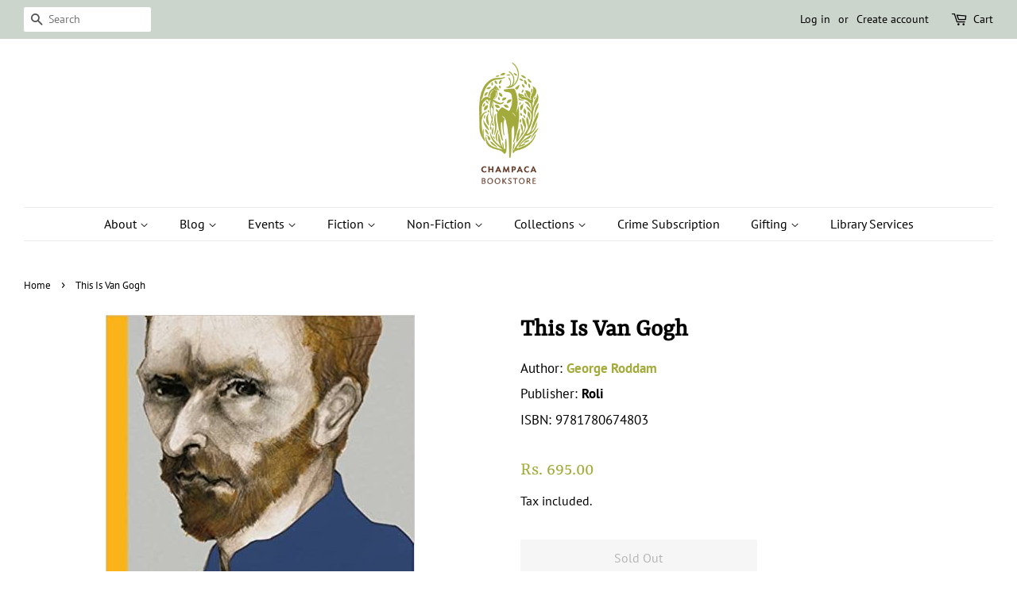

--- FILE ---
content_type: text/html; charset=utf-8
request_url: https://champaca.in/products/this-is-van-gogh
body_size: 53955
content:
<!doctype html>
<html class="no-js">
<head>

  <!--FB Domain Verification================ -->
  <meta name="facebook-domain-verification" content="efc7b2lrpkr1tdyj8p38qgwdz0i468" />
  <meta name="facebook-domain-verification" content="u9yu94oxrogxww1nhm1c2olv4rfftg" />
  
  <!-- Basic page needs ================================================== -->
  <meta charset="utf-8">
  <meta http-equiv="X-UA-Compatible" content="IE=edge,chrome=1">

  
  <link rel="shortcut icon" href="//champaca.in/cdn/shop/files/Champaca-Favicon_32x32.png?v=1614292059" type="image/png" />
  

  <!-- Title and description ================================================== -->
  <title>
  This Is Van Gogh &ndash; Champaca Bookstore
  </title>

  
  <meta name="description" content="Vincent van Gogh used art to express his intensely emotional response to the world around him. Enraptured by the beauty of nature and tormented by the sorrows of human existence, he produced in his tragically short life some of the most powerfully expressive paintings ever seen. Many have made the mistake of thinking h">
  

  <!-- Social meta ================================================== -->
  <!-- /snippets/social-meta-tags.liquid -->




<meta property="og:site_name" content="Champaca Bookstore">
<meta property="og:url" content="https://champaca.in/products/this-is-van-gogh">
<meta property="og:title" content="This Is Van Gogh">
<meta property="og:type" content="product">
<meta property="og:description" content="Vincent van Gogh used art to express his intensely emotional response to the world around him. Enraptured by the beauty of nature and tormented by the sorrows of human existence, he produced in his tragically short life some of the most powerfully expressive paintings ever seen. Many have made the mistake of thinking h">

  <meta property="og:price:amount" content="695.00">
  <meta property="og:price:currency" content="INR">

<meta property="og:image" content="http://champaca.in/cdn/shop/products/51da500cHvL._SX387_BO1_204_203_200_1200x1200.jpg?v=1596699468">
<meta property="og:image:secure_url" content="https://champaca.in/cdn/shop/products/51da500cHvL._SX387_BO1_204_203_200_1200x1200.jpg?v=1596699468">


  <meta name="twitter:site" content="@ChampacaBooks/">

<meta name="twitter:card" content="summary_large_image">
<meta name="twitter:title" content="This Is Van Gogh">
<meta name="twitter:description" content="Vincent van Gogh used art to express his intensely emotional response to the world around him. Enraptured by the beauty of nature and tormented by the sorrows of human existence, he produced in his tragically short life some of the most powerfully expressive paintings ever seen. Many have made the mistake of thinking h">


  <!-- Helpers ================================================== -->
  <link rel="canonical" href="https://champaca.in/products/this-is-van-gogh">
  <meta name="viewport" content="width=device-width,initial-scale=1">
  <meta name="theme-color" content="#a3ab3b">

  <!-- CSS ================================================== -->
  <link href="//champaca.in/cdn/shop/t/2/assets/timber.scss.css?v=41359762005846844271764163642" rel="stylesheet" type="text/css" media="all" />
  <link href="//champaca.in/cdn/shop/t/2/assets/theme.scss.css?v=108506196539919260081764163642" rel="stylesheet" type="text/css" media="all" />

  <script>
    window.theme = window.theme || {};

    var theme = {
      strings: {
        addToCart: "Add to Cart",
        soldOut: "Sold Out",
        unavailable: "Make a selection",
        zoomClose: "Close (Esc)",
        zoomPrev: "Previous (Left arrow key)",
        zoomNext: "Next (Right arrow key)",
        addressError: "Error looking up that address",
        addressNoResults: "No results for that address",
        addressQueryLimit: "You have exceeded the Google API usage limit. Consider upgrading to a \u003ca href=\"https:\/\/developers.google.com\/maps\/premium\/usage-limits\"\u003ePremium Plan\u003c\/a\u003e.",
        authError: "There was a problem authenticating your Google Maps API Key."
      },
      settings: {
        // Adding some settings to allow the editor to update correctly when they are changed
        enableWideLayout: true,
        typeAccentTransform: false,
        typeAccentSpacing: false,
        baseFontSize: '17px',
        headerBaseFontSize: '32px',
        accentFontSize: '16px'
      },
      variables: {
        mediaQueryMedium: 'screen and (max-width: 768px)',
        bpSmall: false
      },
      moneyFormat: "Rs. {{amount}}"
    }

    document.documentElement.className = document.documentElement.className.replace('no-js', 'supports-js');
  </script>

  <!-- Header hook for plugins ================================================== -->
  <script>window.performance && window.performance.mark && window.performance.mark('shopify.content_for_header.start');</script><meta id="shopify-digital-wallet" name="shopify-digital-wallet" content="/28136079395/digital_wallets/dialog">
<link rel="alternate" type="application/json+oembed" href="https://champaca.in/products/this-is-van-gogh.oembed">
<script async="async" src="/checkouts/internal/preloads.js?locale=en-IN"></script>
<script id="shopify-features" type="application/json">{"accessToken":"4cb0cc8f0b1ad7e5c201845bdfb213e3","betas":["rich-media-storefront-analytics"],"domain":"champaca.in","predictiveSearch":true,"shopId":28136079395,"locale":"en"}</script>
<script>var Shopify = Shopify || {};
Shopify.shop = "champaca-bookstore-library-and-cafe.myshopify.com";
Shopify.locale = "en";
Shopify.currency = {"active":"INR","rate":"1.0"};
Shopify.country = "IN";
Shopify.theme = {"name":"Minimal","id":81397186595,"schema_name":"Minimal","schema_version":"11.7.14","theme_store_id":380,"role":"main"};
Shopify.theme.handle = "null";
Shopify.theme.style = {"id":null,"handle":null};
Shopify.cdnHost = "champaca.in/cdn";
Shopify.routes = Shopify.routes || {};
Shopify.routes.root = "/";</script>
<script type="module">!function(o){(o.Shopify=o.Shopify||{}).modules=!0}(window);</script>
<script>!function(o){function n(){var o=[];function n(){o.push(Array.prototype.slice.apply(arguments))}return n.q=o,n}var t=o.Shopify=o.Shopify||{};t.loadFeatures=n(),t.autoloadFeatures=n()}(window);</script>
<script id="shop-js-analytics" type="application/json">{"pageType":"product"}</script>
<script defer="defer" async type="module" src="//champaca.in/cdn/shopifycloud/shop-js/modules/v2/client.init-shop-cart-sync_BN7fPSNr.en.esm.js"></script>
<script defer="defer" async type="module" src="//champaca.in/cdn/shopifycloud/shop-js/modules/v2/chunk.common_Cbph3Kss.esm.js"></script>
<script defer="defer" async type="module" src="//champaca.in/cdn/shopifycloud/shop-js/modules/v2/chunk.modal_DKumMAJ1.esm.js"></script>
<script type="module">
  await import("//champaca.in/cdn/shopifycloud/shop-js/modules/v2/client.init-shop-cart-sync_BN7fPSNr.en.esm.js");
await import("//champaca.in/cdn/shopifycloud/shop-js/modules/v2/chunk.common_Cbph3Kss.esm.js");
await import("//champaca.in/cdn/shopifycloud/shop-js/modules/v2/chunk.modal_DKumMAJ1.esm.js");

  window.Shopify.SignInWithShop?.initShopCartSync?.({"fedCMEnabled":true,"windoidEnabled":true});

</script>
<script>(function() {
  var isLoaded = false;
  function asyncLoad() {
    if (isLoaded) return;
    isLoaded = true;
    var urls = ["https:\/\/sr-cdn.shiprocket.in\/sr-promise\/static\/uc.js?channel_id=4\u0026sr_company_id=455180\u0026shop=champaca-bookstore-library-and-cafe.myshopify.com","\/\/cdn.shopify.com\/proxy\/a43b0c9e710b06bf5148e82d3d199c394a135ffdd5d03e5f2e597b52fe03306b\/api.goaffpro.com\/loader.js?shop=champaca-bookstore-library-and-cafe.myshopify.com\u0026sp-cache-control=cHVibGljLCBtYXgtYWdlPTkwMA"];
    for (var i = 0; i < urls.length; i++) {
      var s = document.createElement('script');
      s.type = 'text/javascript';
      s.async = true;
      s.src = urls[i];
      var x = document.getElementsByTagName('script')[0];
      x.parentNode.insertBefore(s, x);
    }
  };
  if(window.attachEvent) {
    window.attachEvent('onload', asyncLoad);
  } else {
    window.addEventListener('load', asyncLoad, false);
  }
})();</script>
<script id="__st">var __st={"a":28136079395,"offset":19800,"reqid":"7f9bc200-4aa1-4324-886b-a28e6e12f7c7-1769856462","pageurl":"champaca.in\/products\/this-is-van-gogh","u":"1a1963dbb37b","p":"product","rtyp":"product","rid":4615883128867};</script>
<script>window.ShopifyPaypalV4VisibilityTracking = true;</script>
<script id="captcha-bootstrap">!function(){'use strict';const t='contact',e='account',n='new_comment',o=[[t,t],['blogs',n],['comments',n],[t,'customer']],c=[[e,'customer_login'],[e,'guest_login'],[e,'recover_customer_password'],[e,'create_customer']],r=t=>t.map((([t,e])=>`form[action*='/${t}']:not([data-nocaptcha='true']) input[name='form_type'][value='${e}']`)).join(','),a=t=>()=>t?[...document.querySelectorAll(t)].map((t=>t.form)):[];function s(){const t=[...o],e=r(t);return a(e)}const i='password',u='form_key',d=['recaptcha-v3-token','g-recaptcha-response','h-captcha-response',i],f=()=>{try{return window.sessionStorage}catch{return}},m='__shopify_v',_=t=>t.elements[u];function p(t,e,n=!1){try{const o=window.sessionStorage,c=JSON.parse(o.getItem(e)),{data:r}=function(t){const{data:e,action:n}=t;return t[m]||n?{data:e,action:n}:{data:t,action:n}}(c);for(const[e,n]of Object.entries(r))t.elements[e]&&(t.elements[e].value=n);n&&o.removeItem(e)}catch(o){console.error('form repopulation failed',{error:o})}}const l='form_type',E='cptcha';function T(t){t.dataset[E]=!0}const w=window,h=w.document,L='Shopify',v='ce_forms',y='captcha';let A=!1;((t,e)=>{const n=(g='f06e6c50-85a8-45c8-87d0-21a2b65856fe',I='https://cdn.shopify.com/shopifycloud/storefront-forms-hcaptcha/ce_storefront_forms_captcha_hcaptcha.v1.5.2.iife.js',D={infoText:'Protected by hCaptcha',privacyText:'Privacy',termsText:'Terms'},(t,e,n)=>{const o=w[L][v],c=o.bindForm;if(c)return c(t,g,e,D).then(n);var r;o.q.push([[t,g,e,D],n]),r=I,A||(h.body.append(Object.assign(h.createElement('script'),{id:'captcha-provider',async:!0,src:r})),A=!0)});var g,I,D;w[L]=w[L]||{},w[L][v]=w[L][v]||{},w[L][v].q=[],w[L][y]=w[L][y]||{},w[L][y].protect=function(t,e){n(t,void 0,e),T(t)},Object.freeze(w[L][y]),function(t,e,n,w,h,L){const[v,y,A,g]=function(t,e,n){const i=e?o:[],u=t?c:[],d=[...i,...u],f=r(d),m=r(i),_=r(d.filter((([t,e])=>n.includes(e))));return[a(f),a(m),a(_),s()]}(w,h,L),I=t=>{const e=t.target;return e instanceof HTMLFormElement?e:e&&e.form},D=t=>v().includes(t);t.addEventListener('submit',(t=>{const e=I(t);if(!e)return;const n=D(e)&&!e.dataset.hcaptchaBound&&!e.dataset.recaptchaBound,o=_(e),c=g().includes(e)&&(!o||!o.value);(n||c)&&t.preventDefault(),c&&!n&&(function(t){try{if(!f())return;!function(t){const e=f();if(!e)return;const n=_(t);if(!n)return;const o=n.value;o&&e.removeItem(o)}(t);const e=Array.from(Array(32),(()=>Math.random().toString(36)[2])).join('');!function(t,e){_(t)||t.append(Object.assign(document.createElement('input'),{type:'hidden',name:u})),t.elements[u].value=e}(t,e),function(t,e){const n=f();if(!n)return;const o=[...t.querySelectorAll(`input[type='${i}']`)].map((({name:t})=>t)),c=[...d,...o],r={};for(const[a,s]of new FormData(t).entries())c.includes(a)||(r[a]=s);n.setItem(e,JSON.stringify({[m]:1,action:t.action,data:r}))}(t,e)}catch(e){console.error('failed to persist form',e)}}(e),e.submit())}));const S=(t,e)=>{t&&!t.dataset[E]&&(n(t,e.some((e=>e===t))),T(t))};for(const o of['focusin','change'])t.addEventListener(o,(t=>{const e=I(t);D(e)&&S(e,y())}));const B=e.get('form_key'),M=e.get(l),P=B&&M;t.addEventListener('DOMContentLoaded',(()=>{const t=y();if(P)for(const e of t)e.elements[l].value===M&&p(e,B);[...new Set([...A(),...v().filter((t=>'true'===t.dataset.shopifyCaptcha))])].forEach((e=>S(e,t)))}))}(h,new URLSearchParams(w.location.search),n,t,e,['guest_login'])})(!0,!0)}();</script>
<script integrity="sha256-4kQ18oKyAcykRKYeNunJcIwy7WH5gtpwJnB7kiuLZ1E=" data-source-attribution="shopify.loadfeatures" defer="defer" src="//champaca.in/cdn/shopifycloud/storefront/assets/storefront/load_feature-a0a9edcb.js" crossorigin="anonymous"></script>
<script data-source-attribution="shopify.dynamic_checkout.dynamic.init">var Shopify=Shopify||{};Shopify.PaymentButton=Shopify.PaymentButton||{isStorefrontPortableWallets:!0,init:function(){window.Shopify.PaymentButton.init=function(){};var t=document.createElement("script");t.src="https://champaca.in/cdn/shopifycloud/portable-wallets/latest/portable-wallets.en.js",t.type="module",document.head.appendChild(t)}};
</script>
<script data-source-attribution="shopify.dynamic_checkout.buyer_consent">
  function portableWalletsHideBuyerConsent(e){var t=document.getElementById("shopify-buyer-consent"),n=document.getElementById("shopify-subscription-policy-button");t&&n&&(t.classList.add("hidden"),t.setAttribute("aria-hidden","true"),n.removeEventListener("click",e))}function portableWalletsShowBuyerConsent(e){var t=document.getElementById("shopify-buyer-consent"),n=document.getElementById("shopify-subscription-policy-button");t&&n&&(t.classList.remove("hidden"),t.removeAttribute("aria-hidden"),n.addEventListener("click",e))}window.Shopify?.PaymentButton&&(window.Shopify.PaymentButton.hideBuyerConsent=portableWalletsHideBuyerConsent,window.Shopify.PaymentButton.showBuyerConsent=portableWalletsShowBuyerConsent);
</script>
<script>
  function portableWalletsCleanup(e){e&&e.src&&console.error("Failed to load portable wallets script "+e.src);var t=document.querySelectorAll("shopify-accelerated-checkout .shopify-payment-button__skeleton, shopify-accelerated-checkout-cart .wallet-cart-button__skeleton"),e=document.getElementById("shopify-buyer-consent");for(let e=0;e<t.length;e++)t[e].remove();e&&e.remove()}function portableWalletsNotLoadedAsModule(e){e instanceof ErrorEvent&&"string"==typeof e.message&&e.message.includes("import.meta")&&"string"==typeof e.filename&&e.filename.includes("portable-wallets")&&(window.removeEventListener("error",portableWalletsNotLoadedAsModule),window.Shopify.PaymentButton.failedToLoad=e,"loading"===document.readyState?document.addEventListener("DOMContentLoaded",window.Shopify.PaymentButton.init):window.Shopify.PaymentButton.init())}window.addEventListener("error",portableWalletsNotLoadedAsModule);
</script>

<script type="module" src="https://champaca.in/cdn/shopifycloud/portable-wallets/latest/portable-wallets.en.js" onError="portableWalletsCleanup(this)" crossorigin="anonymous"></script>
<script nomodule>
  document.addEventListener("DOMContentLoaded", portableWalletsCleanup);
</script>

<link id="shopify-accelerated-checkout-styles" rel="stylesheet" media="screen" href="https://champaca.in/cdn/shopifycloud/portable-wallets/latest/accelerated-checkout-backwards-compat.css" crossorigin="anonymous">
<style id="shopify-accelerated-checkout-cart">
        #shopify-buyer-consent {
  margin-top: 1em;
  display: inline-block;
  width: 100%;
}

#shopify-buyer-consent.hidden {
  display: none;
}

#shopify-subscription-policy-button {
  background: none;
  border: none;
  padding: 0;
  text-decoration: underline;
  font-size: inherit;
  cursor: pointer;
}

#shopify-subscription-policy-button::before {
  box-shadow: none;
}

      </style>

<script>window.performance && window.performance.mark && window.performance.mark('shopify.content_for_header.end');</script> 
 <script src="//champaca.in/cdn/shop/t/2/assets/servicify-asset.js?v=130431971355129288001617798349" type="text/javascript"></script><link href="//champaca.in/cdn/shop/t/2/assets/globo.recurring.css?v=50290986948570547551604917921" rel="stylesheet" type="text/css" media="all" />
<script type="text/javascript">
  var GRCPConfigs = {"theme_store_id":380,"shop_url":"champaca-bookstore-library-and-cafe.myshopify.com","front_shop_url":"champaca.in","translations":{"option_purchase":"One-time purchase","option_discount":"Subscribe and save %discount","option_no_discount":"Subscribe","option_comment":"You'll receive a payment link and won't be charged unless you choose to. Delivery right to your door!","select_frequency":"Select frequency","daily":"Daily","weekly":"Weekly","monthly":"Monthly","any":"Choose period","days":"Days","weeks":"Weeks","months":"Months","button_text":"Subscribe now","button_loading_text":"Processing...","discount_properties":"Discount","recurring_properties":"Recurring","discount_name":"Subscription product"}};

  GRCPConfigs.customer = { 'id': '', 'email': '', 'name': '' };
  GRCPConfigs.moneyFormat = "Rs. {{amount}}";
  GRCPConfigs.pageType = "product";GRCPConfigs.product = {"id":4615883128867,"title":"This Is Van Gogh","handle":"this-is-van-gogh","description":"\u003cp\u003eVincent van Gogh used art to express his intensely emotional response to the world around him. Enraptured by the beauty of nature and tormented by the sorrows of human existence, he produced in his tragically short life some of the most powerfully expressive paintings ever seen.\u003c\/p\u003e\n\n\u003cp\u003eMany have made the mistake of thinking him mad, and he did suffer throughout his life periods of mental anguish. But Van Gogh's paintings are not the works of a madman.\u003c\/p\u003e\n\n\u003cp\u003eVan Gogh famously sold only one painting during his life, but within a few years of his death he was recognized as one of the greatest modern painters.\u003c\/p\u003e","published_at":"2020-08-06T13:07:46+05:30","created_at":"2020-08-06T13:07:46+05:30","vendor":"Roli","type":"Books","tags":["art","art and architecture","George Roddam","international","nonfiction"],"price":69500,"price_min":69500,"price_max":69500,"available":false,"price_varies":false,"compare_at_price":null,"compare_at_price_min":0,"compare_at_price_max":0,"compare_at_price_varies":false,"variants":[{"id":32320673808419,"title":"Default Title","option1":"Default Title","option2":null,"option3":null,"sku":"","requires_shipping":true,"taxable":false,"featured_image":null,"available":false,"name":"This Is Van Gogh","public_title":null,"options":["Default Title"],"price":69500,"weight":0,"compare_at_price":null,"inventory_management":"shopify","barcode":"9781780674803","requires_selling_plan":false,"selling_plan_allocations":[]}],"images":["\/\/champaca.in\/cdn\/shop\/products\/51da500cHvL._SX387_BO1_204_203_200.jpg?v=1596699468"],"featured_image":"\/\/champaca.in\/cdn\/shop\/products\/51da500cHvL._SX387_BO1_204_203_200.jpg?v=1596699468","options":["Title"],"media":[{"alt":null,"id":8581401280547,"position":1,"preview_image":{"aspect_ratio":0.78,"height":499,"width":389,"src":"\/\/champaca.in\/cdn\/shop\/products\/51da500cHvL._SX387_BO1_204_203_200.jpg?v=1596699468"},"aspect_ratio":0.78,"height":499,"media_type":"image","src":"\/\/champaca.in\/cdn\/shop\/products\/51da500cHvL._SX387_BO1_204_203_200.jpg?v=1596699468","width":389}],"requires_selling_plan":false,"selling_plan_groups":[],"content":"\u003cp\u003eVincent van Gogh used art to express his intensely emotional response to the world around him. Enraptured by the beauty of nature and tormented by the sorrows of human existence, he produced in his tragically short life some of the most powerfully expressive paintings ever seen.\u003c\/p\u003e\n\n\u003cp\u003eMany have made the mistake of thinking him mad, and he did suffer throughout his life periods of mental anguish. But Van Gogh's paintings are not the works of a madman.\u003c\/p\u003e\n\n\u003cp\u003eVan Gogh famously sold only one painting during his life, but within a few years of his death he was recognized as one of the greatest modern painters.\u003c\/p\u003e"};GRCPConfigs.product.variants[0] = {"id":32320673808419,"title":"Default Title","option1":"Default Title","option2":null,"option3":null,"sku":"","requires_shipping":true,"taxable":false,"featured_image":null,"available":false,"name":"This Is Van Gogh","public_title":null,"options":["Default Title"],"price":69500,"weight":0,"compare_at_price":null,"inventory_management":"shopify","barcode":"9781780674803","requires_selling_plan":false,"selling_plan_allocations":[]};
      GRCPConfigs.product.variants[0].inventory_quantity = 0;GRCPConfigs.product.collections = [459825610787];
    GRCPConfigs.product.first_available_variant = null;
    GRCPConfigs.product.selected_variant = null;</script>

<script type="text/javascript" src="//champaca.in/cdn/shop/t/2/assets/globo.recurring.js?v=143841733810623727121610027769" defer="defer"></script>
<link rel="stylesheet" href="https://cdnjs.cloudflare.com/ajax/libs/font-awesome/4.7.0/css/font-awesome.min.css">

  <script src="//champaca.in/cdn/shop/t/2/assets/jquery-2.2.3.min.js?v=58211863146907186831588664327" type="text/javascript"></script>

  <script src="//champaca.in/cdn/shop/t/2/assets/lazysizes.min.js?v=155223123402716617051588664328" async="async"></script>

  
  


<!-- Font icon for header icons -->
<link href="https://de454z9efqcli.cloudfront.net/safe-icons/css/wishlisthero-icons.css" rel="stylesheet"/>
<!-- Style for floating buttons and others -->
<style type="text/css">
    .wishlisthero-floating {
        position: absolute;
        right: 5px;
        top: 5px;
        z-index: 23;
        border-radius: 100%;
    }

    .wishlisthero-floating:hover {
        background-color: rgb(0, 0, 0, 0.05);
    }

    .wishlisthero-floating button {
        font-size: 20px !important;
        width: 40px !important;
        padding: 0.125em 0 0 !important;
    }

    /****************************************************************************************/
    /* For some theme shared view need some spacing */
    /*
    #wishlist-hero-shared-list-view {
  margin-top: 15px;
  margin-bottom: 15px;
}
#wishlist-hero-shared-list-view h1 {
  padding-left: 5px;
}

#wishlisthero-product-page-button-container {
  padding-top: 15px;
}
*/
    /****************************************************************************************/
    /* #wishlisthero-product-page-button-container button {
  padding-left: 1px !important;
} */
    /****************************************************************************************/
    /* Customize the indicator when wishlist has items AND the normal indicator not working */
    /* span.wishlist-hero-items-count {
  position: absolute;
  top: 5px;
  right: 5px;
  width: 5px;
  height: 5px;
  background-color: red; 
    border-radius: 100%;
}
*/
</style>
 <script type='text/javascript'>try{
   window.WishListHero_setting = {"ButtonColor":"#A1AC3B","IconColor":"rgba(255, 255, 255, 1)","IconType":"Bookmark","ButtonTextBeforeAdding":"ADD TO WISHLIST","ButtonTextAfterAdding":"ADDED TO WISHLIST","AnimationAfterAddition":"None","ButtonTextAddToCart":"ADD TO CART","AddedProductNotificationText":"Product added to wishlist successfully","AddedProductToCartNotificationText":"Product added to cart successfully","SharePopup_TitleText":"Share My wishlist","SharePopup_shareBtnText":"Share","SharePopup_shareHederText":"Share on Social Networks","SharePopup_shareCopyText":"Or copy Wishlist link to share","SharePopup_shareCancelBtnText":"cancel","SharePopup_shareCopyBtnText":"copy","SendEMailPopup_BtnText":"send email","SendEMailPopup_FromText":"From Name","SendEMailPopup_ToText":"To email","SendEMailPopup_BodyText":"Body","SendEMailPopup_SendBtnText":"send","SendEMailPopup_TitleText":"Send My Wislist via Email","RemoveProductMessageText":"Are you sure you want to remove this item from your wishlist ?","RemovedProductNotificationText":"Product removed from wishlist successfully","RemovePopupOkText":"ok","RemovePopup_HeaderText":"ARE YOU SURE?","ViewWishlistText":"View wishlist","EmptyWishlistText":"there are no items in this wishlist","BuyNowButtonText":"Buy Now","Wishlist_Title":"My Wishlist","WishlistHeaderTitleAlignment":"Left","WishlistProductImageSize":"Normal","PriceColor":"rgb(0, 122, 206)","HeaderFontSize":"30","PriceFontSize":"18","ProductNameFontSize":"16","LaunchPointType":"menu_item","DisplayWishlistAs":"popup_window","DisplayButtonAs":"text_with_icon","PopupSize":"md","EnableCustomizeWishlistPopup":false,"LowStockInventoryLevel":10,"OnSaleMinimumPercentage":10,"_id":"5ec0f8c7c075e42730ded0e1","EnableCollection":false,"EnableShare":true,"RemovePowerBy":false,"EnableFBPixel":false,"DisapleApp":false,"CustomizedAppearance":true,"EnableQuickView":false,"FloatPointPossition":"bottom_right","HeartStateToggle":true,"HeaderMenuItemsIndicator":true,"EmailFromName":"Radhika Timbadia","HideRate":true,"Shop":"champaca-bookstore-library-and-cafe.myshopify.com","shop":"champaca-bookstore-library-and-cafe.myshopify.com","Status":"Active","Plan":"GOLD"};  
  }catch(e){ console.error('Error loading config',e); } </script><link href="https://monorail-edge.shopifysvc.com" rel="dns-prefetch">
<script>(function(){if ("sendBeacon" in navigator && "performance" in window) {try {var session_token_from_headers = performance.getEntriesByType('navigation')[0].serverTiming.find(x => x.name == '_s').description;} catch {var session_token_from_headers = undefined;}var session_cookie_matches = document.cookie.match(/_shopify_s=([^;]*)/);var session_token_from_cookie = session_cookie_matches && session_cookie_matches.length === 2 ? session_cookie_matches[1] : "";var session_token = session_token_from_headers || session_token_from_cookie || "";function handle_abandonment_event(e) {var entries = performance.getEntries().filter(function(entry) {return /monorail-edge.shopifysvc.com/.test(entry.name);});if (!window.abandonment_tracked && entries.length === 0) {window.abandonment_tracked = true;var currentMs = Date.now();var navigation_start = performance.timing.navigationStart;var payload = {shop_id: 28136079395,url: window.location.href,navigation_start,duration: currentMs - navigation_start,session_token,page_type: "product"};window.navigator.sendBeacon("https://monorail-edge.shopifysvc.com/v1/produce", JSON.stringify({schema_id: "online_store_buyer_site_abandonment/1.1",payload: payload,metadata: {event_created_at_ms: currentMs,event_sent_at_ms: currentMs}}));}}window.addEventListener('pagehide', handle_abandonment_event);}}());</script>
<script id="web-pixels-manager-setup">(function e(e,d,r,n,o){if(void 0===o&&(o={}),!Boolean(null===(a=null===(i=window.Shopify)||void 0===i?void 0:i.analytics)||void 0===a?void 0:a.replayQueue)){var i,a;window.Shopify=window.Shopify||{};var t=window.Shopify;t.analytics=t.analytics||{};var s=t.analytics;s.replayQueue=[],s.publish=function(e,d,r){return s.replayQueue.push([e,d,r]),!0};try{self.performance.mark("wpm:start")}catch(e){}var l=function(){var e={modern:/Edge?\/(1{2}[4-9]|1[2-9]\d|[2-9]\d{2}|\d{4,})\.\d+(\.\d+|)|Firefox\/(1{2}[4-9]|1[2-9]\d|[2-9]\d{2}|\d{4,})\.\d+(\.\d+|)|Chrom(ium|e)\/(9{2}|\d{3,})\.\d+(\.\d+|)|(Maci|X1{2}).+ Version\/(15\.\d+|(1[6-9]|[2-9]\d|\d{3,})\.\d+)([,.]\d+|)( \(\w+\)|)( Mobile\/\w+|) Safari\/|Chrome.+OPR\/(9{2}|\d{3,})\.\d+\.\d+|(CPU[ +]OS|iPhone[ +]OS|CPU[ +]iPhone|CPU IPhone OS|CPU iPad OS)[ +]+(15[._]\d+|(1[6-9]|[2-9]\d|\d{3,})[._]\d+)([._]\d+|)|Android:?[ /-](13[3-9]|1[4-9]\d|[2-9]\d{2}|\d{4,})(\.\d+|)(\.\d+|)|Android.+Firefox\/(13[5-9]|1[4-9]\d|[2-9]\d{2}|\d{4,})\.\d+(\.\d+|)|Android.+Chrom(ium|e)\/(13[3-9]|1[4-9]\d|[2-9]\d{2}|\d{4,})\.\d+(\.\d+|)|SamsungBrowser\/([2-9]\d|\d{3,})\.\d+/,legacy:/Edge?\/(1[6-9]|[2-9]\d|\d{3,})\.\d+(\.\d+|)|Firefox\/(5[4-9]|[6-9]\d|\d{3,})\.\d+(\.\d+|)|Chrom(ium|e)\/(5[1-9]|[6-9]\d|\d{3,})\.\d+(\.\d+|)([\d.]+$|.*Safari\/(?![\d.]+ Edge\/[\d.]+$))|(Maci|X1{2}).+ Version\/(10\.\d+|(1[1-9]|[2-9]\d|\d{3,})\.\d+)([,.]\d+|)( \(\w+\)|)( Mobile\/\w+|) Safari\/|Chrome.+OPR\/(3[89]|[4-9]\d|\d{3,})\.\d+\.\d+|(CPU[ +]OS|iPhone[ +]OS|CPU[ +]iPhone|CPU IPhone OS|CPU iPad OS)[ +]+(10[._]\d+|(1[1-9]|[2-9]\d|\d{3,})[._]\d+)([._]\d+|)|Android:?[ /-](13[3-9]|1[4-9]\d|[2-9]\d{2}|\d{4,})(\.\d+|)(\.\d+|)|Mobile Safari.+OPR\/([89]\d|\d{3,})\.\d+\.\d+|Android.+Firefox\/(13[5-9]|1[4-9]\d|[2-9]\d{2}|\d{4,})\.\d+(\.\d+|)|Android.+Chrom(ium|e)\/(13[3-9]|1[4-9]\d|[2-9]\d{2}|\d{4,})\.\d+(\.\d+|)|Android.+(UC? ?Browser|UCWEB|U3)[ /]?(15\.([5-9]|\d{2,})|(1[6-9]|[2-9]\d|\d{3,})\.\d+)\.\d+|SamsungBrowser\/(5\.\d+|([6-9]|\d{2,})\.\d+)|Android.+MQ{2}Browser\/(14(\.(9|\d{2,})|)|(1[5-9]|[2-9]\d|\d{3,})(\.\d+|))(\.\d+|)|K[Aa][Ii]OS\/(3\.\d+|([4-9]|\d{2,})\.\d+)(\.\d+|)/},d=e.modern,r=e.legacy,n=navigator.userAgent;return n.match(d)?"modern":n.match(r)?"legacy":"unknown"}(),u="modern"===l?"modern":"legacy",c=(null!=n?n:{modern:"",legacy:""})[u],f=function(e){return[e.baseUrl,"/wpm","/b",e.hashVersion,"modern"===e.buildTarget?"m":"l",".js"].join("")}({baseUrl:d,hashVersion:r,buildTarget:u}),m=function(e){var d=e.version,r=e.bundleTarget,n=e.surface,o=e.pageUrl,i=e.monorailEndpoint;return{emit:function(e){var a=e.status,t=e.errorMsg,s=(new Date).getTime(),l=JSON.stringify({metadata:{event_sent_at_ms:s},events:[{schema_id:"web_pixels_manager_load/3.1",payload:{version:d,bundle_target:r,page_url:o,status:a,surface:n,error_msg:t},metadata:{event_created_at_ms:s}}]});if(!i)return console&&console.warn&&console.warn("[Web Pixels Manager] No Monorail endpoint provided, skipping logging."),!1;try{return self.navigator.sendBeacon.bind(self.navigator)(i,l)}catch(e){}var u=new XMLHttpRequest;try{return u.open("POST",i,!0),u.setRequestHeader("Content-Type","text/plain"),u.send(l),!0}catch(e){return console&&console.warn&&console.warn("[Web Pixels Manager] Got an unhandled error while logging to Monorail."),!1}}}}({version:r,bundleTarget:l,surface:e.surface,pageUrl:self.location.href,monorailEndpoint:e.monorailEndpoint});try{o.browserTarget=l,function(e){var d=e.src,r=e.async,n=void 0===r||r,o=e.onload,i=e.onerror,a=e.sri,t=e.scriptDataAttributes,s=void 0===t?{}:t,l=document.createElement("script"),u=document.querySelector("head"),c=document.querySelector("body");if(l.async=n,l.src=d,a&&(l.integrity=a,l.crossOrigin="anonymous"),s)for(var f in s)if(Object.prototype.hasOwnProperty.call(s,f))try{l.dataset[f]=s[f]}catch(e){}if(o&&l.addEventListener("load",o),i&&l.addEventListener("error",i),u)u.appendChild(l);else{if(!c)throw new Error("Did not find a head or body element to append the script");c.appendChild(l)}}({src:f,async:!0,onload:function(){if(!function(){var e,d;return Boolean(null===(d=null===(e=window.Shopify)||void 0===e?void 0:e.analytics)||void 0===d?void 0:d.initialized)}()){var d=window.webPixelsManager.init(e)||void 0;if(d){var r=window.Shopify.analytics;r.replayQueue.forEach((function(e){var r=e[0],n=e[1],o=e[2];d.publishCustomEvent(r,n,o)})),r.replayQueue=[],r.publish=d.publishCustomEvent,r.visitor=d.visitor,r.initialized=!0}}},onerror:function(){return m.emit({status:"failed",errorMsg:"".concat(f," has failed to load")})},sri:function(e){var d=/^sha384-[A-Za-z0-9+/=]+$/;return"string"==typeof e&&d.test(e)}(c)?c:"",scriptDataAttributes:o}),m.emit({status:"loading"})}catch(e){m.emit({status:"failed",errorMsg:(null==e?void 0:e.message)||"Unknown error"})}}})({shopId: 28136079395,storefrontBaseUrl: "https://champaca.in",extensionsBaseUrl: "https://extensions.shopifycdn.com/cdn/shopifycloud/web-pixels-manager",monorailEndpoint: "https://monorail-edge.shopifysvc.com/unstable/produce_batch",surface: "storefront-renderer",enabledBetaFlags: ["2dca8a86"],webPixelsConfigList: [{"id":"683638819","configuration":"{\"shop\":\"champaca-bookstore-library-and-cafe.myshopify.com\",\"cookie_duration\":\"604800\",\"first_touch_or_last\":\"last_touch\",\"goaffpro_identifiers\":\"gfp_ref,ref,aff,wpam_id,click_id\",\"ignore_ad_clicks\":\"false\"}","eventPayloadVersion":"v1","runtimeContext":"STRICT","scriptVersion":"a74598cb423e21a6befc33d5db5fba42","type":"APP","apiClientId":2744533,"privacyPurposes":["ANALYTICS","MARKETING"],"dataSharingAdjustments":{"protectedCustomerApprovalScopes":["read_customer_address","read_customer_email","read_customer_name","read_customer_personal_data","read_customer_phone"]}},{"id":"126812195","configuration":"{\"pixel_id\":\"942334536558660\",\"pixel_type\":\"facebook_pixel\",\"metaapp_system_user_token\":\"-\"}","eventPayloadVersion":"v1","runtimeContext":"OPEN","scriptVersion":"ca16bc87fe92b6042fbaa3acc2fbdaa6","type":"APP","apiClientId":2329312,"privacyPurposes":["ANALYTICS","MARKETING","SALE_OF_DATA"],"dataSharingAdjustments":{"protectedCustomerApprovalScopes":["read_customer_address","read_customer_email","read_customer_name","read_customer_personal_data","read_customer_phone"]}},{"id":"56918051","eventPayloadVersion":"v1","runtimeContext":"LAX","scriptVersion":"1","type":"CUSTOM","privacyPurposes":["ANALYTICS"],"name":"Google Analytics tag (migrated)"},{"id":"shopify-app-pixel","configuration":"{}","eventPayloadVersion":"v1","runtimeContext":"STRICT","scriptVersion":"0450","apiClientId":"shopify-pixel","type":"APP","privacyPurposes":["ANALYTICS","MARKETING"]},{"id":"shopify-custom-pixel","eventPayloadVersion":"v1","runtimeContext":"LAX","scriptVersion":"0450","apiClientId":"shopify-pixel","type":"CUSTOM","privacyPurposes":["ANALYTICS","MARKETING"]}],isMerchantRequest: false,initData: {"shop":{"name":"Champaca Bookstore","paymentSettings":{"currencyCode":"INR"},"myshopifyDomain":"champaca-bookstore-library-and-cafe.myshopify.com","countryCode":"IN","storefrontUrl":"https:\/\/champaca.in"},"customer":null,"cart":null,"checkout":null,"productVariants":[{"price":{"amount":695.0,"currencyCode":"INR"},"product":{"title":"This Is Van Gogh","vendor":"Roli","id":"4615883128867","untranslatedTitle":"This Is Van Gogh","url":"\/products\/this-is-van-gogh","type":"Books"},"id":"32320673808419","image":{"src":"\/\/champaca.in\/cdn\/shop\/products\/51da500cHvL._SX387_BO1_204_203_200.jpg?v=1596699468"},"sku":"","title":"Default Title","untranslatedTitle":"Default Title"}],"purchasingCompany":null},},"https://champaca.in/cdn","1d2a099fw23dfb22ep557258f5m7a2edbae",{"modern":"","legacy":""},{"shopId":"28136079395","storefrontBaseUrl":"https:\/\/champaca.in","extensionBaseUrl":"https:\/\/extensions.shopifycdn.com\/cdn\/shopifycloud\/web-pixels-manager","surface":"storefront-renderer","enabledBetaFlags":"[\"2dca8a86\"]","isMerchantRequest":"false","hashVersion":"1d2a099fw23dfb22ep557258f5m7a2edbae","publish":"custom","events":"[[\"page_viewed\",{}],[\"product_viewed\",{\"productVariant\":{\"price\":{\"amount\":695.0,\"currencyCode\":\"INR\"},\"product\":{\"title\":\"This Is Van Gogh\",\"vendor\":\"Roli\",\"id\":\"4615883128867\",\"untranslatedTitle\":\"This Is Van Gogh\",\"url\":\"\/products\/this-is-van-gogh\",\"type\":\"Books\"},\"id\":\"32320673808419\",\"image\":{\"src\":\"\/\/champaca.in\/cdn\/shop\/products\/51da500cHvL._SX387_BO1_204_203_200.jpg?v=1596699468\"},\"sku\":\"\",\"title\":\"Default Title\",\"untranslatedTitle\":\"Default Title\"}}]]"});</script><script>
  window.ShopifyAnalytics = window.ShopifyAnalytics || {};
  window.ShopifyAnalytics.meta = window.ShopifyAnalytics.meta || {};
  window.ShopifyAnalytics.meta.currency = 'INR';
  var meta = {"product":{"id":4615883128867,"gid":"gid:\/\/shopify\/Product\/4615883128867","vendor":"Roli","type":"Books","handle":"this-is-van-gogh","variants":[{"id":32320673808419,"price":69500,"name":"This Is Van Gogh","public_title":null,"sku":""}],"remote":false},"page":{"pageType":"product","resourceType":"product","resourceId":4615883128867,"requestId":"7f9bc200-4aa1-4324-886b-a28e6e12f7c7-1769856462"}};
  for (var attr in meta) {
    window.ShopifyAnalytics.meta[attr] = meta[attr];
  }
</script>
<script class="analytics">
  (function () {
    var customDocumentWrite = function(content) {
      var jquery = null;

      if (window.jQuery) {
        jquery = window.jQuery;
      } else if (window.Checkout && window.Checkout.$) {
        jquery = window.Checkout.$;
      }

      if (jquery) {
        jquery('body').append(content);
      }
    };

    var hasLoggedConversion = function(token) {
      if (token) {
        return document.cookie.indexOf('loggedConversion=' + token) !== -1;
      }
      return false;
    }

    var setCookieIfConversion = function(token) {
      if (token) {
        var twoMonthsFromNow = new Date(Date.now());
        twoMonthsFromNow.setMonth(twoMonthsFromNow.getMonth() + 2);

        document.cookie = 'loggedConversion=' + token + '; expires=' + twoMonthsFromNow;
      }
    }

    var trekkie = window.ShopifyAnalytics.lib = window.trekkie = window.trekkie || [];
    if (trekkie.integrations) {
      return;
    }
    trekkie.methods = [
      'identify',
      'page',
      'ready',
      'track',
      'trackForm',
      'trackLink'
    ];
    trekkie.factory = function(method) {
      return function() {
        var args = Array.prototype.slice.call(arguments);
        args.unshift(method);
        trekkie.push(args);
        return trekkie;
      };
    };
    for (var i = 0; i < trekkie.methods.length; i++) {
      var key = trekkie.methods[i];
      trekkie[key] = trekkie.factory(key);
    }
    trekkie.load = function(config) {
      trekkie.config = config || {};
      trekkie.config.initialDocumentCookie = document.cookie;
      var first = document.getElementsByTagName('script')[0];
      var script = document.createElement('script');
      script.type = 'text/javascript';
      script.onerror = function(e) {
        var scriptFallback = document.createElement('script');
        scriptFallback.type = 'text/javascript';
        scriptFallback.onerror = function(error) {
                var Monorail = {
      produce: function produce(monorailDomain, schemaId, payload) {
        var currentMs = new Date().getTime();
        var event = {
          schema_id: schemaId,
          payload: payload,
          metadata: {
            event_created_at_ms: currentMs,
            event_sent_at_ms: currentMs
          }
        };
        return Monorail.sendRequest("https://" + monorailDomain + "/v1/produce", JSON.stringify(event));
      },
      sendRequest: function sendRequest(endpointUrl, payload) {
        // Try the sendBeacon API
        if (window && window.navigator && typeof window.navigator.sendBeacon === 'function' && typeof window.Blob === 'function' && !Monorail.isIos12()) {
          var blobData = new window.Blob([payload], {
            type: 'text/plain'
          });

          if (window.navigator.sendBeacon(endpointUrl, blobData)) {
            return true;
          } // sendBeacon was not successful

        } // XHR beacon

        var xhr = new XMLHttpRequest();

        try {
          xhr.open('POST', endpointUrl);
          xhr.setRequestHeader('Content-Type', 'text/plain');
          xhr.send(payload);
        } catch (e) {
          console.log(e);
        }

        return false;
      },
      isIos12: function isIos12() {
        return window.navigator.userAgent.lastIndexOf('iPhone; CPU iPhone OS 12_') !== -1 || window.navigator.userAgent.lastIndexOf('iPad; CPU OS 12_') !== -1;
      }
    };
    Monorail.produce('monorail-edge.shopifysvc.com',
      'trekkie_storefront_load_errors/1.1',
      {shop_id: 28136079395,
      theme_id: 81397186595,
      app_name: "storefront",
      context_url: window.location.href,
      source_url: "//champaca.in/cdn/s/trekkie.storefront.c59ea00e0474b293ae6629561379568a2d7c4bba.min.js"});

        };
        scriptFallback.async = true;
        scriptFallback.src = '//champaca.in/cdn/s/trekkie.storefront.c59ea00e0474b293ae6629561379568a2d7c4bba.min.js';
        first.parentNode.insertBefore(scriptFallback, first);
      };
      script.async = true;
      script.src = '//champaca.in/cdn/s/trekkie.storefront.c59ea00e0474b293ae6629561379568a2d7c4bba.min.js';
      first.parentNode.insertBefore(script, first);
    };
    trekkie.load(
      {"Trekkie":{"appName":"storefront","development":false,"defaultAttributes":{"shopId":28136079395,"isMerchantRequest":null,"themeId":81397186595,"themeCityHash":"17760515715795686767","contentLanguage":"en","currency":"INR","eventMetadataId":"299ccbad-fed0-460f-8402-6f1d533e51d6"},"isServerSideCookieWritingEnabled":true,"monorailRegion":"shop_domain","enabledBetaFlags":["65f19447","b5387b81"]},"Session Attribution":{},"S2S":{"facebookCapiEnabled":false,"source":"trekkie-storefront-renderer","apiClientId":580111}}
    );

    var loaded = false;
    trekkie.ready(function() {
      if (loaded) return;
      loaded = true;

      window.ShopifyAnalytics.lib = window.trekkie;

      var originalDocumentWrite = document.write;
      document.write = customDocumentWrite;
      try { window.ShopifyAnalytics.merchantGoogleAnalytics.call(this); } catch(error) {};
      document.write = originalDocumentWrite;

      window.ShopifyAnalytics.lib.page(null,{"pageType":"product","resourceType":"product","resourceId":4615883128867,"requestId":"7f9bc200-4aa1-4324-886b-a28e6e12f7c7-1769856462","shopifyEmitted":true});

      var match = window.location.pathname.match(/checkouts\/(.+)\/(thank_you|post_purchase)/)
      var token = match? match[1]: undefined;
      if (!hasLoggedConversion(token)) {
        setCookieIfConversion(token);
        window.ShopifyAnalytics.lib.track("Viewed Product",{"currency":"INR","variantId":32320673808419,"productId":4615883128867,"productGid":"gid:\/\/shopify\/Product\/4615883128867","name":"This Is Van Gogh","price":"695.00","sku":"","brand":"Roli","variant":null,"category":"Books","nonInteraction":true,"remote":false},undefined,undefined,{"shopifyEmitted":true});
      window.ShopifyAnalytics.lib.track("monorail:\/\/trekkie_storefront_viewed_product\/1.1",{"currency":"INR","variantId":32320673808419,"productId":4615883128867,"productGid":"gid:\/\/shopify\/Product\/4615883128867","name":"This Is Van Gogh","price":"695.00","sku":"","brand":"Roli","variant":null,"category":"Books","nonInteraction":true,"remote":false,"referer":"https:\/\/champaca.in\/products\/this-is-van-gogh"});
      }
    });


        var eventsListenerScript = document.createElement('script');
        eventsListenerScript.async = true;
        eventsListenerScript.src = "//champaca.in/cdn/shopifycloud/storefront/assets/shop_events_listener-3da45d37.js";
        document.getElementsByTagName('head')[0].appendChild(eventsListenerScript);

})();</script>
  <script>
  if (!window.ga || (window.ga && typeof window.ga !== 'function')) {
    window.ga = function ga() {
      (window.ga.q = window.ga.q || []).push(arguments);
      if (window.Shopify && window.Shopify.analytics && typeof window.Shopify.analytics.publish === 'function') {
        window.Shopify.analytics.publish("ga_stub_called", {}, {sendTo: "google_osp_migration"});
      }
      console.error("Shopify's Google Analytics stub called with:", Array.from(arguments), "\nSee https://help.shopify.com/manual/promoting-marketing/pixels/pixel-migration#google for more information.");
    };
    if (window.Shopify && window.Shopify.analytics && typeof window.Shopify.analytics.publish === 'function') {
      window.Shopify.analytics.publish("ga_stub_initialized", {}, {sendTo: "google_osp_migration"});
    }
  }
</script>
<script
  defer
  src="https://champaca.in/cdn/shopifycloud/perf-kit/shopify-perf-kit-3.1.0.min.js"
  data-application="storefront-renderer"
  data-shop-id="28136079395"
  data-render-region="gcp-us-central1"
  data-page-type="product"
  data-theme-instance-id="81397186595"
  data-theme-name="Minimal"
  data-theme-version="11.7.14"
  data-monorail-region="shop_domain"
  data-resource-timing-sampling-rate="10"
  data-shs="true"
  data-shs-beacon="true"
  data-shs-export-with-fetch="true"
  data-shs-logs-sample-rate="1"
  data-shs-beacon-endpoint="https://champaca.in/api/collect"
></script>
</head>

<body id="this-is-van-gogh" class="template-product">

  <div id="shopify-section-header" class="shopify-section"><style>
  .logo__image-wrapper {
    max-width: 75px;
  }
  /*================= If logo is above navigation ================== */
  
    .site-nav {
      
        border-top: 1px solid #ebebeb;
        border-bottom: 1px solid #ebebeb;
      
      margin-top: 30px;
    }

    
      .logo__image-wrapper {
        margin: 0 auto;
      }
    
  

  /*============ If logo is on the same line as navigation ============ */
  


  
</style>

<div data-section-id="header" data-section-type="header-section">
  <div class="header-bar">
    <div class="wrapper medium-down--hide">
      <div class="post-large--display-table">

        
          <div class="header-bar__left post-large--display-table-cell">

            

            

            
              <div class="header-bar__module header-bar__search">
                


  <form action="/search" method="get" class="header-bar__search-form clearfix" role="search">
    <input type="hidden" name="type" value="product,article">
    <button type="submit" class="btn btn--search icon-fallback-text header-bar__search-submit">
      <span class="icon icon-search" aria-hidden="true"></span>
      <span class="fallback-text">Search</span>
    </button>
    <input type="search" name="q" value="" aria-label="Search" class="header-bar__search-input" placeholder="Search">
  </form>


              </div>
            

          </div>
        

        <div class="header-bar__right post-large--display-table-cell">

          
            <ul class="header-bar__module header-bar__module--list">
              
                <li>
                  <a href="/account/login" id="customer_login_link">Log in</a>
                </li>
                <li>or</li>
                <li>
                  <a href="/account/register" id="customer_register_link">Create account</a>
                </li>
              
            </ul>
          

          <div class="header-bar__module">
            <span class="header-bar__sep" aria-hidden="true"></span>
            <a href="/cart" class="cart-page-link">
              <span class="icon icon-cart header-bar__cart-icon" aria-hidden="true"></span>
            </a>
          </div>

          <div class="header-bar__module">
            <a href="/cart" class="cart-page-link">
              Cart
              <span class="cart-count header-bar__cart-count hidden-count">0</span>
            </a>
          </div>

          
            
          

        </div>
      </div>
    </div>

    <div class="wrapper post-large--hide announcement-bar--mobile">
      
    </div>

    <div class="wrapper post-large--hide">
      
        <button type="button" class="mobile-nav-trigger" id="MobileNavTrigger" aria-controls="MobileNav" aria-expanded="false">
          <span class="icon icon-hamburger" aria-hidden="true"></span>
          Menu
        </button>
      
      <a href="/cart" class="cart-page-link mobile-cart-page-link">
        <span class="icon icon-cart header-bar__cart-icon" aria-hidden="true"></span>
        Cart <span class="cart-count hidden-count">0</span>
      </a>
    </div>
    <nav role="navigation">
  <ul id="MobileNav" class="mobile-nav post-large--hide">
    
      
        
        <li class="mobile-nav__link" aria-haspopup="true">
          <a
            href="/pages/about-us"
            class="mobile-nav__sublist-trigger"
            aria-controls="MobileNav-Parent-1"
            aria-expanded="false">
            About 
            <span class="icon-fallback-text mobile-nav__sublist-expand" aria-hidden="true">
  <span class="icon icon-plus" aria-hidden="true"></span>
  <span class="fallback-text">+</span>
</span>
<span class="icon-fallback-text mobile-nav__sublist-contract" aria-hidden="true">
  <span class="icon icon-minus" aria-hidden="true"></span>
  <span class="fallback-text">-</span>
</span>

          </a>
          <ul
            id="MobileNav-Parent-1"
            class="mobile-nav__sublist">
            
            
              
                <li class="mobile-nav__sublist-link">
                  <a
                    href="/pages/about-us"
                    >
                    About Us
                  </a>
                </li>
              
            
              
                <li class="mobile-nav__sublist-link">
                  <a
                    href="https://champaca.in/pages/champaca-goa"
                    >
                    Champaca Goa
                  </a>
                </li>
              
            
              
                <li class="mobile-nav__sublist-link">
                  <a
                    href="/pages/library"
                    >
                    Children&#39;s Library
                  </a>
                </li>
              
            
              
                <li class="mobile-nav__sublist-link">
                  <a
                    href="/pages/meet-the-booksellers"
                    >
                    Meet the Booksellers
                  </a>
                </li>
              
            
              
                <li class="mobile-nav__sublist-link">
                  <a
                    href="/collections/staff-recommendations"
                    >
                    Staff Recommendations
                  </a>
                </li>
              
            
              
                <li class="mobile-nav__sublist-link">
                  <a
                    href="/pages/book-enquiries"
                    >
                    Book Enquiries
                  </a>
                </li>
              
            
              
                <li class="mobile-nav__sublist-link">
                  <a
                    href="/pages/cancellation-return-policy"
                    >
                    Return, Refund &amp; Cancellation Policy
                  </a>
                </li>
              
            
              
                <li class="mobile-nav__sublist-link">
                  <a
                    href="/pages/work-with-us"
                    >
                    Work With Us
                  </a>
                </li>
              
            
          </ul>
        </li>
      
    
      
        
        <li class="mobile-nav__link" aria-haspopup="true">
          <a
            href="/blogs/news"
            class="mobile-nav__sublist-trigger"
            aria-controls="MobileNav-Parent-2"
            aria-expanded="false">
            Blog
            <span class="icon-fallback-text mobile-nav__sublist-expand" aria-hidden="true">
  <span class="icon icon-plus" aria-hidden="true"></span>
  <span class="fallback-text">+</span>
</span>
<span class="icon-fallback-text mobile-nav__sublist-contract" aria-hidden="true">
  <span class="icon icon-minus" aria-hidden="true"></span>
  <span class="fallback-text">-</span>
</span>

          </a>
          <ul
            id="MobileNav-Parent-2"
            class="mobile-nav__sublist">
            
              <li class="mobile-nav__sublist-link ">
                <a href="/blogs/news" class="site-nav__link">All <span class="visually-hidden">Blog</span></a>
              </li>
            
            
              
                <li class="mobile-nav__sublist-link">
                  <a
                    href="https://champaca.in/blogs/news"
                    >
                    The Shelf Life: Champaca Bookstore Blog
                  </a>
                </li>
              
            
              
                <li class="mobile-nav__sublist-link">
                  <a
                    href="https://champaca.in/blogs/under-the-reading-tree-childrens-library-blog"
                    >
                    Under The Reading Tree: Children&#39;s Library Blog
                  </a>
                </li>
              
            
          </ul>
        </li>
      
    
      
        
        <li class="mobile-nav__link" aria-haspopup="true">
          <a
            href="/blogs/events"
            class="mobile-nav__sublist-trigger"
            aria-controls="MobileNav-Parent-3"
            aria-expanded="false">
            Events
            <span class="icon-fallback-text mobile-nav__sublist-expand" aria-hidden="true">
  <span class="icon icon-plus" aria-hidden="true"></span>
  <span class="fallback-text">+</span>
</span>
<span class="icon-fallback-text mobile-nav__sublist-contract" aria-hidden="true">
  <span class="icon icon-minus" aria-hidden="true"></span>
  <span class="fallback-text">-</span>
</span>

          </a>
          <ul
            id="MobileNav-Parent-3"
            class="mobile-nav__sublist">
            
              <li class="mobile-nav__sublist-link ">
                <a href="/blogs/events" class="site-nav__link">All <span class="visually-hidden">Events</span></a>
              </li>
            
            
              
                <li class="mobile-nav__sublist-link">
                  <a
                    href="/blogs/events"
                    >
                    Bangalore Events
                  </a>
                </li>
              
            
              
                <li class="mobile-nav__sublist-link">
                  <a
                    href="/blogs/goa-events"
                    >
                    Goa Events
                  </a>
                </li>
              
            
          </ul>
        </li>
      
    
      
        
        <li class="mobile-nav__link" aria-haspopup="true">
          <a
            href="/collections/master-fiction"
            class="mobile-nav__sublist-trigger"
            aria-controls="MobileNav-Parent-4"
            aria-expanded="false">
            Fiction
            <span class="icon-fallback-text mobile-nav__sublist-expand" aria-hidden="true">
  <span class="icon icon-plus" aria-hidden="true"></span>
  <span class="fallback-text">+</span>
</span>
<span class="icon-fallback-text mobile-nav__sublist-contract" aria-hidden="true">
  <span class="icon icon-minus" aria-hidden="true"></span>
  <span class="fallback-text">-</span>
</span>

          </a>
          <ul
            id="MobileNav-Parent-4"
            class="mobile-nav__sublist">
            
              <li class="mobile-nav__sublist-link ">
                <a href="/collections/master-fiction" class="site-nav__link">All <span class="visually-hidden">Fiction</span></a>
              </li>
            
            
              
                <li class="mobile-nav__sublist-link">
                  <a
                    href="/collections/fiction-indian"
                    >
                    Indian
                  </a>
                </li>
              
            
              
                <li class="mobile-nav__sublist-link">
                  <a
                    href="/collections/fiction-international"
                    >
                    International
                  </a>
                </li>
              
            
              
                
                <li class="mobile-nav__sublist-link">
                  <a
                    href="/collections/translations"
                    class="mobile-nav__sublist-trigger"
                    aria-controls="MobileNav-Child-4-3"
                    aria-expanded="false"
                    >
                    Translations
                    <span class="icon-fallback-text mobile-nav__sublist-expand" aria-hidden="true">
  <span class="icon icon-plus" aria-hidden="true"></span>
  <span class="fallback-text">+</span>
</span>
<span class="icon-fallback-text mobile-nav__sublist-contract" aria-hidden="true">
  <span class="icon icon-minus" aria-hidden="true"></span>
  <span class="fallback-text">-</span>
</span>

                  </a>
                  <ul
                    id="MobileNav-Child-4-3"
                    class="mobile-nav__sublist mobile-nav__sublist--grandchilds">
                    
                      <li class="mobile-nav__sublist-link">
                        <a
                          href="/collections/translations/indian"
                          >
                          Indian Translations
                        </a>
                      </li>
                    
                      <li class="mobile-nav__sublist-link">
                        <a
                          href="/collections/translations/international"
                          >
                          International Translations
                        </a>
                      </li>
                    
                  </ul>
                </li>
              
            
              
                <li class="mobile-nav__sublist-link">
                  <a
                    href="/collections/fiction-classics"
                    >
                    Classics
                  </a>
                </li>
              
            
              
                <li class="mobile-nav__sublist-link">
                  <a
                    href="/collections/fiction-historical"
                    >
                    Historical Fiction
                  </a>
                </li>
              
            
              
                <li class="mobile-nav__sublist-link">
                  <a
                    href="/collections/fiction-fantasy/fiction"
                    >
                    Fantasy &amp; Magic Realism
                  </a>
                </li>
              
            
              
                <li class="mobile-nav__sublist-link">
                  <a
                    href="/collections/fiction-science-fiction"
                    >
                    Science Fiction
                  </a>
                </li>
              
            
              
                <li class="mobile-nav__sublist-link">
                  <a
                    href="/collections/fiction-crime/fiction"
                    >
                    Crime &amp; Mystery
                  </a>
                </li>
              
            
              
                <li class="mobile-nav__sublist-link">
                  <a
                    href="/collections/fiction-horror"
                    >
                    Horror &amp; Gothic
                  </a>
                </li>
              
            
              
                <li class="mobile-nav__sublist-link">
                  <a
                    href="/collections/fiction-short-stories"
                    >
                    Short Stories
                  </a>
                </li>
              
            
              
                <li class="mobile-nav__sublist-link">
                  <a
                    href="/collections/young-adult"
                    >
                    Young Adult
                  </a>
                </li>
              
            
              
                <li class="mobile-nav__sublist-link">
                  <a
                    href="/collections/children"
                    >
                    Children (Fiction &amp; Nonfiction)
                  </a>
                </li>
              
            
              
                <li class="mobile-nav__sublist-link">
                  <a
                    href="/collections/fiction-plays"
                    >
                    Plays
                  </a>
                </li>
              
            
              
                <li class="mobile-nav__sublist-link">
                  <a
                    href="/collections/fiction-romance"
                    >
                    Romance
                  </a>
                </li>
              
            
          </ul>
        </li>
      
    
      
        
        <li class="mobile-nav__link" aria-haspopup="true">
          <a
            href="/collections/master-non-fiction"
            class="mobile-nav__sublist-trigger"
            aria-controls="MobileNav-Parent-5"
            aria-expanded="false">
            Non-Fiction
            <span class="icon-fallback-text mobile-nav__sublist-expand" aria-hidden="true">
  <span class="icon icon-plus" aria-hidden="true"></span>
  <span class="fallback-text">+</span>
</span>
<span class="icon-fallback-text mobile-nav__sublist-contract" aria-hidden="true">
  <span class="icon icon-minus" aria-hidden="true"></span>
  <span class="fallback-text">-</span>
</span>

          </a>
          <ul
            id="MobileNav-Parent-5"
            class="mobile-nav__sublist">
            
              <li class="mobile-nav__sublist-link ">
                <a href="/collections/master-non-fiction" class="site-nav__link">All <span class="visually-hidden">Non-Fiction</span></a>
              </li>
            
            
              
                <li class="mobile-nav__sublist-link">
                  <a
                    href="/collections/non-fiction-essays"
                    >
                    Essays
                  </a>
                </li>
              
            
              
                
                <li class="mobile-nav__sublist-link">
                  <a
                    href="/collections/non-fiction-history"
                    class="mobile-nav__sublist-trigger"
                    aria-controls="MobileNav-Child-5-2"
                    aria-expanded="false"
                    >
                    History
                    <span class="icon-fallback-text mobile-nav__sublist-expand" aria-hidden="true">
  <span class="icon icon-plus" aria-hidden="true"></span>
  <span class="fallback-text">+</span>
</span>
<span class="icon-fallback-text mobile-nav__sublist-contract" aria-hidden="true">
  <span class="icon icon-minus" aria-hidden="true"></span>
  <span class="fallback-text">-</span>
</span>

                  </a>
                  <ul
                    id="MobileNav-Child-5-2"
                    class="mobile-nav__sublist mobile-nav__sublist--grandchilds">
                    
                      <li class="mobile-nav__sublist-link">
                        <a
                          href="/collections/non-fiction-history/international"
                          >
                          International History
                        </a>
                      </li>
                    
                      <li class="mobile-nav__sublist-link">
                        <a
                          href="/collections/non-fiction-history/indian"
                          >
                          Indian History
                        </a>
                      </li>
                    
                  </ul>
                </li>
              
            
              
                <li class="mobile-nav__sublist-link">
                  <a
                    href="/collections/non-fiction-politics"
                    >
                    Politics
                  </a>
                </li>
              
            
              
                <li class="mobile-nav__sublist-link">
                  <a
                    href="/collections/non-fiction-memoir"
                    >
                    Memoirs &amp; Biographies
                  </a>
                </li>
              
            
              
                <li class="mobile-nav__sublist-link">
                  <a
                    href="/collections/nature-environment/nonfiction"
                    >
                    Nature, Wildlife, &amp; Environment
                  </a>
                </li>
              
            
              
                <li class="mobile-nav__sublist-link">
                  <a
                    href="/collections/science/nonfiction"
                    >
                    Science
                  </a>
                </li>
              
            
              
                <li class="mobile-nav__sublist-link">
                  <a
                    href="/collections/art"
                    >
                    Art &amp; Architecture
                  </a>
                </li>
              
            
              
                <li class="mobile-nav__sublist-link">
                  <a
                    href="/collections/non-fiction-cinema-music-and-dance/nonfiction"
                    >
                    Cinema, Music, and Dance
                  </a>
                </li>
              
            
              
                <li class="mobile-nav__sublist-link">
                  <a
                    href="/collections/non-fiction-sports"
                    >
                    Sports
                  </a>
                </li>
              
            
              
                <li class="mobile-nav__sublist-link">
                  <a
                    href="/collections/non-fiction-religion"
                    >
                    Religion
                  </a>
                </li>
              
            
              
                <li class="mobile-nav__sublist-link">
                  <a
                    href="/collections/non-fiction-economics-business/nonfiction"
                    >
                    Economics &amp; Business
                  </a>
                </li>
              
            
              
                <li class="mobile-nav__sublist-link">
                  <a
                    href="/collections/non-fiction-design-technology/nonfiction"
                    >
                    Design &amp; Technology
                  </a>
                </li>
              
            
              
                <li class="mobile-nav__sublist-link">
                  <a
                    href="/collections/non-fiction-philosophy/nonfiction"
                    >
                    Philosophy
                  </a>
                </li>
              
            
          </ul>
        </li>
      
    
      
        
        <li class="mobile-nav__link" aria-haspopup="true">
          <a
            href="/collections"
            class="mobile-nav__sublist-trigger"
            aria-controls="MobileNav-Parent-6"
            aria-expanded="false">
            Collections
            <span class="icon-fallback-text mobile-nav__sublist-expand" aria-hidden="true">
  <span class="icon icon-plus" aria-hidden="true"></span>
  <span class="fallback-text">+</span>
</span>
<span class="icon-fallback-text mobile-nav__sublist-contract" aria-hidden="true">
  <span class="icon icon-minus" aria-hidden="true"></span>
  <span class="fallback-text">-</span>
</span>

          </a>
          <ul
            id="MobileNav-Parent-6"
            class="mobile-nav__sublist">
            
            
              
                
                <li class="mobile-nav__sublist-link">
                  <a
                    href="/collections/new-arrivals"
                    class="mobile-nav__sublist-trigger"
                    aria-controls="MobileNav-Child-6-1"
                    aria-expanded="false"
                    >
                    New Arrivals
                    <span class="icon-fallback-text mobile-nav__sublist-expand" aria-hidden="true">
  <span class="icon icon-plus" aria-hidden="true"></span>
  <span class="fallback-text">+</span>
</span>
<span class="icon-fallback-text mobile-nav__sublist-contract" aria-hidden="true">
  <span class="icon icon-minus" aria-hidden="true"></span>
  <span class="fallback-text">-</span>
</span>

                  </a>
                  <ul
                    id="MobileNav-Child-6-1"
                    class="mobile-nav__sublist mobile-nav__sublist--grandchilds">
                    
                      <li class="mobile-nav__sublist-link">
                        <a
                          href="/collections/new-arrivals/fiction"
                          >
                          New Arrivals - Fiction
                        </a>
                      </li>
                    
                      <li class="mobile-nav__sublist-link">
                        <a
                          href="/collections/new-arrivals/nonfiction"
                          >
                          New Arrivals - Non Fiction
                        </a>
                      </li>
                    
                  </ul>
                </li>
              
            
              
                <li class="mobile-nav__sublist-link">
                  <a
                    href="/collections/graphic-novels"
                    >
                    Graphic Novels &amp; Narratives
                  </a>
                </li>
              
            
              
                <li class="mobile-nav__sublist-link">
                  <a
                    href="/collections/poetry"
                    >
                    Poetry
                  </a>
                </li>
              
            
              
                <li class="mobile-nav__sublist-link">
                  <a
                    href="/collections/food-and-cooking"
                    >
                    Food and Cooking
                  </a>
                </li>
              
            
              
                <li class="mobile-nav__sublist-link">
                  <a
                    href="/collections/queer"
                    >
                    Queer Stories
                  </a>
                </li>
              
            
              
                <li class="mobile-nav__sublist-link">
                  <a
                    href="/collections/caste"
                    >
                    Caste
                  </a>
                </li>
              
            
              
                <li class="mobile-nav__sublist-link">
                  <a
                    href="/collections/feminism"
                    >
                    Feminism
                  </a>
                </li>
              
            
              
                <li class="mobile-nav__sublist-link">
                  <a
                    href="https://champaca.in/collections/education"
                    >
                    Education
                  </a>
                </li>
              
            
              
                <li class="mobile-nav__sublist-link">
                  <a
                    href="/collections/climate-action-for-children"
                    >
                    Climate Action for Children 
                  </a>
                </li>
              
            
              
                <li class="mobile-nav__sublist-link">
                  <a
                    href="/collections/fun"
                    >
                    Humour
                  </a>
                </li>
              
            
              
                
                <li class="mobile-nav__sublist-link">
                  <a
                    href="/collections/places"
                    class="mobile-nav__sublist-trigger"
                    aria-controls="MobileNav-Child-6-11"
                    aria-expanded="false"
                    >
                    Places
                    <span class="icon-fallback-text mobile-nav__sublist-expand" aria-hidden="true">
  <span class="icon icon-plus" aria-hidden="true"></span>
  <span class="fallback-text">+</span>
</span>
<span class="icon-fallback-text mobile-nav__sublist-contract" aria-hidden="true">
  <span class="icon icon-minus" aria-hidden="true"></span>
  <span class="fallback-text">-</span>
</span>

                  </a>
                  <ul
                    id="MobileNav-Child-6-11"
                    class="mobile-nav__sublist mobile-nav__sublist--grandchilds">
                    
                      <li class="mobile-nav__sublist-link">
                        <a
                          href="/collections/places"
                          >
                          Places &amp; Travel
                        </a>
                      </li>
                    
                      <li class="mobile-nav__sublist-link">
                        <a
                          href="/collections/andaman-nicobar"
                          >
                          Andaman and Nicobar
                        </a>
                      </li>
                    
                      <li class="mobile-nav__sublist-link">
                        <a
                          href="/collections/africa"
                          >
                          Stories from Africa
                        </a>
                      </li>
                    
                      <li class="mobile-nav__sublist-link">
                        <a
                          href="/collections/east-and-southeast-asia"
                          >
                          Stories from East and Southeast Asia
                        </a>
                      </li>
                    
                      <li class="mobile-nav__sublist-link">
                        <a
                          href="/collections/south-asia"
                          >
                          Stories from South Asia
                        </a>
                      </li>
                    
                  </ul>
                </li>
              
            
              
                <li class="mobile-nav__sublist-link">
                  <a
                    href="/collections/books-about-books"
                    >
                    Books about Books
                  </a>
                </li>
              
            
              
                <li class="mobile-nav__sublist-link">
                  <a
                    href="/collections/self-help-and-wellbeing"
                    >
                    Self Help &amp; Well-Being
                  </a>
                </li>
              
            
              
                <li class="mobile-nav__sublist-link">
                  <a
                    href="/collections/mental-health"
                    >
                    Mental Health
                  </a>
                </li>
              
            
              
                <li class="mobile-nav__sublist-link">
                  <a
                    href="/collections/folklore-mythology"
                    >
                    Folklore &amp; Mythology
                  </a>
                </li>
              
            
              
                
                <li class="mobile-nav__sublist-link">
                  <a
                    href="/collections/team-champacas-recommendations"
                    class="mobile-nav__sublist-trigger"
                    aria-controls="MobileNav-Child-6-16"
                    aria-expanded="false"
                    >
                    Team Champaca Recommends
                    <span class="icon-fallback-text mobile-nav__sublist-expand" aria-hidden="true">
  <span class="icon icon-plus" aria-hidden="true"></span>
  <span class="fallback-text">+</span>
</span>
<span class="icon-fallback-text mobile-nav__sublist-contract" aria-hidden="true">
  <span class="icon icon-minus" aria-hidden="true"></span>
  <span class="fallback-text">-</span>
</span>

                  </a>
                  <ul
                    id="MobileNav-Child-6-16"
                    class="mobile-nav__sublist mobile-nav__sublist--grandchilds">
                    
                      <li class="mobile-nav__sublist-link">
                        <a
                          href="/blogs/news/january-recommendations-looking-back-looking-forward"
                          >
                          Looking Back, Looking Forward
                        </a>
                      </li>
                    
                      <li class="mobile-nav__sublist-link">
                        <a
                          href="/collections/staff-recommendations"
                          >
                          Staff Faves
                        </a>
                      </li>
                    
                  </ul>
                </li>
              
            
              
                
                <li class="mobile-nav__sublist-link">
                  <a
                    href="/collections/yoda-press"
                    class="mobile-nav__sublist-trigger"
                    aria-controls="MobileNav-Child-6-17"
                    aria-expanded="false"
                    >
                    Independent Publishers
                    <span class="icon-fallback-text mobile-nav__sublist-expand" aria-hidden="true">
  <span class="icon icon-plus" aria-hidden="true"></span>
  <span class="fallback-text">+</span>
</span>
<span class="icon-fallback-text mobile-nav__sublist-contract" aria-hidden="true">
  <span class="icon icon-minus" aria-hidden="true"></span>
  <span class="fallback-text">-</span>
</span>

                  </a>
                  <ul
                    id="MobileNav-Child-6-17"
                    class="mobile-nav__sublist mobile-nav__sublist--grandchilds">
                    
                      <li class="mobile-nav__sublist-link">
                        <a
                          href="/collections/publisher-tara-books"
                          >
                          Tara Books
                        </a>
                      </li>
                    
                      <li class="mobile-nav__sublist-link">
                        <a
                          href="/collections/publisher-reliable-copy"
                          >
                          Reliable Copy
                        </a>
                      </li>
                    
                      <li class="mobile-nav__sublist-link">
                        <a
                          href="/collections/yoda-press"
                          >
                          Yoda Press
                        </a>
                      </li>
                    
                      <li class="mobile-nav__sublist-link">
                        <a
                          href="/collections/publisher-zubaan"
                          >
                          Zubaan
                        </a>
                      </li>
                    
                      <li class="mobile-nav__sublist-link">
                        <a
                          href="/collections/publisher-writers-workshop"
                          >
                          Writers Workshop
                        </a>
                      </li>
                    
                      <li class="mobile-nav__sublist-link">
                        <a
                          href="/collections/panthers-paw"
                          >
                          Panther&#39;s Paw
                        </a>
                      </li>
                    
                      <li class="mobile-nav__sublist-link">
                        <a
                          href="/collections/publisher-fitzcarraldo-editions"
                          >
                          Fitzcarraldo Editions
                        </a>
                      </li>
                    
                      <li class="mobile-nav__sublist-link">
                        <a
                          href="/collections/publisher-kokaachi"
                          >
                          Kokaachi
                        </a>
                      </li>
                    
                      <li class="mobile-nav__sublist-link">
                        <a
                          href="/collections/publisher-blaft"
                          >
                          Blaft
                        </a>
                      </li>
                    
                      <li class="mobile-nav__sublist-link">
                        <a
                          href="/collections/publisher-roli"
                          >
                          Roli
                        </a>
                      </li>
                    
                      <li class="mobile-nav__sublist-link">
                        <a
                          href="/collections/publisher-niyogi"
                          >
                          Niyogi
                        </a>
                      </li>
                    
                      <li class="mobile-nav__sublist-link">
                        <a
                          href="/collections/publisher-seagull"
                          >
                          Seagull
                        </a>
                      </li>
                    
                      <li class="mobile-nav__sublist-link">
                        <a
                          href="/collections/publisher-critical-quest"
                          >
                          Critical Quest
                        </a>
                      </li>
                    
                      <li class="mobile-nav__sublist-link">
                        <a
                          href="/collections/publisher-navayana"
                          >
                          Navayana
                        </a>
                      </li>
                    
                      <li class="mobile-nav__sublist-link">
                        <a
                          href="/collections/publisher-adivaani"
                          >
                          Adivaani
                        </a>
                      </li>
                    
                      <li class="mobile-nav__sublist-link">
                        <a
                          href="/collections/red-river"
                          >
                          Red River
                        </a>
                      </li>
                    
                      <li class="mobile-nav__sublist-link">
                        <a
                          href="/collections/publisher-penthrill"
                          >
                          PenThrill
                        </a>
                      </li>
                    
                  </ul>
                </li>
              
            
              
                
                <li class="mobile-nav__sublist-link">
                  <a
                    href="/collections/stationery"
                    class="mobile-nav__sublist-trigger"
                    aria-controls="MobileNav-Child-6-18"
                    aria-expanded="false"
                    >
                    Stationery &amp; Gifting
                    <span class="icon-fallback-text mobile-nav__sublist-expand" aria-hidden="true">
  <span class="icon icon-plus" aria-hidden="true"></span>
  <span class="fallback-text">+</span>
</span>
<span class="icon-fallback-text mobile-nav__sublist-contract" aria-hidden="true">
  <span class="icon icon-minus" aria-hidden="true"></span>
  <span class="fallback-text">-</span>
</span>

                  </a>
                  <ul
                    id="MobileNav-Child-6-18"
                    class="mobile-nav__sublist mobile-nav__sublist--grandchilds">
                    
                      <li class="mobile-nav__sublist-link">
                        <a
                          href="/collections/stationery"
                          >
                          Stationery &amp; Gifting Add-Ons
                        </a>
                      </li>
                    
                      <li class="mobile-nav__sublist-link">
                        <a
                          href="/collections/zines"
                          >
                          Zines
                        </a>
                      </li>
                    
                      <li class="mobile-nav__sublist-link">
                        <a
                          href="/collections/art-prints"
                          >
                          Art Prints
                        </a>
                      </li>
                    
                  </ul>
                </li>
              
            
              
                <li class="mobile-nav__sublist-link">
                  <a
                    href="/collections/all"
                    >
                    All Books
                  </a>
                </li>
              
            
          </ul>
        </li>
      
    
      
        <li class="mobile-nav__link">
          <a
            href="/products/champaca-crime-subscription"
            class="mobile-nav"
            >
            Crime Subscription
          </a>
        </li>
      
    
      
        
        <li class="mobile-nav__link" aria-haspopup="true">
          <a
            href="/collections/gift-boxes"
            class="mobile-nav__sublist-trigger"
            aria-controls="MobileNav-Parent-8"
            aria-expanded="false">
            Gifting
            <span class="icon-fallback-text mobile-nav__sublist-expand" aria-hidden="true">
  <span class="icon icon-plus" aria-hidden="true"></span>
  <span class="fallback-text">+</span>
</span>
<span class="icon-fallback-text mobile-nav__sublist-contract" aria-hidden="true">
  <span class="icon icon-minus" aria-hidden="true"></span>
  <span class="fallback-text">-</span>
</span>

          </a>
          <ul
            id="MobileNav-Parent-8"
            class="mobile-nav__sublist">
            
              <li class="mobile-nav__sublist-link ">
                <a href="/collections/gift-boxes" class="site-nav__link">All <span class="visually-hidden">Gifting</span></a>
              </li>
            
            
              
                <li class="mobile-nav__sublist-link">
                  <a
                    href="/collections/gift-boxes"
                    >
                    Gift Boxes
                  </a>
                </li>
              
            
              
                <li class="mobile-nav__sublist-link">
                  <a
                    href="/products/champaca-gift-card"
                    >
                    Gift Vouchers
                  </a>
                </li>
              
            
          </ul>
        </li>
      
    
      
        <li class="mobile-nav__link">
          <a
            href="/pages/champaca-library-services"
            class="mobile-nav"
            >
            Library Services
          </a>
        </li>
      
    

    
      
        <li class="mobile-nav__link">
          <a href="/account/login" id="customer_login_link">Log in</a>
        </li>
        <li class="mobile-nav__link">
          <a href="/account/register" id="customer_register_link">Create account</a>
        </li>
      
    

    <li class="mobile-nav__link">
      
        <div class="header-bar__module header-bar__search">
          


  <form action="/search" method="get" class="header-bar__search-form clearfix" role="search">
    <input type="hidden" name="type" value="product,article">
    <button type="submit" class="btn btn--search icon-fallback-text header-bar__search-submit">
      <span class="icon icon-search" aria-hidden="true"></span>
      <span class="fallback-text">Search</span>
    </button>
    <input type="search" name="q" value="" aria-label="Search" class="header-bar__search-input" placeholder="Search">
  </form>


        </div>
      
    </li>
  </ul>
</nav>

  </div>

  <header class="site-header" role="banner">
    <div class="wrapper">

      
        <div class="grid--full">
          <div class="grid__item">
            
              <div class="h1 site-header__logo" itemscope itemtype="http://schema.org/Organization">
            
              
                <noscript>
                  
                  <div class="logo__image-wrapper">
                    <img src="//champaca.in/cdn/shop/files/ChampacaBookstoreLogo-01_copy_1_75x.png?v=1723529600" alt="Champaca Bookstore" />
                  </div>
                </noscript>
                <div class="logo__image-wrapper supports-js">
                  <a href="/" itemprop="url" style="padding-top:203.09523809523813%;">
                    
                    <img class="logo__image lazyload"
                         src="//champaca.in/cdn/shop/files/ChampacaBookstoreLogo-01_copy_1_300x300.png?v=1723529600"
                         data-src="//champaca.in/cdn/shop/files/ChampacaBookstoreLogo-01_copy_1_{width}x.png?v=1723529600"
                         data-widths="[120, 180, 360, 540, 720, 900, 1080, 1296, 1512, 1728, 1944, 2048]"
                         data-aspectratio="0.492379835873388"
                         data-sizes="auto"
                         alt="Champaca Bookstore"
                         itemprop="logo">
                  </a>
                </div>
              
            
              </div>
            
          </div>
        </div>
        <div class="grid--full medium-down--hide">
          <div class="grid__item">
            
<nav>
  <ul class="site-nav" id="AccessibleNav">
    
      
      
        <li
          class="site-nav--has-dropdown "
          aria-haspopup="true">
          <a
            href="/pages/about-us"
            class="site-nav__link"
            data-meganav-type="parent"
            aria-controls="MenuParent-1"
            aria-expanded="false"
            >
              About 
              <span class="icon icon-arrow-down" aria-hidden="true"></span>
          </a>
          <ul
            id="MenuParent-1"
            class="site-nav__dropdown "
            data-meganav-dropdown>
            
              
                <li>
                  <a
                    href="/pages/about-us"
                    class="site-nav__link"
                    data-meganav-type="child"
                    
                    tabindex="-1">
                      About Us
                  </a>
                </li>
              
            
              
                <li>
                  <a
                    href="https://champaca.in/pages/champaca-goa"
                    class="site-nav__link"
                    data-meganav-type="child"
                    
                    tabindex="-1">
                      Champaca Goa
                  </a>
                </li>
              
            
              
                <li>
                  <a
                    href="/pages/library"
                    class="site-nav__link"
                    data-meganav-type="child"
                    
                    tabindex="-1">
                      Children&#39;s Library
                  </a>
                </li>
              
            
              
                <li>
                  <a
                    href="/pages/meet-the-booksellers"
                    class="site-nav__link"
                    data-meganav-type="child"
                    
                    tabindex="-1">
                      Meet the Booksellers
                  </a>
                </li>
              
            
              
                <li>
                  <a
                    href="/collections/staff-recommendations"
                    class="site-nav__link"
                    data-meganav-type="child"
                    
                    tabindex="-1">
                      Staff Recommendations
                  </a>
                </li>
              
            
              
                <li>
                  <a
                    href="/pages/book-enquiries"
                    class="site-nav__link"
                    data-meganav-type="child"
                    
                    tabindex="-1">
                      Book Enquiries
                  </a>
                </li>
              
            
              
                <li>
                  <a
                    href="/pages/cancellation-return-policy"
                    class="site-nav__link"
                    data-meganav-type="child"
                    
                    tabindex="-1">
                      Return, Refund &amp; Cancellation Policy
                  </a>
                </li>
              
            
              
                <li>
                  <a
                    href="/pages/work-with-us"
                    class="site-nav__link"
                    data-meganav-type="child"
                    
                    tabindex="-1">
                      Work With Us
                  </a>
                </li>
              
            
          </ul>
        </li>
      
    
      
      
        <li
          class="site-nav--has-dropdown "
          aria-haspopup="true">
          <a
            href="/blogs/news"
            class="site-nav__link"
            data-meganav-type="parent"
            aria-controls="MenuParent-2"
            aria-expanded="false"
            >
              Blog
              <span class="icon icon-arrow-down" aria-hidden="true"></span>
          </a>
          <ul
            id="MenuParent-2"
            class="site-nav__dropdown "
            data-meganav-dropdown>
            
              
                <li>
                  <a
                    href="https://champaca.in/blogs/news"
                    class="site-nav__link"
                    data-meganav-type="child"
                    
                    tabindex="-1">
                      The Shelf Life: Champaca Bookstore Blog
                  </a>
                </li>
              
            
              
                <li>
                  <a
                    href="https://champaca.in/blogs/under-the-reading-tree-childrens-library-blog"
                    class="site-nav__link"
                    data-meganav-type="child"
                    
                    tabindex="-1">
                      Under The Reading Tree: Children&#39;s Library Blog
                  </a>
                </li>
              
            
          </ul>
        </li>
      
    
      
      
        <li
          class="site-nav--has-dropdown "
          aria-haspopup="true">
          <a
            href="/blogs/events"
            class="site-nav__link"
            data-meganav-type="parent"
            aria-controls="MenuParent-3"
            aria-expanded="false"
            >
              Events
              <span class="icon icon-arrow-down" aria-hidden="true"></span>
          </a>
          <ul
            id="MenuParent-3"
            class="site-nav__dropdown "
            data-meganav-dropdown>
            
              
                <li>
                  <a
                    href="/blogs/events"
                    class="site-nav__link"
                    data-meganav-type="child"
                    
                    tabindex="-1">
                      Bangalore Events
                  </a>
                </li>
              
            
              
                <li>
                  <a
                    href="/blogs/goa-events"
                    class="site-nav__link"
                    data-meganav-type="child"
                    
                    tabindex="-1">
                      Goa Events
                  </a>
                </li>
              
            
          </ul>
        </li>
      
    
      
      
        <li
          class="site-nav--has-dropdown "
          aria-haspopup="true">
          <a
            href="/collections/master-fiction"
            class="site-nav__link"
            data-meganav-type="parent"
            aria-controls="MenuParent-4"
            aria-expanded="false"
            >
              Fiction
              <span class="icon icon-arrow-down" aria-hidden="true"></span>
          </a>
          <ul
            id="MenuParent-4"
            class="site-nav__dropdown site-nav--has-grandchildren"
            data-meganav-dropdown>
            
              
                <li>
                  <a
                    href="/collections/fiction-indian"
                    class="site-nav__link"
                    data-meganav-type="child"
                    
                    tabindex="-1">
                      Indian
                  </a>
                </li>
              
            
              
                <li>
                  <a
                    href="/collections/fiction-international"
                    class="site-nav__link"
                    data-meganav-type="child"
                    
                    tabindex="-1">
                      International
                  </a>
                </li>
              
            
              
              
                <li
                  class="site-nav--has-dropdown site-nav--has-dropdown-grandchild "
                  aria-haspopup="true">
                  <a
                    href="/collections/translations"
                    class="site-nav__link"
                    aria-controls="MenuChildren-4-3"
                    data-meganav-type="parent"
                    
                    tabindex="-1">
                      Translations
                      <span class="icon icon-arrow-down" aria-hidden="true"></span>
                  </a>
                  <ul
                    id="MenuChildren-4-3"
                    class="site-nav__dropdown-grandchild"
                    data-meganav-dropdown>
                    
                      <li>
                        <a
                          href="/collections/translations/indian"
                          class="site-nav__link"
                          data-meganav-type="child"
                          
                          tabindex="-1">
                            Indian Translations
                          </a>
                      </li>
                    
                      <li>
                        <a
                          href="/collections/translations/international"
                          class="site-nav__link"
                          data-meganav-type="child"
                          
                          tabindex="-1">
                            International Translations
                          </a>
                      </li>
                    
                  </ul>
                </li>
              
            
              
                <li>
                  <a
                    href="/collections/fiction-classics"
                    class="site-nav__link"
                    data-meganav-type="child"
                    
                    tabindex="-1">
                      Classics
                  </a>
                </li>
              
            
              
                <li>
                  <a
                    href="/collections/fiction-historical"
                    class="site-nav__link"
                    data-meganav-type="child"
                    
                    tabindex="-1">
                      Historical Fiction
                  </a>
                </li>
              
            
              
                <li>
                  <a
                    href="/collections/fiction-fantasy/fiction"
                    class="site-nav__link"
                    data-meganav-type="child"
                    
                    tabindex="-1">
                      Fantasy &amp; Magic Realism
                  </a>
                </li>
              
            
              
                <li>
                  <a
                    href="/collections/fiction-science-fiction"
                    class="site-nav__link"
                    data-meganav-type="child"
                    
                    tabindex="-1">
                      Science Fiction
                  </a>
                </li>
              
            
              
                <li>
                  <a
                    href="/collections/fiction-crime/fiction"
                    class="site-nav__link"
                    data-meganav-type="child"
                    
                    tabindex="-1">
                      Crime &amp; Mystery
                  </a>
                </li>
              
            
              
                <li>
                  <a
                    href="/collections/fiction-horror"
                    class="site-nav__link"
                    data-meganav-type="child"
                    
                    tabindex="-1">
                      Horror &amp; Gothic
                  </a>
                </li>
              
            
              
                <li>
                  <a
                    href="/collections/fiction-short-stories"
                    class="site-nav__link"
                    data-meganav-type="child"
                    
                    tabindex="-1">
                      Short Stories
                  </a>
                </li>
              
            
              
                <li>
                  <a
                    href="/collections/young-adult"
                    class="site-nav__link"
                    data-meganav-type="child"
                    
                    tabindex="-1">
                      Young Adult
                  </a>
                </li>
              
            
              
                <li>
                  <a
                    href="/collections/children"
                    class="site-nav__link"
                    data-meganav-type="child"
                    
                    tabindex="-1">
                      Children (Fiction &amp; Nonfiction)
                  </a>
                </li>
              
            
              
                <li>
                  <a
                    href="/collections/fiction-plays"
                    class="site-nav__link"
                    data-meganav-type="child"
                    
                    tabindex="-1">
                      Plays
                  </a>
                </li>
              
            
              
                <li>
                  <a
                    href="/collections/fiction-romance"
                    class="site-nav__link"
                    data-meganav-type="child"
                    
                    tabindex="-1">
                      Romance
                  </a>
                </li>
              
            
          </ul>
        </li>
      
    
      
      
        <li
          class="site-nav--has-dropdown "
          aria-haspopup="true">
          <a
            href="/collections/master-non-fiction"
            class="site-nav__link"
            data-meganav-type="parent"
            aria-controls="MenuParent-5"
            aria-expanded="false"
            >
              Non-Fiction
              <span class="icon icon-arrow-down" aria-hidden="true"></span>
          </a>
          <ul
            id="MenuParent-5"
            class="site-nav__dropdown site-nav--has-grandchildren"
            data-meganav-dropdown>
            
              
                <li>
                  <a
                    href="/collections/non-fiction-essays"
                    class="site-nav__link"
                    data-meganav-type="child"
                    
                    tabindex="-1">
                      Essays
                  </a>
                </li>
              
            
              
              
                <li
                  class="site-nav--has-dropdown site-nav--has-dropdown-grandchild "
                  aria-haspopup="true">
                  <a
                    href="/collections/non-fiction-history"
                    class="site-nav__link"
                    aria-controls="MenuChildren-5-2"
                    data-meganav-type="parent"
                    
                    tabindex="-1">
                      History
                      <span class="icon icon-arrow-down" aria-hidden="true"></span>
                  </a>
                  <ul
                    id="MenuChildren-5-2"
                    class="site-nav__dropdown-grandchild"
                    data-meganav-dropdown>
                    
                      <li>
                        <a
                          href="/collections/non-fiction-history/international"
                          class="site-nav__link"
                          data-meganav-type="child"
                          
                          tabindex="-1">
                            International History
                          </a>
                      </li>
                    
                      <li>
                        <a
                          href="/collections/non-fiction-history/indian"
                          class="site-nav__link"
                          data-meganav-type="child"
                          
                          tabindex="-1">
                            Indian History
                          </a>
                      </li>
                    
                  </ul>
                </li>
              
            
              
                <li>
                  <a
                    href="/collections/non-fiction-politics"
                    class="site-nav__link"
                    data-meganav-type="child"
                    
                    tabindex="-1">
                      Politics
                  </a>
                </li>
              
            
              
                <li>
                  <a
                    href="/collections/non-fiction-memoir"
                    class="site-nav__link"
                    data-meganav-type="child"
                    
                    tabindex="-1">
                      Memoirs &amp; Biographies
                  </a>
                </li>
              
            
              
                <li>
                  <a
                    href="/collections/nature-environment/nonfiction"
                    class="site-nav__link"
                    data-meganav-type="child"
                    
                    tabindex="-1">
                      Nature, Wildlife, &amp; Environment
                  </a>
                </li>
              
            
              
                <li>
                  <a
                    href="/collections/science/nonfiction"
                    class="site-nav__link"
                    data-meganav-type="child"
                    
                    tabindex="-1">
                      Science
                  </a>
                </li>
              
            
              
                <li>
                  <a
                    href="/collections/art"
                    class="site-nav__link"
                    data-meganav-type="child"
                    
                    tabindex="-1">
                      Art &amp; Architecture
                  </a>
                </li>
              
            
              
                <li>
                  <a
                    href="/collections/non-fiction-cinema-music-and-dance/nonfiction"
                    class="site-nav__link"
                    data-meganav-type="child"
                    
                    tabindex="-1">
                      Cinema, Music, and Dance
                  </a>
                </li>
              
            
              
                <li>
                  <a
                    href="/collections/non-fiction-sports"
                    class="site-nav__link"
                    data-meganav-type="child"
                    
                    tabindex="-1">
                      Sports
                  </a>
                </li>
              
            
              
                <li>
                  <a
                    href="/collections/non-fiction-religion"
                    class="site-nav__link"
                    data-meganav-type="child"
                    
                    tabindex="-1">
                      Religion
                  </a>
                </li>
              
            
              
                <li>
                  <a
                    href="/collections/non-fiction-economics-business/nonfiction"
                    class="site-nav__link"
                    data-meganav-type="child"
                    
                    tabindex="-1">
                      Economics &amp; Business
                  </a>
                </li>
              
            
              
                <li>
                  <a
                    href="/collections/non-fiction-design-technology/nonfiction"
                    class="site-nav__link"
                    data-meganav-type="child"
                    
                    tabindex="-1">
                      Design &amp; Technology
                  </a>
                </li>
              
            
              
                <li>
                  <a
                    href="/collections/non-fiction-philosophy/nonfiction"
                    class="site-nav__link"
                    data-meganav-type="child"
                    
                    tabindex="-1">
                      Philosophy
                  </a>
                </li>
              
            
          </ul>
        </li>
      
    
      
      
        <li
          class="site-nav--has-dropdown "
          aria-haspopup="true">
          <a
            href="/collections"
            class="site-nav__link"
            data-meganav-type="parent"
            aria-controls="MenuParent-6"
            aria-expanded="false"
            >
              Collections
              <span class="icon icon-arrow-down" aria-hidden="true"></span>
          </a>
          <ul
            id="MenuParent-6"
            class="site-nav__dropdown site-nav--has-grandchildren"
            data-meganav-dropdown>
            
              
              
                <li
                  class="site-nav--has-dropdown site-nav--has-dropdown-grandchild "
                  aria-haspopup="true">
                  <a
                    href="/collections/new-arrivals"
                    class="site-nav__link"
                    aria-controls="MenuChildren-6-1"
                    data-meganav-type="parent"
                    
                    tabindex="-1">
                      New Arrivals
                      <span class="icon icon-arrow-down" aria-hidden="true"></span>
                  </a>
                  <ul
                    id="MenuChildren-6-1"
                    class="site-nav__dropdown-grandchild"
                    data-meganav-dropdown>
                    
                      <li>
                        <a
                          href="/collections/new-arrivals/fiction"
                          class="site-nav__link"
                          data-meganav-type="child"
                          
                          tabindex="-1">
                            New Arrivals - Fiction
                          </a>
                      </li>
                    
                      <li>
                        <a
                          href="/collections/new-arrivals/nonfiction"
                          class="site-nav__link"
                          data-meganav-type="child"
                          
                          tabindex="-1">
                            New Arrivals - Non Fiction
                          </a>
                      </li>
                    
                  </ul>
                </li>
              
            
              
                <li>
                  <a
                    href="/collections/graphic-novels"
                    class="site-nav__link"
                    data-meganav-type="child"
                    
                    tabindex="-1">
                      Graphic Novels &amp; Narratives
                  </a>
                </li>
              
            
              
                <li>
                  <a
                    href="/collections/poetry"
                    class="site-nav__link"
                    data-meganav-type="child"
                    
                    tabindex="-1">
                      Poetry
                  </a>
                </li>
              
            
              
                <li>
                  <a
                    href="/collections/food-and-cooking"
                    class="site-nav__link"
                    data-meganav-type="child"
                    
                    tabindex="-1">
                      Food and Cooking
                  </a>
                </li>
              
            
              
                <li>
                  <a
                    href="/collections/queer"
                    class="site-nav__link"
                    data-meganav-type="child"
                    
                    tabindex="-1">
                      Queer Stories
                  </a>
                </li>
              
            
              
                <li>
                  <a
                    href="/collections/caste"
                    class="site-nav__link"
                    data-meganav-type="child"
                    
                    tabindex="-1">
                      Caste
                  </a>
                </li>
              
            
              
                <li>
                  <a
                    href="/collections/feminism"
                    class="site-nav__link"
                    data-meganav-type="child"
                    
                    tabindex="-1">
                      Feminism
                  </a>
                </li>
              
            
              
                <li>
                  <a
                    href="https://champaca.in/collections/education"
                    class="site-nav__link"
                    data-meganav-type="child"
                    
                    tabindex="-1">
                      Education
                  </a>
                </li>
              
            
              
                <li>
                  <a
                    href="/collections/climate-action-for-children"
                    class="site-nav__link"
                    data-meganav-type="child"
                    
                    tabindex="-1">
                      Climate Action for Children 
                  </a>
                </li>
              
            
              
                <li>
                  <a
                    href="/collections/fun"
                    class="site-nav__link"
                    data-meganav-type="child"
                    
                    tabindex="-1">
                      Humour
                  </a>
                </li>
              
            
              
              
                <li
                  class="site-nav--has-dropdown site-nav--has-dropdown-grandchild "
                  aria-haspopup="true">
                  <a
                    href="/collections/places"
                    class="site-nav__link"
                    aria-controls="MenuChildren-6-11"
                    data-meganav-type="parent"
                    
                    tabindex="-1">
                      Places
                      <span class="icon icon-arrow-down" aria-hidden="true"></span>
                  </a>
                  <ul
                    id="MenuChildren-6-11"
                    class="site-nav__dropdown-grandchild"
                    data-meganav-dropdown>
                    
                      <li>
                        <a
                          href="/collections/places"
                          class="site-nav__link"
                          data-meganav-type="child"
                          
                          tabindex="-1">
                            Places &amp; Travel
                          </a>
                      </li>
                    
                      <li>
                        <a
                          href="/collections/andaman-nicobar"
                          class="site-nav__link"
                          data-meganav-type="child"
                          
                          tabindex="-1">
                            Andaman and Nicobar
                          </a>
                      </li>
                    
                      <li>
                        <a
                          href="/collections/africa"
                          class="site-nav__link"
                          data-meganav-type="child"
                          
                          tabindex="-1">
                            Stories from Africa
                          </a>
                      </li>
                    
                      <li>
                        <a
                          href="/collections/east-and-southeast-asia"
                          class="site-nav__link"
                          data-meganav-type="child"
                          
                          tabindex="-1">
                            Stories from East and Southeast Asia
                          </a>
                      </li>
                    
                      <li>
                        <a
                          href="/collections/south-asia"
                          class="site-nav__link"
                          data-meganav-type="child"
                          
                          tabindex="-1">
                            Stories from South Asia
                          </a>
                      </li>
                    
                  </ul>
                </li>
              
            
              
                <li>
                  <a
                    href="/collections/books-about-books"
                    class="site-nav__link"
                    data-meganav-type="child"
                    
                    tabindex="-1">
                      Books about Books
                  </a>
                </li>
              
            
              
                <li>
                  <a
                    href="/collections/self-help-and-wellbeing"
                    class="site-nav__link"
                    data-meganav-type="child"
                    
                    tabindex="-1">
                      Self Help &amp; Well-Being
                  </a>
                </li>
              
            
              
                <li>
                  <a
                    href="/collections/mental-health"
                    class="site-nav__link"
                    data-meganav-type="child"
                    
                    tabindex="-1">
                      Mental Health
                  </a>
                </li>
              
            
              
                <li>
                  <a
                    href="/collections/folklore-mythology"
                    class="site-nav__link"
                    data-meganav-type="child"
                    
                    tabindex="-1">
                      Folklore &amp; Mythology
                  </a>
                </li>
              
            
              
              
                <li
                  class="site-nav--has-dropdown site-nav--has-dropdown-grandchild "
                  aria-haspopup="true">
                  <a
                    href="/collections/team-champacas-recommendations"
                    class="site-nav__link"
                    aria-controls="MenuChildren-6-16"
                    data-meganav-type="parent"
                    
                    tabindex="-1">
                      Team Champaca Recommends
                      <span class="icon icon-arrow-down" aria-hidden="true"></span>
                  </a>
                  <ul
                    id="MenuChildren-6-16"
                    class="site-nav__dropdown-grandchild"
                    data-meganav-dropdown>
                    
                      <li>
                        <a
                          href="/blogs/news/january-recommendations-looking-back-looking-forward"
                          class="site-nav__link"
                          data-meganav-type="child"
                          
                          tabindex="-1">
                            Looking Back, Looking Forward
                          </a>
                      </li>
                    
                      <li>
                        <a
                          href="/collections/staff-recommendations"
                          class="site-nav__link"
                          data-meganav-type="child"
                          
                          tabindex="-1">
                            Staff Faves
                          </a>
                      </li>
                    
                  </ul>
                </li>
              
            
              
              
                <li
                  class="site-nav--has-dropdown site-nav--has-dropdown-grandchild "
                  aria-haspopup="true">
                  <a
                    href="/collections/yoda-press"
                    class="site-nav__link"
                    aria-controls="MenuChildren-6-17"
                    data-meganav-type="parent"
                    
                    tabindex="-1">
                      Independent Publishers
                      <span class="icon icon-arrow-down" aria-hidden="true"></span>
                  </a>
                  <ul
                    id="MenuChildren-6-17"
                    class="site-nav__dropdown-grandchild"
                    data-meganav-dropdown>
                    
                      <li>
                        <a
                          href="/collections/publisher-tara-books"
                          class="site-nav__link"
                          data-meganav-type="child"
                          
                          tabindex="-1">
                            Tara Books
                          </a>
                      </li>
                    
                      <li>
                        <a
                          href="/collections/publisher-reliable-copy"
                          class="site-nav__link"
                          data-meganav-type="child"
                          
                          tabindex="-1">
                            Reliable Copy
                          </a>
                      </li>
                    
                      <li>
                        <a
                          href="/collections/yoda-press"
                          class="site-nav__link"
                          data-meganav-type="child"
                          
                          tabindex="-1">
                            Yoda Press
                          </a>
                      </li>
                    
                      <li>
                        <a
                          href="/collections/publisher-zubaan"
                          class="site-nav__link"
                          data-meganav-type="child"
                          
                          tabindex="-1">
                            Zubaan
                          </a>
                      </li>
                    
                      <li>
                        <a
                          href="/collections/publisher-writers-workshop"
                          class="site-nav__link"
                          data-meganav-type="child"
                          
                          tabindex="-1">
                            Writers Workshop
                          </a>
                      </li>
                    
                      <li>
                        <a
                          href="/collections/panthers-paw"
                          class="site-nav__link"
                          data-meganav-type="child"
                          
                          tabindex="-1">
                            Panther&#39;s Paw
                          </a>
                      </li>
                    
                      <li>
                        <a
                          href="/collections/publisher-fitzcarraldo-editions"
                          class="site-nav__link"
                          data-meganav-type="child"
                          
                          tabindex="-1">
                            Fitzcarraldo Editions
                          </a>
                      </li>
                    
                      <li>
                        <a
                          href="/collections/publisher-kokaachi"
                          class="site-nav__link"
                          data-meganav-type="child"
                          
                          tabindex="-1">
                            Kokaachi
                          </a>
                      </li>
                    
                      <li>
                        <a
                          href="/collections/publisher-blaft"
                          class="site-nav__link"
                          data-meganav-type="child"
                          
                          tabindex="-1">
                            Blaft
                          </a>
                      </li>
                    
                      <li>
                        <a
                          href="/collections/publisher-roli"
                          class="site-nav__link"
                          data-meganav-type="child"
                          
                          tabindex="-1">
                            Roli
                          </a>
                      </li>
                    
                      <li>
                        <a
                          href="/collections/publisher-niyogi"
                          class="site-nav__link"
                          data-meganav-type="child"
                          
                          tabindex="-1">
                            Niyogi
                          </a>
                      </li>
                    
                      <li>
                        <a
                          href="/collections/publisher-seagull"
                          class="site-nav__link"
                          data-meganav-type="child"
                          
                          tabindex="-1">
                            Seagull
                          </a>
                      </li>
                    
                      <li>
                        <a
                          href="/collections/publisher-critical-quest"
                          class="site-nav__link"
                          data-meganav-type="child"
                          
                          tabindex="-1">
                            Critical Quest
                          </a>
                      </li>
                    
                      <li>
                        <a
                          href="/collections/publisher-navayana"
                          class="site-nav__link"
                          data-meganav-type="child"
                          
                          tabindex="-1">
                            Navayana
                          </a>
                      </li>
                    
                      <li>
                        <a
                          href="/collections/publisher-adivaani"
                          class="site-nav__link"
                          data-meganav-type="child"
                          
                          tabindex="-1">
                            Adivaani
                          </a>
                      </li>
                    
                      <li>
                        <a
                          href="/collections/red-river"
                          class="site-nav__link"
                          data-meganav-type="child"
                          
                          tabindex="-1">
                            Red River
                          </a>
                      </li>
                    
                      <li>
                        <a
                          href="/collections/publisher-penthrill"
                          class="site-nav__link"
                          data-meganav-type="child"
                          
                          tabindex="-1">
                            PenThrill
                          </a>
                      </li>
                    
                  </ul>
                </li>
              
            
              
              
                <li
                  class="site-nav--has-dropdown site-nav--has-dropdown-grandchild "
                  aria-haspopup="true">
                  <a
                    href="/collections/stationery"
                    class="site-nav__link"
                    aria-controls="MenuChildren-6-18"
                    data-meganav-type="parent"
                    
                    tabindex="-1">
                      Stationery &amp; Gifting
                      <span class="icon icon-arrow-down" aria-hidden="true"></span>
                  </a>
                  <ul
                    id="MenuChildren-6-18"
                    class="site-nav__dropdown-grandchild"
                    data-meganav-dropdown>
                    
                      <li>
                        <a
                          href="/collections/stationery"
                          class="site-nav__link"
                          data-meganav-type="child"
                          
                          tabindex="-1">
                            Stationery &amp; Gifting Add-Ons
                          </a>
                      </li>
                    
                      <li>
                        <a
                          href="/collections/zines"
                          class="site-nav__link"
                          data-meganav-type="child"
                          
                          tabindex="-1">
                            Zines
                          </a>
                      </li>
                    
                      <li>
                        <a
                          href="/collections/art-prints"
                          class="site-nav__link"
                          data-meganav-type="child"
                          
                          tabindex="-1">
                            Art Prints
                          </a>
                      </li>
                    
                  </ul>
                </li>
              
            
              
                <li>
                  <a
                    href="/collections/all"
                    class="site-nav__link"
                    data-meganav-type="child"
                    
                    tabindex="-1">
                      All Books
                  </a>
                </li>
              
            
          </ul>
        </li>
      
    
      
        <li>
          <a
            href="/products/champaca-crime-subscription"
            class="site-nav__link"
            data-meganav-type="child"
            >
              Crime Subscription
          </a>
        </li>
      
    
      
      
        <li
          class="site-nav--has-dropdown "
          aria-haspopup="true">
          <a
            href="/collections/gift-boxes"
            class="site-nav__link"
            data-meganav-type="parent"
            aria-controls="MenuParent-8"
            aria-expanded="false"
            >
              Gifting
              <span class="icon icon-arrow-down" aria-hidden="true"></span>
          </a>
          <ul
            id="MenuParent-8"
            class="site-nav__dropdown "
            data-meganav-dropdown>
            
              
                <li>
                  <a
                    href="/collections/gift-boxes"
                    class="site-nav__link"
                    data-meganav-type="child"
                    
                    tabindex="-1">
                      Gift Boxes
                  </a>
                </li>
              
            
              
                <li>
                  <a
                    href="/products/champaca-gift-card"
                    class="site-nav__link"
                    data-meganav-type="child"
                    
                    tabindex="-1">
                      Gift Vouchers
                  </a>
                </li>
              
            
          </ul>
        </li>
      
    
      
        <li>
          <a
            href="/pages/champaca-library-services"
            class="site-nav__link"
            data-meganav-type="child"
            >
              Library Services
          </a>
        </li>
      
    
  </ul>
</nav>

          </div>
        </div>
      

    </div>
  </header>
</div>



</div>

  <main class="wrapper main-content" role="main">
    <div class="grid">
        <div class="grid__item">
          
<!-- spurit_sri-added -->
<script>
    if(typeof(Spurit) === 'undefined'){
        var Spurit = {};
    }
    if(!Spurit.recurringInvoices){
        Spurit.recurringInvoices = {};
    }
    if(!Spurit.recurringInvoices.snippet){
        Spurit.recurringInvoices.snippet = {};
    }
    Spurit.recurringInvoices.snippet.product = {"id":4615883128867,"title":"This Is Van Gogh","handle":"this-is-van-gogh","description":"\u003cp\u003eVincent van Gogh used art to express his intensely emotional response to the world around him. Enraptured by the beauty of nature and tormented by the sorrows of human existence, he produced in his tragically short life some of the most powerfully expressive paintings ever seen.\u003c\/p\u003e\n\n\u003cp\u003eMany have made the mistake of thinking him mad, and he did suffer throughout his life periods of mental anguish. But Van Gogh's paintings are not the works of a madman.\u003c\/p\u003e\n\n\u003cp\u003eVan Gogh famously sold only one painting during his life, but within a few years of his death he was recognized as one of the greatest modern painters.\u003c\/p\u003e","published_at":"2020-08-06T13:07:46+05:30","created_at":"2020-08-06T13:07:46+05:30","vendor":"Roli","type":"Books","tags":["art","art and architecture","George Roddam","international","nonfiction"],"price":69500,"price_min":69500,"price_max":69500,"available":false,"price_varies":false,"compare_at_price":null,"compare_at_price_min":0,"compare_at_price_max":0,"compare_at_price_varies":false,"variants":[{"id":32320673808419,"title":"Default Title","option1":"Default Title","option2":null,"option3":null,"sku":"","requires_shipping":true,"taxable":false,"featured_image":null,"available":false,"name":"This Is Van Gogh","public_title":null,"options":["Default Title"],"price":69500,"weight":0,"compare_at_price":null,"inventory_management":"shopify","barcode":"9781780674803","requires_selling_plan":false,"selling_plan_allocations":[]}],"images":["\/\/champaca.in\/cdn\/shop\/products\/51da500cHvL._SX387_BO1_204_203_200.jpg?v=1596699468"],"featured_image":"\/\/champaca.in\/cdn\/shop\/products\/51da500cHvL._SX387_BO1_204_203_200.jpg?v=1596699468","options":["Title"],"media":[{"alt":null,"id":8581401280547,"position":1,"preview_image":{"aspect_ratio":0.78,"height":499,"width":389,"src":"\/\/champaca.in\/cdn\/shop\/products\/51da500cHvL._SX387_BO1_204_203_200.jpg?v=1596699468"},"aspect_ratio":0.78,"height":499,"media_type":"image","src":"\/\/champaca.in\/cdn\/shop\/products\/51da500cHvL._SX387_BO1_204_203_200.jpg?v=1596699468","width":389}],"requires_selling_plan":false,"selling_plan_groups":[],"content":"\u003cp\u003eVincent van Gogh used art to express his intensely emotional response to the world around him. Enraptured by the beauty of nature and tormented by the sorrows of human existence, he produced in his tragically short life some of the most powerfully expressive paintings ever seen.\u003c\/p\u003e\n\n\u003cp\u003eMany have made the mistake of thinking him mad, and he did suffer throughout his life periods of mental anguish. But Van Gogh's paintings are not the works of a madman.\u003c\/p\u003e\n\n\u003cp\u003eVan Gogh famously sold only one painting during his life, but within a few years of his death he was recognized as one of the greatest modern painters.\u003c\/p\u003e"};
</script>

<!-- /spurit_sri-added -->


<div id="shopify-section-product-template" class="shopify-section"><div itemscope itemtype="http://schema.org/Product" id="ProductSection" data-section-id="product-template" data-section-type="product-template" data-image-zoom-type="lightbox" data-show-extra-tab="false" data-extra-tab-content="" data-enable-history-state="true">

  

  

  <meta itemprop="url" content="https://champaca.in/products/this-is-van-gogh">
  <meta itemprop="image" content="//champaca.in/cdn/shop/products/51da500cHvL._SX387_BO1_204_203_200_grande.jpg?v=1596699468">

  <div class="section-header section-header--breadcrumb">
    

<nav class="breadcrumb" role="navigation" aria-label="breadcrumbs">
  <a href="/" title="Back to the frontpage">Home</a>

  

    
    <span aria-hidden="true" class="breadcrumb__sep">&rsaquo;</span>
    <span>This Is Van Gogh</span>

  
</nav>


  </div>

  <div class="product-single">
    <div class="grid product-single__hero">
      <div class="grid__item post-large--one-half">

        

          <div class="product-single__photos">


            
            
            
              
              
<style>
  

  #ProductImage-16410020970531 {
    max-width: 389px;
    max-height: 499px;
  }
  #ProductImageWrapper-16410020970531 {
    max-width: 389px;
  }
</style>


              <div id="ProductImageWrapper-16410020970531" class="product-single__image-wrapper supports-js zoom-lightbox" data-image-id="16410020970531">
                <div style="padding-top:128.2776349614396%;">
                  <img id="ProductImage-16410020970531"
                       class="product-single__image lazyload"
                       src="//champaca.in/cdn/shop/products/51da500cHvL._SX387_BO1_204_203_200_300x300.jpg?v=1596699468"
                       data-src="//champaca.in/cdn/shop/products/51da500cHvL._SX387_BO1_204_203_200_{width}x.jpg?v=1596699468"
                       data-widths="[180, 370, 540, 740, 900, 1080, 1296, 1512, 1728, 2048]"
                       data-aspectratio="0.779559118236473"
                       data-sizes="auto"
                       
                       alt="This Is Van Gogh">
                </div>
              </div>
            

            <noscript>
              <img src="//champaca.in/cdn/shop/products/51da500cHvL._SX387_BO1_204_203_200_1024x1024@2x.jpg?v=1596699468" alt="This Is Van Gogh">
            </noscript>
          </div>

          

        

        
        <ul class="gallery" class="hidden">
          
          <li data-image-id="16410020970531" class="gallery__item" data-mfp-src="//champaca.in/cdn/shop/products/51da500cHvL._SX387_BO1_204_203_200_1024x1024@2x.jpg?v=1596699468"></li>
          
        </ul>
        

      </div>
      <div class="grid__item post-large--one-half">
            <h1 class="product-single__title" itemprop="name">
              This Is Van Gogh
            </h1>
        
        	<ul>
              <li>Author: <strong><a href="/collections/all/george-roddam">George Roddam</a></strong></li>
        		
              		<li>Publisher: <strong>Roli</strong></li>
        		
              	<li>ISBN:  9781780674803  </li>
              <li> 
        
        	</ul>
		
        
        <div itemprop="offers" itemscope itemtype="http://schema.org/Offer">
         


          <meta itemprop="priceCurrency" content="INR">
          <link itemprop="availability" href="http://schema.org/OutOfStock">

          <div class="product-single__prices product-single__prices--policy-enabled">
            <span id="PriceA11y" class="visually-hidden">Regular price</span>
            <span id="ProductPrice" class="product-single__price" itemprop="price" content="695.0">
              Rs. 695.00
            </span>

            
              <span id="ComparePriceA11y" class="visually-hidden" aria-hidden="true">Sale price</span>
              <s id="ComparePrice" class="product-single__sale-price hide">
                Rs. 0.00
              </s>
            

            

            <span class="product-unit-price hide" data-unit-price-container><span class="visually-hidden">Unit price</span>
  <span data-unit-price></span><span aria-hidden="true">/</span><span class="visually-hidden">per</span><span data-unit-price-base-unit></span></span>


          </div><div class="product-single__policies product__policies--no-dropdowns rte">Tax included.
</div><form method="post" action="/cart/add" id="product_form_4615883128867" accept-charset="UTF-8" class="product-form--wide" enctype="multipart/form-data"><input type="hidden" name="form_type" value="product" /><input type="hidden" name="utf8" value="✓" />
            <select name="id" id="ProductSelect-product-template" class="product-single__variants">
              
                
                  <option disabled="disabled">
                    Default Title - Sold Out
                  </option>
                
              
            </select>

            

<script>
(function() {
  //  is an empty array in Liquid
  // even in eligible stores. It only disappears after encoding as JSON

  var product = {"id":4615883128867,"title":"This Is Van Gogh","handle":"this-is-van-gogh","description":"\u003cp\u003eVincent van Gogh used art to express his intensely emotional response to the world around him. Enraptured by the beauty of nature and tormented by the sorrows of human existence, he produced in his tragically short life some of the most powerfully expressive paintings ever seen.\u003c\/p\u003e\n\n\u003cp\u003eMany have made the mistake of thinking him mad, and he did suffer throughout his life periods of mental anguish. But Van Gogh's paintings are not the works of a madman.\u003c\/p\u003e\n\n\u003cp\u003eVan Gogh famously sold only one painting during his life, but within a few years of his death he was recognized as one of the greatest modern painters.\u003c\/p\u003e","published_at":"2020-08-06T13:07:46+05:30","created_at":"2020-08-06T13:07:46+05:30","vendor":"Roli","type":"Books","tags":["art","art and architecture","George Roddam","international","nonfiction"],"price":69500,"price_min":69500,"price_max":69500,"available":false,"price_varies":false,"compare_at_price":null,"compare_at_price_min":0,"compare_at_price_max":0,"compare_at_price_varies":false,"variants":[{"id":32320673808419,"title":"Default Title","option1":"Default Title","option2":null,"option3":null,"sku":"","requires_shipping":true,"taxable":false,"featured_image":null,"available":false,"name":"This Is Van Gogh","public_title":null,"options":["Default Title"],"price":69500,"weight":0,"compare_at_price":null,"inventory_management":"shopify","barcode":"9781780674803","requires_selling_plan":false,"selling_plan_allocations":[]}],"images":["\/\/champaca.in\/cdn\/shop\/products\/51da500cHvL._SX387_BO1_204_203_200.jpg?v=1596699468"],"featured_image":"\/\/champaca.in\/cdn\/shop\/products\/51da500cHvL._SX387_BO1_204_203_200.jpg?v=1596699468","options":["Title"],"media":[{"alt":null,"id":8581401280547,"position":1,"preview_image":{"aspect_ratio":0.78,"height":499,"width":389,"src":"\/\/champaca.in\/cdn\/shop\/products\/51da500cHvL._SX387_BO1_204_203_200.jpg?v=1596699468"},"aspect_ratio":0.78,"height":499,"media_type":"image","src":"\/\/champaca.in\/cdn\/shop\/products\/51da500cHvL._SX387_BO1_204_203_200.jpg?v=1596699468","width":389}],"requires_selling_plan":false,"selling_plan_groups":[],"content":"\u003cp\u003eVincent van Gogh used art to express his intensely emotional response to the world around him. Enraptured by the beauty of nature and tormented by the sorrows of human existence, he produced in his tragically short life some of the most powerfully expressive paintings ever seen.\u003c\/p\u003e\n\n\u003cp\u003eMany have made the mistake of thinking him mad, and he did suffer throughout his life periods of mental anguish. But Van Gogh's paintings are not the works of a madman.\u003c\/p\u003e\n\n\u003cp\u003eVan Gogh famously sold only one painting during his life, but within a few years of his death he was recognized as one of the greatest modern painters.\u003c\/p\u003e"};

  if (typeof product.selling_plan_groups === 'undefined') {
    console.log("This shop is not eligible for subscriptions. Please make sure to be using Shopify Payments");
  }
})();
</script>





            <div class="product-single__quantity is-hidden">
              <label for="Quantity">Quantity</label>
              <input type="number" id="Quantity" name="quantity" value="1" min="1" class="quantity-selector">
            </div>

            <button type="submit" name="add" id="AddToCart" class="btn btn--wide btn--secondary">
              <span id="AddToCartText">Add to Cart</span>
            </button>
            
              <div data-shopify="payment-button" class="shopify-payment-button"> <shopify-accelerated-checkout recommended="null" fallback="{&quot;supports_subs&quot;:true,&quot;supports_def_opts&quot;:true,&quot;name&quot;:&quot;buy_it_now&quot;,&quot;wallet_params&quot;:{}}" access-token="4cb0cc8f0b1ad7e5c201845bdfb213e3" buyer-country="IN" buyer-locale="en" buyer-currency="INR" variant-params="[{&quot;id&quot;:32320673808419,&quot;requiresShipping&quot;:true}]" shop-id="28136079395" enabled-flags="[&quot;d6d12da0&quot;]" disabled > <div class="shopify-payment-button__button" role="button" disabled aria-hidden="true" style="background-color: transparent; border: none"> <div class="shopify-payment-button__skeleton">&nbsp;</div> </div> </shopify-accelerated-checkout> <small id="shopify-buyer-consent" class="hidden" aria-hidden="true" data-consent-type="subscription"> This item is a recurring or deferred purchase. By continuing, I agree to the <span id="shopify-subscription-policy-button">cancellation policy</span> and authorize you to charge my payment method at the prices, frequency and dates listed on this page until my order is fulfilled or I cancel, if permitted. </small> </div>
            
          <input type="hidden" name="product-id" value="4615883128867" /><input type="hidden" name="section-id" value="product-template" /></form>


          
          

          
            <div class="product-description rte" itemprop="description">
              <p>Vincent van Gogh used art to express his intensely emotional response to the world around him. Enraptured by the beauty of nature and tormented by the sorrows of human existence, he produced in his tragically short life some of the most powerfully expressive paintings ever seen.</p>

<p>Many have made the mistake of thinking him mad, and he did suffer throughout his life periods of mental anguish. But Van Gogh's paintings are not the works of a madman.</p>

<p>Van Gogh famously sold only one painting during his life, but within a few years of his death he was recognized as one of the greatest modern painters.</p>
            </div>
          
          <br>
          
         Tagged with:  <p class="product-tags">
             
         <a href="/collections/all/art">art</a> / 
  			
         <a href="/collections/all/art-and-architecture">art and architecture</a> / 
  			
         <a href="/collections/all/george-roddam">George Roddam</a> / 
  			
         <a href="/collections/all/international">international</a> / 
  			
         <a href="/collections/all/nonfiction">nonfiction</a> / 
  			
			</p>

          
        </div>

      </div>
    </div>
  </div>
</div>


  <script type="application/json" id="ProductJson-product-template">
    {"id":4615883128867,"title":"This Is Van Gogh","handle":"this-is-van-gogh","description":"\u003cp\u003eVincent van Gogh used art to express his intensely emotional response to the world around him. Enraptured by the beauty of nature and tormented by the sorrows of human existence, he produced in his tragically short life some of the most powerfully expressive paintings ever seen.\u003c\/p\u003e\n\n\u003cp\u003eMany have made the mistake of thinking him mad, and he did suffer throughout his life periods of mental anguish. But Van Gogh's paintings are not the works of a madman.\u003c\/p\u003e\n\n\u003cp\u003eVan Gogh famously sold only one painting during his life, but within a few years of his death he was recognized as one of the greatest modern painters.\u003c\/p\u003e","published_at":"2020-08-06T13:07:46+05:30","created_at":"2020-08-06T13:07:46+05:30","vendor":"Roli","type":"Books","tags":["art","art and architecture","George Roddam","international","nonfiction"],"price":69500,"price_min":69500,"price_max":69500,"available":false,"price_varies":false,"compare_at_price":null,"compare_at_price_min":0,"compare_at_price_max":0,"compare_at_price_varies":false,"variants":[{"id":32320673808419,"title":"Default Title","option1":"Default Title","option2":null,"option3":null,"sku":"","requires_shipping":true,"taxable":false,"featured_image":null,"available":false,"name":"This Is Van Gogh","public_title":null,"options":["Default Title"],"price":69500,"weight":0,"compare_at_price":null,"inventory_management":"shopify","barcode":"9781780674803","requires_selling_plan":false,"selling_plan_allocations":[]}],"images":["\/\/champaca.in\/cdn\/shop\/products\/51da500cHvL._SX387_BO1_204_203_200.jpg?v=1596699468"],"featured_image":"\/\/champaca.in\/cdn\/shop\/products\/51da500cHvL._SX387_BO1_204_203_200.jpg?v=1596699468","options":["Title"],"media":[{"alt":null,"id":8581401280547,"position":1,"preview_image":{"aspect_ratio":0.78,"height":499,"width":389,"src":"\/\/champaca.in\/cdn\/shop\/products\/51da500cHvL._SX387_BO1_204_203_200.jpg?v=1596699468"},"aspect_ratio":0.78,"height":499,"media_type":"image","src":"\/\/champaca.in\/cdn\/shop\/products\/51da500cHvL._SX387_BO1_204_203_200.jpg?v=1596699468","width":389}],"requires_selling_plan":false,"selling_plan_groups":[],"content":"\u003cp\u003eVincent van Gogh used art to express his intensely emotional response to the world around him. Enraptured by the beauty of nature and tormented by the sorrows of human existence, he produced in his tragically short life some of the most powerfully expressive paintings ever seen.\u003c\/p\u003e\n\n\u003cp\u003eMany have made the mistake of thinking him mad, and he did suffer throughout his life periods of mental anguish. But Van Gogh's paintings are not the works of a madman.\u003c\/p\u003e\n\n\u003cp\u003eVan Gogh famously sold only one painting during his life, but within a few years of his death he was recognized as one of the greatest modern painters.\u003c\/p\u003e"}
  </script>





  <script>
    var productOptions = [];

    var optionObj = {};
      optionObj[ 0 ] = "Title";
      productOptions.push(optionObj);
  </script>




</div>
<div id="shopify-section-product-recommendations" class="shopify-section"><hr class="hr--clear hr--small"><div data-base-url="/recommendations/products" data-product-id="4615883128867" data-section-id="product-recommendations" data-section-type="product-recommendations"></div>
</div>
        </div>
    </div>
  </main>

  <div id="shopify-section-footer" class="shopify-section"><footer class="site-footer small--text-center" role="contentinfo">

<div class="wrapper">

  <div class="grid-uniform">

    

    

    
      
          <div class="grid__item post-large--one-fifth medium--one-half">
            
            <h3 class="h4">Links</h3>
            
            <ul class="site-footer__links">
              
                <li><a href="https://champaca.in/pages/laptop-tablet-policy-frequently-asked-questions">Laptop/Tablet Policy FAQ</a></li>
              
                <li><a href="/pages/library">Library</a></li>
              
                <li><a href="/pages/terms-and-conditions">Terms and Conditions</a></li>
              
                <li><a href="/pages/contact-us">Contact Us</a></li>
              
            </ul>
          </div>

        
    
      
          <div class="grid__item post-large--one-fifth medium--one-half">
            <h3 class="h4">Address</h3>
            <div class="rte"><p><strong>Champaca Vasanthnagar</strong></p><p>7/1 Edward Road,<br/>Off Queens Road,<br/>Bengaluru-560051</p><p><em>Tuesday-Sunday</em>: <strong>10am -7pm </strong><em>Mondays:</em> Closed</p><p>Our store is accessible only through stairs. We do not have an elevator.</p><p><strong>Champaca Indiranagar</strong></p><p>594 A, 9th Main Road, <br/>Hoysala Nagar, Indiranagar,<br/>Bengaluru - 560039</p><p><em>Open all days</em>: <strong>10am -8pm </strong></p><p><a href="mailto:hello@champaca.in">hello@champaca.in</a><br/>+91-93536-08989</p><p></p><p></p></div>
          </div>

        
    
      
          <div class="grid__item post-large--one-fifth medium--one-half">
            <h3 class="h4">Newsletter</h3>
            
              <p>We send out an occasional newsletter, with updates about events and thoughts from amongst the book stacks</p>
            
            <div class="form-vertical small--hide">
  <form method="post" action="/contact#contact_form" id="contact_form" accept-charset="UTF-8" class="contact-form"><input type="hidden" name="form_type" value="customer" /><input type="hidden" name="utf8" value="✓" />
    
    
      <input type="hidden" name="contact[tags]" value="newsletter">
      <input type="email" value="" placeholder="Your email" name="contact[email]" id="Email" class="input-group-field" aria-label="Your email" autocorrect="off" autocapitalize="off">
      <input type="submit" class="btn" name="subscribe" id="subscribe" value="Subscribe">
    
  </form>
</div>
<div class="form-vertical post-large--hide large--hide medium--hide">
  <form method="post" action="/contact#contact_form" id="contact_form" accept-charset="UTF-8" class="contact-form"><input type="hidden" name="form_type" value="customer" /><input type="hidden" name="utf8" value="✓" />
    
    
      <input type="hidden" name="contact[tags]" value="newsletter">
      <div class="input-group">
        <input type="email" value="" placeholder="Your email" name="contact[email]" id="Email" class="input-group-field" aria-label="Your email" autocorrect="off" autocapitalize="off">
        <span class="input-group-btn">
          <button type="submit" class="btn" name="commit" id="subscribe">Subscribe</button>
        </span>
      </div>
    
  </form>
</div>

          </div>

      
    
      
          <div class="grid__item post-large--one-fifth medium--one-half">
            <h3 class="h4">Store Policy</h3>
            <div class="rte"><p>We do not accept unsolicited requests to stock self published books.</p><p>On weekends we are a laptop/tab-free zone. </p><p>Books are shipped on Tuesdays and Fridays. Our team will respond to emails within <strong>4-5 working days.</strong></p></div>
          </div>

        
    
      
          <div class="grid__item post-large--one-fifth medium--one-half">
            <h3 class="h4">Follow Us</h3>
              
              <ul class="inline-list social-icons"><li>
      <a class="icon-fallback-text" href="https://twitter.com/ChampacaBooks/" title="Champaca Bookstore on Twitter" target="_blank" aria-describedby="a11y-new-window-external-message">
        <span class="icon icon-twitter" aria-hidden="true"></span>
        <span class="fallback-text">Twitter</span>
      </a>
    </li><li>
      <a class="icon-fallback-text" href="https://www.facebook.com/champacabooks/" title="Champaca Bookstore on Facebook" target="_blank" aria-describedby="a11y-new-window-external-message">
        <span class="icon icon-facebook" aria-hidden="true"></span>
        <span class="fallback-text">Facebook</span>
      </a>
    </li><li>
      <a class="icon-fallback-text" href="https://www.instagram.com/champacabooks/" title="Champaca Bookstore on Instagram" target="_blank" aria-describedby="a11y-new-window-external-message">
        <span class="icon icon-instagram" aria-hidden="true"></span>
        <span class="fallback-text">Instagram</span>
      </a>
    </li><li>
      <a class="icon-fallback-text" href="https://www.youtube.com/channel/UCDnpHCOQP6FW-_gtc6iSStw/featured" title="Champaca Bookstore on YouTube" target="_blank" aria-describedby="a11y-new-window-external-message">
        <span class="icon icon-youtube" aria-hidden="true"></span>
        <span class="fallback-text">YouTube</span>
      </a>
    </li></ul>

          </div>

        
    
  </div>

  <hr class="hr--small hr--clear">

  <div class="grid">
    <div class="grid__item text-center">
      <p class="site-footer__links">Copyright &copy; 2026, <a href="/" title="">Champaca Bookstore</a>. <a target="_blank" rel="nofollow" href="https://www.shopify.com?utm_campaign=poweredby&amp;utm_medium=shopify&amp;utm_source=onlinestore">Powered by Shopify</a></p>
    </div>
  </div>

  
</div>

</footer>




</div>

    <script src="//champaca.in/cdn/shopifycloud/storefront/assets/themes_support/option_selection-b017cd28.js" type="text/javascript"></script>
  

  <ul hidden>
    <li id="a11y-refresh-page-message">choosing a selection results in a full page refresh</li>
    <li id="a11y-external-message">Opens in a new window.</li>
    <li id="a11y-new-window-external-message">Opens external website in a new window.</li>
  </ul>

  <script src="//champaca.in/cdn/shop/t/2/assets/theme.js?v=52299449433906238431665232949" type="text/javascript"></script>

<!-- "snippets/swymSnippet.liquid" was not rendered, the associated app was uninstalled -->

<link href="//champaca.in/cdn/shop/t/2/assets/paywhirl-styles.scss.css?v=88896090441018331681610026037" rel="stylesheet" type="text/css" media="all" />
<script>
/*! jQuery v3.5.1 -ajax,-ajax/jsonp,-ajax/load,-ajax/script,-ajax/var/location,-ajax/var/nonce,-ajax/var/rquery,-ajax/xhr,-manipulation/_evalUrl,-deprecated/ajax-event-alias,-effects,-effects/Tween,-effects/animatedSelector | (c) JS Foundation and other contributors | jquery.org/license */
!function(e,t){"use strict";"object"==typeof module&&"object"==typeof module.exports?module.exports=e.document?t(e,!0):function(e){if(!e.document)throw new Error("jQuery requires a window with a document");return t(e)}:t(e)}("undefined"!=typeof window?window:this,function(g,e){"use strict";var t=[],r=Object.getPrototypeOf,s=t.slice,v=t.flat?function(e){return t.flat.call(e)}:function(e){return t.concat.apply([],e)},u=t.push,i=t.indexOf,n={},o=n.toString,y=n.hasOwnProperty,a=y.toString,l=a.call(Object),m={},b=function(e){return"function"==typeof e&&"number"!=typeof e.nodeType},x=function(e){return null!=e&&e===e.window},w=g.document,c={type:!0,src:!0,nonce:!0,noModule:!0};function C(e,t,n){var r,i,o=(n=n||w).createElement("script");if(o.text=e,t)for(r in c)(i=t[r]||t.getAttribute&&t.getAttribute(r))&&o.setAttribute(r,i);n.head.appendChild(o).parentNode.removeChild(o)}function T(e){return null==e?e+"":"object"==typeof e||"function"==typeof e?n[o.call(e)]||"object":typeof e}var f="3.5.1 -ajax,-ajax/jsonp,-ajax/load,-ajax/script,-ajax/var/location,-ajax/var/nonce,-ajax/var/rquery,-ajax/xhr,-manipulation/_evalUrl,-deprecated/ajax-event-alias,-effects,-effects/Tween,-effects/animatedSelector",E=function(e,t){return new E.fn.init(e,t)};function d(e){var t=!!e&&"length"in e&&e.length,n=T(e);return!b(e)&&!x(e)&&("array"===n||0===t||"number"==typeof t&&0<t&&t-1 in e)}E.fn=E.prototype={jquery:f,constructor:E,length:0,toArray:function(){return s.call(this)},get:function(e){return null==e?s.call(this):e<0?this[e+this.length]:this[e]},pushStack:function(e){var t=E.merge(this.constructor(),e);return t.prevObject=this,t},each:function(e){return E.each(this,e)},map:function(n){return this.pushStack(E.map(this,function(e,t){return n.call(e,t,e)}))},slice:function(){return this.pushStack(s.apply(this,arguments))},first:function(){return this.eq(0)},last:function(){return this.eq(-1)},even:function(){return this.pushStack(E.grep(this,function(e,t){return(t+1)%2}))},odd:function(){return this.pushStack(E.grep(this,function(e,t){return t%2}))},eq:function(e){var t=this.length,n=+e+(e<0?t:0);return this.pushStack(0<=n&&n<t?[this[n]]:[])},end:function(){return this.prevObject||this.constructor()},push:u,sort:t.sort,splice:t.splice},E.extend=E.fn.extend=function(){var e,t,n,r,i,o,a=arguments[0]||{},s=1,u=arguments.length,l=!1;for("boolean"==typeof a&&(l=a,a=arguments[s]||{},s++),"object"==typeof a||b(a)||(a={}),s===u&&(a=this,s--);s<u;s++)if(null!=(e=arguments[s]))for(t in e)r=e[t],"__proto__"!==t&&a!==r&&(l&&r&&(E.isPlainObject(r)||(i=Array.isArray(r)))?(n=a[t],o=i&&!Array.isArray(n)?[]:i||E.isPlainObject(n)?n:{},i=!1,a[t]=E.extend(l,o,r)):void 0!==r&&(a[t]=r));return a},E.extend({expando:"jQuery"+(f+Math.random()).replace(/\D/g,""),isReady:!0,error:function(e){throw new Error(e)},noop:function(){},isPlainObject:function(e){var t,n;return!(!e||"[object Object]"!==o.call(e))&&(!(t=r(e))||"function"==typeof(n=y.call(t,"constructor")&&t.constructor)&&a.call(n)===l)},isEmptyObject:function(e){var t;for(t in e)return!1;return!0},globalEval:function(e,t,n){C(e,{nonce:t&&t.nonce},n)},each:function(e,t){var n,r=0;if(d(e)){for(n=e.length;r<n;r++)if(!1===t.call(e[r],r,e[r]))break}else for(r in e)if(!1===t.call(e[r],r,e[r]))break;return e},makeArray:function(e,t){var n=t||[];return null!=e&&(d(Object(e))?E.merge(n,"string"==typeof e?[e]:e):u.call(n,e)),n},inArray:function(e,t,n){return null==t?-1:i.call(t,e,n)},merge:function(e,t){for(var n=+t.length,r=0,i=e.length;r<n;r++)e[i++]=t[r];return e.length=i,e},grep:function(e,t,n){for(var r=[],i=0,o=e.length,a=!n;i<o;i++)!t(e[i],i)!==a&&r.push(e[i]);return r},map:function(e,t,n){var r,i,o=0,a=[];if(d(e))for(r=e.length;o<r;o++)null!=(i=t(e[o],o,n))&&a.push(i);else for(o in e)null!=(i=t(e[o],o,n))&&a.push(i);return v(a)},guid:1,support:m}),"function"==typeof Symbol&&(E.fn[Symbol.iterator]=t[Symbol.iterator]),E.each("Boolean Number String Function Array Date RegExp Object Error Symbol".split(" "),function(e,t){n["[object "+t+"]"]=t.toLowerCase()});var p=function(n){var e,p,x,o,i,h,f,g,w,u,l,C,T,a,E,v,s,c,y,A="sizzle"+1*new Date,d=n.document,N=0,r=0,m=ue(),b=ue(),S=ue(),k=ue(),D=function(e,t){return e===t&&(l=!0),0},L={}.hasOwnProperty,t=[],j=t.pop,q=t.push,O=t.push,P=t.slice,H=function(e,t){for(var n=0,r=e.length;n<r;n++)if(e[n]===t)return n;return-1},I="checked|selected|async|autofocus|autoplay|controls|defer|disabled|hidden|ismap|loop|multiple|open|readonly|required|scoped",R="[\\x20\\t\\r\\n\\f]",B="(?:\\\\[\\da-fA-F]{1,6}"+R+"?|\\\\[^\\r\\n\\f]|[\\w-]|[^\0-\\x7f])+",M="\\["+R+"*("+B+")(?:"+R+"*([*^$|!~]?=)"+R+"*(?:'((?:\\\\.|[^\\\\'])*)'|\"((?:\\\\.|[^\\\\\"])*)\"|("+B+"))|)"+R+"*\\]",W=":("+B+")(?:\\((('((?:\\\\.|[^\\\\'])*)'|\"((?:\\\\.|[^\\\\\"])*)\")|((?:\\\\.|[^\\\\()[\\]]|"+M+")*)|.*)\\)|)",F=new RegExp(R+"+","g"),$=new RegExp("^"+R+"+|((?:^|[^\\\\])(?:\\\\.)*)"+R+"+$","g"),z=new RegExp("^"+R+"*,"+R+"*"),_=new RegExp("^"+R+"*([>+~]|"+R+")"+R+"*"),U=new RegExp(R+"|>"),V=new RegExp(W),X=new RegExp("^"+B+"$"),Q={ID:new RegExp("^#("+B+")"),CLASS:new RegExp("^\\.("+B+")"),TAG:new RegExp("^("+B+"|[*])"),ATTR:new RegExp("^"+M),PSEUDO:new RegExp("^"+W),CHILD:new RegExp("^:(only|first|last|nth|nth-last)-(child|of-type)(?:\\("+R+"*(even|odd|(([+-]|)(\\d*)n|)"+R+"*(?:([+-]|)"+R+"*(\\d+)|))"+R+"*\\)|)","i"),bool:new RegExp("^(?:"+I+")$","i"),needsContext:new RegExp("^"+R+"*[>+~]|:(even|odd|eq|gt|lt|nth|first|last)(?:\\("+R+"*((?:-\\d)?\\d*)"+R+"*\\)|)(?=[^-]|$)","i")},Y=/HTML$/i,G=/^(?:input|select|textarea|button)$/i,K=/^h\d$/i,J=/^[^{]+\{\s*\[native \w/,Z=/^(?:#([\w-]+)|(\w+)|\.([\w-]+))$/,ee=/[+~]/,te=new RegExp("\\\\[\\da-fA-F]{1,6}"+R+"?|\\\\([^\\r\\n\\f])","g"),ne=function(e,t){var n="0x"+e.slice(1)-65536;return t||(n<0?String.fromCharCode(n+65536):String.fromCharCode(n>>10|55296,1023&n|56320))},re=/([\0-\x1f\x7f]|^-?\d)|^-$|[^\0-\x1f\x7f-\uFFFF\w-]/g,ie=function(e,t){return t?"\0"===e?"\ufffd":e.slice(0,-1)+"\\"+e.charCodeAt(e.length-1).toString(16)+" ":"\\"+e},oe=function(){C()},ae=xe(function(e){return!0===e.disabled&&"fieldset"===e.nodeName.toLowerCase()},{dir:"parentNode",next:"legend"});try{O.apply(t=P.call(d.childNodes),d.childNodes),t[d.childNodes.length].nodeType}catch(e){O={apply:t.length?function(e,t){q.apply(e,P.call(t))}:function(e,t){var n=e.length,r=0;while(e[n++]=t[r++]);e.length=n-1}}}function se(t,e,n,r){var i,o,a,s,u,l,c,f=e&&e.ownerDocument,d=e?e.nodeType:9;if(n=n||[],"string"!=typeof t||!t||1!==d&&9!==d&&11!==d)return n;if(!r&&(C(e),e=e||T,E)){if(11!==d&&(u=Z.exec(t)))if(i=u[1]){if(9===d){if(!(a=e.getElementById(i)))return n;if(a.id===i)return n.push(a),n}else if(f&&(a=f.getElementById(i))&&y(e,a)&&a.id===i)return n.push(a),n}else{if(u[2])return O.apply(n,e.getElementsByTagName(t)),n;if((i=u[3])&&p.getElementsByClassName&&e.getElementsByClassName)return O.apply(n,e.getElementsByClassName(i)),n}if(p.qsa&&!k[t+" "]&&(!v||!v.test(t))&&(1!==d||"object"!==e.nodeName.toLowerCase())){if(c=t,f=e,1===d&&(U.test(t)||_.test(t))){(f=ee.test(t)&&ye(e.parentNode)||e)===e&&p.scope||((s=e.getAttribute("id"))?s=s.replace(re,ie):e.setAttribute("id",s=A)),o=(l=h(t)).length;while(o--)l[o]=(s?"#"+s:":scope")+" "+be(l[o]);c=l.join(",")}try{return O.apply(n,f.querySelectorAll(c)),n}catch(e){k(t,!0)}finally{s===A&&e.removeAttribute("id")}}}return g(t.replace($,"$1"),e,n,r)}function ue(){var r=[];return function e(t,n){return r.push(t+" ")>x.cacheLength&&delete e[r.shift()],e[t+" "]=n}}function le(e){return e[A]=!0,e}function ce(e){var t=T.createElement("fieldset");try{return!!e(t)}catch(e){return!1}finally{t.parentNode&&t.parentNode.removeChild(t),t=null}}function fe(e,t){var n=e.split("|"),r=n.length;while(r--)x.attrHandle[n[r]]=t}function de(e,t){var n=t&&e,r=n&&1===e.nodeType&&1===t.nodeType&&e.sourceIndex-t.sourceIndex;if(r)return r;if(n)while(n=n.nextSibling)if(n===t)return-1;return e?1:-1}function pe(t){return function(e){return"input"===e.nodeName.toLowerCase()&&e.type===t}}function he(n){return function(e){var t=e.nodeName.toLowerCase();return("input"===t||"button"===t)&&e.type===n}}function ge(t){return function(e){return"form"in e?e.parentNode&&!1===e.disabled?"label"in e?"label"in e.parentNode?e.parentNode.disabled===t:e.disabled===t:e.isDisabled===t||e.isDisabled!==!t&&ae(e)===t:e.disabled===t:"label"in e&&e.disabled===t}}function ve(a){return le(function(o){return o=+o,le(function(e,t){var n,r=a([],e.length,o),i=r.length;while(i--)e[n=r[i]]&&(e[n]=!(t[n]=e[n]))})})}function ye(e){return e&&"undefined"!=typeof e.getElementsByTagName&&e}for(e in p=se.support={},i=se.isXML=function(e){var t=e.namespaceURI,n=(e.ownerDocument||e).documentElement;return!Y.test(t||n&&n.nodeName||"HTML")},C=se.setDocument=function(e){var t,n,r=e?e.ownerDocument||e:d;return r!=T&&9===r.nodeType&&r.documentElement&&(a=(T=r).documentElement,E=!i(T),d!=T&&(n=T.defaultView)&&n.top!==n&&(n.addEventListener?n.addEventListener("unload",oe,!1):n.attachEvent&&n.attachEvent("onunload",oe)),p.scope=ce(function(e){return a.appendChild(e).appendChild(T.createElement("div")),"undefined"!=typeof e.querySelectorAll&&!e.querySelectorAll(":scope fieldset div").length}),p.attributes=ce(function(e){return e.className="i",!e.getAttribute("className")}),p.getElementsByTagName=ce(function(e){return e.appendChild(T.createComment("")),!e.getElementsByTagName("*").length}),p.getElementsByClassName=J.test(T.getElementsByClassName),p.getById=ce(function(e){return a.appendChild(e).id=A,!T.getElementsByName||!T.getElementsByName(A).length}),p.getById?(x.filter.ID=function(e){var t=e.replace(te,ne);return function(e){return e.getAttribute("id")===t}},x.find.ID=function(e,t){if("undefined"!=typeof t.getElementById&&E){var n=t.getElementById(e);return n?[n]:[]}}):(x.filter.ID=function(e){var n=e.replace(te,ne);return function(e){var t="undefined"!=typeof e.getAttributeNode&&e.getAttributeNode("id");return t&&t.value===n}},x.find.ID=function(e,t){if("undefined"!=typeof t.getElementById&&E){var n,r,i,o=t.getElementById(e);if(o){if((n=o.getAttributeNode("id"))&&n.value===e)return[o];i=t.getElementsByName(e),r=0;while(o=i[r++])if((n=o.getAttributeNode("id"))&&n.value===e)return[o]}return[]}}),x.find.TAG=p.getElementsByTagName?function(e,t){return"undefined"!=typeof t.getElementsByTagName?t.getElementsByTagName(e):p.qsa?t.querySelectorAll(e):void 0}:function(e,t){var n,r=[],i=0,o=t.getElementsByTagName(e);if("*"===e){while(n=o[i++])1===n.nodeType&&r.push(n);return r}return o},x.find.CLASS=p.getElementsByClassName&&function(e,t){if("undefined"!=typeof t.getElementsByClassName&&E)return t.getElementsByClassName(e)},s=[],v=[],(p.qsa=J.test(T.querySelectorAll))&&(ce(function(e){var t;a.appendChild(e).innerHTML="<a id='"+A+"'></a><select id='"+A+"-\r\\' msallowcapture=''><option selected=''></option></select>",e.querySelectorAll("[msallowcapture^='']").length&&v.push("[*^$]="+R+"*(?:''|\"\")"),e.querySelectorAll("[selected]").length||v.push("\\["+R+"*(?:value|"+I+")"),e.querySelectorAll("[id~="+A+"-]").length||v.push("~="),(t=T.createElement("input")).setAttribute("name",""),e.appendChild(t),e.querySelectorAll("[name='']").length||v.push("\\["+R+"*name"+R+"*="+R+"*(?:''|\"\")"),e.querySelectorAll(":checked").length||v.push(":checked"),e.querySelectorAll("a#"+A+"+*").length||v.push(".#.+[+~]"),e.querySelectorAll("\\\f"),v.push("[\\r\\n\\f]")}),ce(function(e){e.innerHTML="<a href='' disabled='disabled'></a><select disabled='disabled'><option/></select>";var t=T.createElement("input");t.setAttribute("type","hidden"),e.appendChild(t).setAttribute("name","D"),e.querySelectorAll("[name=d]").length&&v.push("name"+R+"*[*^$|!~]?="),2!==e.querySelectorAll(":enabled").length&&v.push(":enabled",":disabled"),a.appendChild(e).disabled=!0,2!==e.querySelectorAll(":disabled").length&&v.push(":enabled",":disabled"),e.querySelectorAll("*,:x"),v.push(",.*:")})),(p.matchesSelector=J.test(c=a.matches||a.webkitMatchesSelector||a.mozMatchesSelector||a.oMatchesSelector||a.msMatchesSelector))&&ce(function(e){p.disconnectedMatch=c.call(e,"*"),c.call(e,"[s!='']:x"),s.push("!=",W)}),v=v.length&&new RegExp(v.join("|")),s=s.length&&new RegExp(s.join("|")),t=J.test(a.compareDocumentPosition),y=t||J.test(a.contains)?function(e,t){var n=9===e.nodeType?e.documentElement:e,r=t&&t.parentNode;return e===r||!(!r||1!==r.nodeType||!(n.contains?n.contains(r):e.compareDocumentPosition&&16&e.compareDocumentPosition(r)))}:function(e,t){if(t)while(t=t.parentNode)if(t===e)return!0;return!1},D=t?function(e,t){if(e===t)return l=!0,0;var n=!e.compareDocumentPosition-!t.compareDocumentPosition;return n||(1&(n=(e.ownerDocument||e)==(t.ownerDocument||t)?e.compareDocumentPosition(t):1)||!p.sortDetached&&t.compareDocumentPosition(e)===n?e==T||e.ownerDocument==d&&y(d,e)?-1:t==T||t.ownerDocument==d&&y(d,t)?1:u?H(u,e)-H(u,t):0:4&n?-1:1)}:function(e,t){if(e===t)return l=!0,0;var n,r=0,i=e.parentNode,o=t.parentNode,a=[e],s=[t];if(!i||!o)return e==T?-1:t==T?1:i?-1:o?1:u?H(u,e)-H(u,t):0;if(i===o)return de(e,t);n=e;while(n=n.parentNode)a.unshift(n);n=t;while(n=n.parentNode)s.unshift(n);while(a[r]===s[r])r++;return r?de(a[r],s[r]):a[r]==d?-1:s[r]==d?1:0}),T},se.matches=function(e,t){return se(e,null,null,t)},se.matchesSelector=function(e,t){if(C(e),p.matchesSelector&&E&&!k[t+" "]&&(!s||!s.test(t))&&(!v||!v.test(t)))try{var n=c.call(e,t);if(n||p.disconnectedMatch||e.document&&11!==e.document.nodeType)return n}catch(e){k(t,!0)}return 0<se(t,T,null,[e]).length},se.contains=function(e,t){return(e.ownerDocument||e)!=T&&C(e),y(e,t)},se.attr=function(e,t){(e.ownerDocument||e)!=T&&C(e);var n=x.attrHandle[t.toLowerCase()],r=n&&L.call(x.attrHandle,t.toLowerCase())?n(e,t,!E):void 0;return void 0!==r?r:p.attributes||!E?e.getAttribute(t):(r=e.getAttributeNode(t))&&r.specified?r.value:null},se.escape=function(e){return(e+"").replace(re,ie)},se.error=function(e){throw new Error("Syntax error, unrecognized expression: "+e)},se.uniqueSort=function(e){var t,n=[],r=0,i=0;if(l=!p.detectDuplicates,u=!p.sortStable&&e.slice(0),e.sort(D),l){while(t=e[i++])t===e[i]&&(r=n.push(i));while(r--)e.splice(n[r],1)}return u=null,e},o=se.getText=function(e){var t,n="",r=0,i=e.nodeType;if(i){if(1===i||9===i||11===i){if("string"==typeof e.textContent)return e.textContent;for(e=e.firstChild;e;e=e.nextSibling)n+=o(e)}else if(3===i||4===i)return e.nodeValue}else while(t=e[r++])n+=o(t);return n},(x=se.selectors={cacheLength:50,createPseudo:le,match:Q,attrHandle:{},find:{},relative:{">":{dir:"parentNode",first:!0}," ":{dir:"parentNode"},"+":{dir:"previousSibling",first:!0},"~":{dir:"previousSibling"}},preFilter:{ATTR:function(e){return e[1]=e[1].replace(te,ne),e[3]=(e[3]||e[4]||e[5]||"").replace(te,ne),"~="===e[2]&&(e[3]=" "+e[3]+" "),e.slice(0,4)},CHILD:function(e){return e[1]=e[1].toLowerCase(),"nth"===e[1].slice(0,3)?(e[3]||se.error(e[0]),e[4]=+(e[4]?e[5]+(e[6]||1):2*("even"===e[3]||"odd"===e[3])),e[5]=+(e[7]+e[8]||"odd"===e[3])):e[3]&&se.error(e[0]),e},PSEUDO:function(e){var t,n=!e[6]&&e[2];return Q.CHILD.test(e[0])?null:(e[3]?e[2]=e[4]||e[5]||"":n&&V.test(n)&&(t=h(n,!0))&&(t=n.indexOf(")",n.length-t)-n.length)&&(e[0]=e[0].slice(0,t),e[2]=n.slice(0,t)),e.slice(0,3))}},filter:{TAG:function(e){var t=e.replace(te,ne).toLowerCase();return"*"===e?function(){return!0}:function(e){return e.nodeName&&e.nodeName.toLowerCase()===t}},CLASS:function(e){var t=m[e+" "];return t||(t=new RegExp("(^|"+R+")"+e+"("+R+"|$)"))&&m(e,function(e){return t.test("string"==typeof e.className&&e.className||"undefined"!=typeof e.getAttribute&&e.getAttribute("class")||"")})},ATTR:function(n,r,i){return function(e){var t=se.attr(e,n);return null==t?"!="===r:!r||(t+="","="===r?t===i:"!="===r?t!==i:"^="===r?i&&0===t.indexOf(i):"*="===r?i&&-1<t.indexOf(i):"$="===r?i&&t.slice(-i.length)===i:"~="===r?-1<(" "+t.replace(F," ")+" ").indexOf(i):"|="===r&&(t===i||t.slice(0,i.length+1)===i+"-"))}},CHILD:function(h,e,t,g,v){var y="nth"!==h.slice(0,3),m="last"!==h.slice(-4),b="of-type"===e;return 1===g&&0===v?function(e){return!!e.parentNode}:function(e,t,n){var r,i,o,a,s,u,l=y!==m?"nextSibling":"previousSibling",c=e.parentNode,f=b&&e.nodeName.toLowerCase(),d=!n&&!b,p=!1;if(c){if(y){while(l){a=e;while(a=a[l])if(b?a.nodeName.toLowerCase()===f:1===a.nodeType)return!1;u=l="only"===h&&!u&&"nextSibling"}return!0}if(u=[m?c.firstChild:c.lastChild],m&&d){p=(s=(r=(i=(o=(a=c)[A]||(a[A]={}))[a.uniqueID]||(o[a.uniqueID]={}))[h]||[])[0]===N&&r[1])&&r[2],a=s&&c.childNodes[s];while(a=++s&&a&&a[l]||(p=s=0)||u.pop())if(1===a.nodeType&&++p&&a===e){i[h]=[N,s,p];break}}else if(d&&(p=s=(r=(i=(o=(a=e)[A]||(a[A]={}))[a.uniqueID]||(o[a.uniqueID]={}))[h]||[])[0]===N&&r[1]),!1===p)while(a=++s&&a&&a[l]||(p=s=0)||u.pop())if((b?a.nodeName.toLowerCase()===f:1===a.nodeType)&&++p&&(d&&((i=(o=a[A]||(a[A]={}))[a.uniqueID]||(o[a.uniqueID]={}))[h]=[N,p]),a===e))break;return(p-=v)===g||p%g==0&&0<=p/g}}},PSEUDO:function(e,o){var t,a=x.pseudos[e]||x.setFilters[e.toLowerCase()]||se.error("unsupported pseudo: "+e);return a[A]?a(o):1<a.length?(t=[e,e,"",o],x.setFilters.hasOwnProperty(e.toLowerCase())?le(function(e,t){var n,r=a(e,o),i=r.length;while(i--)e[n=H(e,r[i])]=!(t[n]=r[i])}):function(e){return a(e,0,t)}):a}},pseudos:{not:le(function(e){var r=[],i=[],s=f(e.replace($,"$1"));return s[A]?le(function(e,t,n,r){var i,o=s(e,null,r,[]),a=e.length;while(a--)(i=o[a])&&(e[a]=!(t[a]=i))}):function(e,t,n){return r[0]=e,s(r,null,n,i),r[0]=null,!i.pop()}}),has:le(function(t){return function(e){return 0<se(t,e).length}}),contains:le(function(t){return t=t.replace(te,ne),function(e){return-1<(e.textContent||o(e)).indexOf(t)}}),lang:le(function(n){return X.test(n||"")||se.error("unsupported lang: "+n),n=n.replace(te,ne).toLowerCase(),function(e){var t;do{if(t=E?e.lang:e.getAttribute("xml:lang")||e.getAttribute("lang"))return(t=t.toLowerCase())===n||0===t.indexOf(n+"-")}while((e=e.parentNode)&&1===e.nodeType);return!1}}),target:function(e){var t=n.location&&n.location.hash;return t&&t.slice(1)===e.id},root:function(e){return e===a},focus:function(e){return e===T.activeElement&&(!T.hasFocus||T.hasFocus())&&!!(e.type||e.href||~e.tabIndex)},enabled:ge(!1),disabled:ge(!0),checked:function(e){var t=e.nodeName.toLowerCase();return"input"===t&&!!e.checked||"option"===t&&!!e.selected},selected:function(e){return e.parentNode&&e.parentNode.selectedIndex,!0===e.selected},empty:function(e){for(e=e.firstChild;e;e=e.nextSibling)if(e.nodeType<6)return!1;return!0},parent:function(e){return!x.pseudos.empty(e)},header:function(e){return K.test(e.nodeName)},input:function(e){return G.test(e.nodeName)},button:function(e){var t=e.nodeName.toLowerCase();return"input"===t&&"button"===e.type||"button"===t},text:function(e){var t;return"input"===e.nodeName.toLowerCase()&&"text"===e.type&&(null==(t=e.getAttribute("type"))||"text"===t.toLowerCase())},first:ve(function(){return[0]}),last:ve(function(e,t){return[t-1]}),eq:ve(function(e,t,n){return[n<0?n+t:n]}),even:ve(function(e,t){for(var n=0;n<t;n+=2)e.push(n);return e}),odd:ve(function(e,t){for(var n=1;n<t;n+=2)e.push(n);return e}),lt:ve(function(e,t,n){for(var r=n<0?n+t:t<n?t:n;0<=--r;)e.push(r);return e}),gt:ve(function(e,t,n){for(var r=n<0?n+t:n;++r<t;)e.push(r);return e})}}).pseudos.nth=x.pseudos.eq,{radio:!0,checkbox:!0,file:!0,password:!0,image:!0})x.pseudos[e]=pe(e);for(e in{submit:!0,reset:!0})x.pseudos[e]=he(e);function me(){}function be(e){for(var t=0,n=e.length,r="";t<n;t++)r+=e[t].value;return r}function xe(s,e,t){var u=e.dir,l=e.next,c=l||u,f=t&&"parentNode"===c,d=r++;return e.first?function(e,t,n){while(e=e[u])if(1===e.nodeType||f)return s(e,t,n);return!1}:function(e,t,n){var r,i,o,a=[N,d];if(n){while(e=e[u])if((1===e.nodeType||f)&&s(e,t,n))return!0}else while(e=e[u])if(1===e.nodeType||f)if(i=(o=e[A]||(e[A]={}))[e.uniqueID]||(o[e.uniqueID]={}),l&&l===e.nodeName.toLowerCase())e=e[u]||e;else{if((r=i[c])&&r[0]===N&&r[1]===d)return a[2]=r[2];if((i[c]=a)[2]=s(e,t,n))return!0}return!1}}function we(i){return 1<i.length?function(e,t,n){var r=i.length;while(r--)if(!i[r](e,t,n))return!1;return!0}:i[0]}function Ce(e,t,n,r,i){for(var o,a=[],s=0,u=e.length,l=null!=t;s<u;s++)(o=e[s])&&(n&&!n(o,r,i)||(a.push(o),l&&t.push(s)));return a}function Te(p,h,g,v,y,e){return v&&!v[A]&&(v=Te(v)),y&&!y[A]&&(y=Te(y,e)),le(function(e,t,n,r){var i,o,a,s=[],u=[],l=t.length,c=e||function(e,t,n){for(var r=0,i=t.length;r<i;r++)se(e,t[r],n);return n}(h||"*",n.nodeType?[n]:n,[]),f=!p||!e&&h?c:Ce(c,s,p,n,r),d=g?y||(e?p:l||v)?[]:t:f;if(g&&g(f,d,n,r),v){i=Ce(d,u),v(i,[],n,r),o=i.length;while(o--)(a=i[o])&&(d[u[o]]=!(f[u[o]]=a))}if(e){if(y||p){if(y){i=[],o=d.length;while(o--)(a=d[o])&&i.push(f[o]=a);y(null,d=[],i,r)}o=d.length;while(o--)(a=d[o])&&-1<(i=y?H(e,a):s[o])&&(e[i]=!(t[i]=a))}}else d=Ce(d===t?d.splice(l,d.length):d),y?y(null,t,d,r):O.apply(t,d)})}function Ee(e){for(var i,t,n,r=e.length,o=x.relative[e[0].type],a=o||x.relative[" "],s=o?1:0,u=xe(function(e){return e===i},a,!0),l=xe(function(e){return-1<H(i,e)},a,!0),c=[function(e,t,n){var r=!o&&(n||t!==w)||((i=t).nodeType?u(e,t,n):l(e,t,n));return i=null,r}];s<r;s++)if(t=x.relative[e[s].type])c=[xe(we(c),t)];else{if((t=x.filter[e[s].type].apply(null,e[s].matches))[A]){for(n=++s;n<r;n++)if(x.relative[e[n].type])break;return Te(1<s&&we(c),1<s&&be(e.slice(0,s-1).concat({value:" "===e[s-2].type?"*":""})).replace($,"$1"),t,s<n&&Ee(e.slice(s,n)),n<r&&Ee(e=e.slice(n)),n<r&&be(e))}c.push(t)}return we(c)}return me.prototype=x.filters=x.pseudos,x.setFilters=new me,h=se.tokenize=function(e,t){var n,r,i,o,a,s,u,l=b[e+" "];if(l)return t?0:l.slice(0);a=e,s=[],u=x.preFilter;while(a){for(o in n&&!(r=z.exec(a))||(r&&(a=a.slice(r[0].length)||a),s.push(i=[])),n=!1,(r=_.exec(a))&&(n=r.shift(),i.push({value:n,type:r[0].replace($," ")}),a=a.slice(n.length)),x.filter)!(r=Q[o].exec(a))||u[o]&&!(r=u[o](r))||(n=r.shift(),i.push({value:n,type:o,matches:r}),a=a.slice(n.length));if(!n)break}return t?a.length:a?se.error(e):b(e,s).slice(0)},f=se.compile=function(e,t){var n,v,y,m,b,r,i=[],o=[],a=S[e+" "];if(!a){t||(t=h(e)),n=t.length;while(n--)(a=Ee(t[n]))[A]?i.push(a):o.push(a);(a=S(e,(v=o,m=0<(y=i).length,b=0<v.length,r=function(e,t,n,r,i){var o,a,s,u=0,l="0",c=e&&[],f=[],d=w,p=e||b&&x.find.TAG("*",i),h=N+=null==d?1:Math.random()||.1,g=p.length;for(i&&(w=t==T||t||i);l!==g&&null!=(o=p[l]);l++){if(b&&o){a=0,t||o.ownerDocument==T||(C(o),n=!E);while(s=v[a++])if(s(o,t||T,n)){r.push(o);break}i&&(N=h)}m&&((o=!s&&o)&&u--,e&&c.push(o))}if(u+=l,m&&l!==u){a=0;while(s=y[a++])s(c,f,t,n);if(e){if(0<u)while(l--)c[l]||f[l]||(f[l]=j.call(r));f=Ce(f)}O.apply(r,f),i&&!e&&0<f.length&&1<u+y.length&&se.uniqueSort(r)}return i&&(N=h,w=d),c},m?le(r):r))).selector=e}return a},g=se.select=function(e,t,n,r){var i,o,a,s,u,l="function"==typeof e&&e,c=!r&&h(e=l.selector||e);if(n=n||[],1===c.length){if(2<(o=c[0]=c[0].slice(0)).length&&"ID"===(a=o[0]).type&&9===t.nodeType&&E&&x.relative[o[1].type]){if(!(t=(x.find.ID(a.matches[0].replace(te,ne),t)||[])[0]))return n;l&&(t=t.parentNode),e=e.slice(o.shift().value.length)}i=Q.needsContext.test(e)?0:o.length;while(i--){if(a=o[i],x.relative[s=a.type])break;if((u=x.find[s])&&(r=u(a.matches[0].replace(te,ne),ee.test(o[0].type)&&ye(t.parentNode)||t))){if(o.splice(i,1),!(e=r.length&&be(o)))return O.apply(n,r),n;break}}}return(l||f(e,c))(r,t,!E,n,!t||ee.test(e)&&ye(t.parentNode)||t),n},p.sortStable=A.split("").sort(D).join("")===A,p.detectDuplicates=!!l,C(),p.sortDetached=ce(function(e){return 1&e.compareDocumentPosition(T.createElement("fieldset"))}),ce(function(e){return e.innerHTML="<a href='#'></a>","#"===e.firstChild.getAttribute("href")})||fe("type|href|height|width",function(e,t,n){if(!n)return e.getAttribute(t,"type"===t.toLowerCase()?1:2)}),p.attributes&&ce(function(e){return e.innerHTML="<input/>",e.firstChild.setAttribute("value",""),""===e.firstChild.getAttribute("value")})||fe("value",function(e,t,n){if(!n&&"input"===e.nodeName.toLowerCase())return e.defaultValue}),ce(function(e){return null==e.getAttribute("disabled")})||fe(I,function(e,t,n){var r;if(!n)return!0===e[t]?t.toLowerCase():(r=e.getAttributeNode(t))&&r.specified?r.value:null}),se}(g);E.find=p,E.expr=p.selectors,E.expr[":"]=E.expr.pseudos,E.uniqueSort=E.unique=p.uniqueSort,E.text=p.getText,E.isXMLDoc=p.isXML,E.contains=p.contains,E.escapeSelector=p.escape;var h=function(e,t,n){var r=[],i=void 0!==n;while((e=e[t])&&9!==e.nodeType)if(1===e.nodeType){if(i&&E(e).is(n))break;r.push(e)}return r},A=function(e,t){for(var n=[];e;e=e.nextSibling)1===e.nodeType&&e!==t&&n.push(e);return n},N=E.expr.match.needsContext;function S(e,t){return e.nodeName&&e.nodeName.toLowerCase()===t.toLowerCase()}var k=/^<([a-z][^\/\0>:\x20\t\r\n\f]*)[\x20\t\r\n\f]*\/?>(?:<\/\1>|)$/i;function D(e,n,r){return b(n)?E.grep(e,function(e,t){return!!n.call(e,t,e)!==r}):n.nodeType?E.grep(e,function(e){return e===n!==r}):"string"!=typeof n?E.grep(e,function(e){return-1<i.call(n,e)!==r}):E.filter(n,e,r)}E.filter=function(e,t,n){var r=t[0];return n&&(e=":not("+e+")"),1===t.length&&1===r.nodeType?E.find.matchesSelector(r,e)?[r]:[]:E.find.matches(e,E.grep(t,function(e){return 1===e.nodeType}))},E.fn.extend({find:function(e){var t,n,r=this.length,i=this;if("string"!=typeof e)return this.pushStack(E(e).filter(function(){for(t=0;t<r;t++)if(E.contains(i[t],this))return!0}));for(n=this.pushStack([]),t=0;t<r;t++)E.find(e,i[t],n);return 1<r?E.uniqueSort(n):n},filter:function(e){return this.pushStack(D(this,e||[],!1))},not:function(e){return this.pushStack(D(this,e||[],!0))},is:function(e){return!!D(this,"string"==typeof e&&N.test(e)?E(e):e||[],!1).length}});var L,j=/^(?:\s*(<[\w\W]+>)[^>]*|#([\w-]+))$/;(E.fn.init=function(e,t,n){var r,i;if(!e)return this;if(n=n||L,"string"==typeof e){if(!(r="<"===e[0]&&">"===e[e.length-1]&&3<=e.length?[null,e,null]:j.exec(e))||!r[1]&&t)return!t||t.jquery?(t||n).find(e):this.constructor(t).find(e);if(r[1]){if(t=t instanceof E?t[0]:t,E.merge(this,E.parseHTML(r[1],t&&t.nodeType?t.ownerDocument||t:w,!0)),k.test(r[1])&&E.isPlainObject(t))for(r in t)b(this[r])?this[r](t[r]):this.attr(r,t[r]);return this}return(i=w.getElementById(r[2]))&&(this[0]=i,this.length=1),this}return e.nodeType?(this[0]=e,this.length=1,this):b(e)?void 0!==n.ready?n.ready(e):e(E):E.makeArray(e,this)}).prototype=E.fn,L=E(w);var q=/^(?:parents|prev(?:Until|All))/,O={children:!0,contents:!0,next:!0,prev:!0};function P(e,t){while((e=e[t])&&1!==e.nodeType);return e}E.fn.extend({has:function(e){var t=E(e,this),n=t.length;return this.filter(function(){for(var e=0;e<n;e++)if(E.contains(this,t[e]))return!0})},closest:function(e,t){var n,r=0,i=this.length,o=[],a="string"!=typeof e&&E(e);if(!N.test(e))for(;r<i;r++)for(n=this[r];n&&n!==t;n=n.parentNode)if(n.nodeType<11&&(a?-1<a.index(n):1===n.nodeType&&E.find.matchesSelector(n,e))){o.push(n);break}return this.pushStack(1<o.length?E.uniqueSort(o):o)},index:function(e){return e?"string"==typeof e?i.call(E(e),this[0]):i.call(this,e.jquery?e[0]:e):this[0]&&this[0].parentNode?this.first().prevAll().length:-1},add:function(e,t){return this.pushStack(E.uniqueSort(E.merge(this.get(),E(e,t))))},addBack:function(e){return this.add(null==e?this.prevObject:this.prevObject.filter(e))}}),E.each({parent:function(e){var t=e.parentNode;return t&&11!==t.nodeType?t:null},parents:function(e){return h(e,"parentNode")},parentsUntil:function(e,t,n){return h(e,"parentNode",n)},next:function(e){return P(e,"nextSibling")},prev:function(e){return P(e,"previousSibling")},nextAll:function(e){return h(e,"nextSibling")},prevAll:function(e){return h(e,"previousSibling")},nextUntil:function(e,t,n){return h(e,"nextSibling",n)},prevUntil:function(e,t,n){return h(e,"previousSibling",n)},siblings:function(e){return A((e.parentNode||{}).firstChild,e)},children:function(e){return A(e.firstChild)},contents:function(e){return null!=e.contentDocument&&r(e.contentDocument)?e.contentDocument:(S(e,"template")&&(e=e.content||e),E.merge([],e.childNodes))}},function(r,i){E.fn[r]=function(e,t){var n=E.map(this,i,e);return"Until"!==r.slice(-5)&&(t=e),t&&"string"==typeof t&&(n=E.filter(t,n)),1<this.length&&(O[r]||E.uniqueSort(n),q.test(r)&&n.reverse()),this.pushStack(n)}});var H=/[^\x20\t\r\n\f]+/g;function I(e){return e}function R(e){throw e}function B(e,t,n,r){var i;try{e&&b(i=e.promise)?i.call(e).done(t).fail(n):e&&b(i=e.then)?i.call(e,t,n):t.apply(void 0,[e].slice(r))}catch(e){n.apply(void 0,[e])}}E.Callbacks=function(r){var e,n;r="string"==typeof r?(e=r,n={},E.each(e.match(H)||[],function(e,t){n[t]=!0}),n):E.extend({},r);var i,t,o,a,s=[],u=[],l=-1,c=function(){for(a=a||r.once,o=i=!0;u.length;l=-1){t=u.shift();while(++l<s.length)!1===s[l].apply(t[0],t[1])&&r.stopOnFalse&&(l=s.length,t=!1)}r.memory||(t=!1),i=!1,a&&(s=t?[]:"")},f={add:function(){return s&&(t&&!i&&(l=s.length-1,u.push(t)),function n(e){E.each(e,function(e,t){b(t)?r.unique&&f.has(t)||s.push(t):t&&t.length&&"string"!==T(t)&&n(t)})}(arguments),t&&!i&&c()),this},remove:function(){return E.each(arguments,function(e,t){var n;while(-1<(n=E.inArray(t,s,n)))s.splice(n,1),n<=l&&l--}),this},has:function(e){return e?-1<E.inArray(e,s):0<s.length},empty:function(){return s&&(s=[]),this},disable:function(){return a=u=[],s=t="",this},disabled:function(){return!s},lock:function(){return a=u=[],t||i||(s=t=""),this},locked:function(){return!!a},fireWith:function(e,t){return a||(t=[e,(t=t||[]).slice?t.slice():t],u.push(t),i||c()),this},fire:function(){return f.fireWith(this,arguments),this},fired:function(){return!!o}};return f},E.extend({Deferred:function(e){var o=[["notify","progress",E.Callbacks("memory"),E.Callbacks("memory"),2],["resolve","done",E.Callbacks("once memory"),E.Callbacks("once memory"),0,"resolved"],["reject","fail",E.Callbacks("once memory"),E.Callbacks("once memory"),1,"rejected"]],i="pending",a={state:function(){return i},always:function(){return s.done(arguments).fail(arguments),this},"catch":function(e){return a.then(null,e)},pipe:function(){var i=arguments;return E.Deferred(function(r){E.each(o,function(e,t){var n=b(i[t[4]])&&i[t[4]];s[t[1]](function(){var e=n&&n.apply(this,arguments);e&&b(e.promise)?e.promise().progress(r.notify).done(r.resolve).fail(r.reject):r[t[0]+"With"](this,n?[e]:arguments)})}),i=null}).promise()},then:function(t,n,r){var u=0;function l(i,o,a,s){return function(){var n=this,r=arguments,e=function(){var e,t;if(!(i<u)){if((e=a.apply(n,r))===o.promise())throw new TypeError("Thenable self-resolution");t=e&&("object"==typeof e||"function"==typeof e)&&e.then,b(t)?s?t.call(e,l(u,o,I,s),l(u,o,R,s)):(u++,t.call(e,l(u,o,I,s),l(u,o,R,s),l(u,o,I,o.notifyWith))):(a!==I&&(n=void 0,r=[e]),(s||o.resolveWith)(n,r))}},t=s?e:function(){try{e()}catch(e){E.Deferred.exceptionHook&&E.Deferred.exceptionHook(e,t.stackTrace),u<=i+1&&(a!==R&&(n=void 0,r=[e]),o.rejectWith(n,r))}};i?t():(E.Deferred.getStackHook&&(t.stackTrace=E.Deferred.getStackHook()),g.setTimeout(t))}}return E.Deferred(function(e){o[0][3].add(l(0,e,b(r)?r:I,e.notifyWith)),o[1][3].add(l(0,e,b(t)?t:I)),o[2][3].add(l(0,e,b(n)?n:R))}).promise()},promise:function(e){return null!=e?E.extend(e,a):a}},s={};return E.each(o,function(e,t){var n=t[2],r=t[5];a[t[1]]=n.add,r&&n.add(function(){i=r},o[3-e][2].disable,o[3-e][3].disable,o[0][2].lock,o[0][3].lock),n.add(t[3].fire),s[t[0]]=function(){return s[t[0]+"With"](this===s?void 0:this,arguments),this},s[t[0]+"With"]=n.fireWith}),a.promise(s),e&&e.call(s,s),s},when:function(e){var n=arguments.length,t=n,r=Array(t),i=s.call(arguments),o=E.Deferred(),a=function(t){return function(e){r[t]=this,i[t]=1<arguments.length?s.call(arguments):e,--n||o.resolveWith(r,i)}};if(n<=1&&(B(e,o.done(a(t)).resolve,o.reject,!n),"pending"===o.state()||b(i[t]&&i[t].then)))return o.then();while(t--)B(i[t],a(t),o.reject);return o.promise()}});var M=/^(Eval|Internal|Range|Reference|Syntax|Type|URI)Error$/;E.Deferred.exceptionHook=function(e,t){g.console&&g.console.warn&&e&&M.test(e.name)&&g.console.warn("jQuery.Deferred exception: "+e.message,e.stack,t)},E.readyException=function(e){g.setTimeout(function(){throw e})};var W=E.Deferred();function F(){w.removeEventListener("DOMContentLoaded",F),g.removeEventListener("load",F),E.ready()}E.fn.ready=function(e){return W.then(e)["catch"](function(e){E.readyException(e)}),this},E.extend({isReady:!1,readyWait:1,ready:function(e){(!0===e?--E.readyWait:E.isReady)||(E.isReady=!0)!==e&&0<--E.readyWait||W.resolveWith(w,[E])}}),E.ready.then=W.then,"complete"===w.readyState||"loading"!==w.readyState&&!w.documentElement.doScroll?g.setTimeout(E.ready):(w.addEventListener("DOMContentLoaded",F),g.addEventListener("load",F));var $=function(e,t,n,r,i,o,a){var s=0,u=e.length,l=null==n;if("object"===T(n))for(s in i=!0,n)$(e,t,s,n[s],!0,o,a);else if(void 0!==r&&(i=!0,b(r)||(a=!0),l&&(a?(t.call(e,r),t=null):(l=t,t=function(e,t,n){return l.call(E(e),n)})),t))for(;s<u;s++)t(e[s],n,a?r:r.call(e[s],s,t(e[s],n)));return i?e:l?t.call(e):u?t(e[0],n):o},z=/^-ms-/,_=/-([a-z])/g;function U(e,t){return t.toUpperCase()}function V(e){return e.replace(z,"ms-").replace(_,U)}var X=function(e){return 1===e.nodeType||9===e.nodeType||!+e.nodeType};function Q(){this.expando=E.expando+Q.uid++}Q.uid=1,Q.prototype={cache:function(e){var t=e[this.expando];return t||(t={},X(e)&&(e.nodeType?e[this.expando]=t:Object.defineProperty(e,this.expando,{value:t,configurable:!0}))),t},set:function(e,t,n){var r,i=this.cache(e);if("string"==typeof t)i[V(t)]=n;else for(r in t)i[V(r)]=t[r];return i},get:function(e,t){return void 0===t?this.cache(e):e[this.expando]&&e[this.expando][V(t)]},access:function(e,t,n){return void 0===t||t&&"string"==typeof t&&void 0===n?this.get(e,t):(this.set(e,t,n),void 0!==n?n:t)},remove:function(e,t){var n,r=e[this.expando];if(void 0!==r){if(void 0!==t){n=(t=Array.isArray(t)?t.map(V):(t=V(t))in r?[t]:t.match(H)||[]).length;while(n--)delete r[t[n]]}(void 0===t||E.isEmptyObject(r))&&(e.nodeType?e[this.expando]=void 0:delete e[this.expando])}},hasData:function(e){var t=e[this.expando];return void 0!==t&&!E.isEmptyObject(t)}};var Y=new Q,G=new Q,K=/^(?:\{[\w\W]*\}|\[[\w\W]*\])$/,J=/[A-Z]/g;function Z(e,t,n){var r,i;if(void 0===n&&1===e.nodeType)if(r="data-"+t.replace(J,"-$&").toLowerCase(),"string"==typeof(n=e.getAttribute(r))){try{n="true"===(i=n)||"false"!==i&&("null"===i?null:i===+i+""?+i:K.test(i)?JSON.parse(i):i)}catch(e){}G.set(e,t,n)}else n=void 0;return n}E.extend({hasData:function(e){return G.hasData(e)||Y.hasData(e)},data:function(e,t,n){return G.access(e,t,n)},removeData:function(e,t){G.remove(e,t)},_data:function(e,t,n){return Y.access(e,t,n)},_removeData:function(e,t){Y.remove(e,t)}}),E.fn.extend({data:function(n,e){var t,r,i,o=this[0],a=o&&o.attributes;if(void 0===n){if(this.length&&(i=G.get(o),1===o.nodeType&&!Y.get(o,"hasDataAttrs"))){t=a.length;while(t--)a[t]&&0===(r=a[t].name).indexOf("data-")&&(r=V(r.slice(5)),Z(o,r,i[r]));Y.set(o,"hasDataAttrs",!0)}return i}return"object"==typeof n?this.each(function(){G.set(this,n)}):$(this,function(e){var t;if(o&&void 0===e)return void 0!==(t=G.get(o,n))?t:void 0!==(t=Z(o,n))?t:void 0;this.each(function(){G.set(this,n,e)})},null,e,1<arguments.length,null,!0)},removeData:function(e){return this.each(function(){G.remove(this,e)})}}),E.extend({queue:function(e,t,n){var r;if(e)return t=(t||"fx")+"queue",r=Y.get(e,t),n&&(!r||Array.isArray(n)?r=Y.access(e,t,E.makeArray(n)):r.push(n)),r||[]},dequeue:function(e,t){t=t||"fx";var n=E.queue(e,t),r=n.length,i=n.shift(),o=E._queueHooks(e,t);"inprogress"===i&&(i=n.shift(),r--),i&&("fx"===t&&n.unshift("inprogress"),delete o.stop,i.call(e,function(){E.dequeue(e,t)},o)),!r&&o&&o.empty.fire()},_queueHooks:function(e,t){var n=t+"queueHooks";return Y.get(e,n)||Y.access(e,n,{empty:E.Callbacks("once memory").add(function(){Y.remove(e,[t+"queue",n])})})}}),E.fn.extend({queue:function(t,n){var e=2;return"string"!=typeof t&&(n=t,t="fx",e--),arguments.length<e?E.queue(this[0],t):void 0===n?this:this.each(function(){var e=E.queue(this,t,n);E._queueHooks(this,t),"fx"===t&&"inprogress"!==e[0]&&E.dequeue(this,t)})},dequeue:function(e){return this.each(function(){E.dequeue(this,e)})},clearQueue:function(e){return this.queue(e||"fx",[])},promise:function(e,t){var n,r=1,i=E.Deferred(),o=this,a=this.length,s=function(){--r||i.resolveWith(o,[o])};"string"!=typeof e&&(t=e,e=void 0),e=e||"fx";while(a--)(n=Y.get(o[a],e+"queueHooks"))&&n.empty&&(r++,n.empty.add(s));return s(),i.promise(t)}});var ee=/[+-]?(?:\d*\.|)\d+(?:[eE][+-]?\d+|)/.source,te=new RegExp("^(?:([+-])=|)("+ee+")([a-z%]*)$","i"),ne=["Top","Right","Bottom","Left"],re=w.documentElement,ie=function(e){return E.contains(e.ownerDocument,e)},oe={composed:!0};re.getRootNode&&(ie=function(e){return E.contains(e.ownerDocument,e)||e.getRootNode(oe)===e.ownerDocument});var ae=function(e,t){return"none"===(e=t||e).style.display||""===e.style.display&&ie(e)&&"none"===E.css(e,"display")};var se={};function ue(e,t){for(var n,r,i,o,a,s,u,l=[],c=0,f=e.length;c<f;c++)(r=e[c]).style&&(n=r.style.display,t?("none"===n&&(l[c]=Y.get(r,"display")||null,l[c]||(r.style.display="")),""===r.style.display&&ae(r)&&(l[c]=(u=a=o=void 0,a=(i=r).ownerDocument,s=i.nodeName,(u=se[s])||(o=a.body.appendChild(a.createElement(s)),u=E.css(o,"display"),o.parentNode.removeChild(o),"none"===u&&(u="block"),se[s]=u)))):"none"!==n&&(l[c]="none",Y.set(r,"display",n)));for(c=0;c<f;c++)null!=l[c]&&(e[c].style.display=l[c]);return e}E.fn.extend({show:function(){return ue(this,!0)},hide:function(){return ue(this)},toggle:function(e){return"boolean"==typeof e?e?this.show():this.hide():this.each(function(){ae(this)?E(this).show():E(this).hide()})}});var le,ce,fe=/^(?:checkbox|radio)$/i,de=/<([a-z][^\/\0>\x20\t\r\n\f]*)/i,pe=/^$|^module$|\/(?:java|ecma)script/i;le=w.createDocumentFragment().appendChild(w.createElement("div")),(ce=w.createElement("input")).setAttribute("type","radio"),ce.setAttribute("checked","checked"),ce.setAttribute("name","t"),le.appendChild(ce),m.checkClone=le.cloneNode(!0).cloneNode(!0).lastChild.checked,le.innerHTML="<textarea>x</textarea>",m.noCloneChecked=!!le.cloneNode(!0).lastChild.defaultValue,le.innerHTML="<option></option>",m.option=!!le.lastChild;var he={thead:[1,"<table>","</table>"],col:[2,"<table><colgroup>","</colgroup></table>"],tr:[2,"<table><tbody>","</tbody></table>"],td:[3,"<table><tbody><tr>","</tr></tbody></table>"],_default:[0,"",""]};function ge(e,t){var n;return n="undefined"!=typeof e.getElementsByTagName?e.getElementsByTagName(t||"*"):"undefined"!=typeof e.querySelectorAll?e.querySelectorAll(t||"*"):[],void 0===t||t&&S(e,t)?E.merge([e],n):n}function ve(e,t){for(var n=0,r=e.length;n<r;n++)Y.set(e[n],"globalEval",!t||Y.get(t[n],"globalEval"))}he.tbody=he.tfoot=he.colgroup=he.caption=he.thead,he.th=he.td,m.option||(he.optgroup=he.option=[1,"<select multiple='multiple'>","</select>"]);var ye=/<|&#?\w+;/;function me(e,t,n,r,i){for(var o,a,s,u,l,c,f=t.createDocumentFragment(),d=[],p=0,h=e.length;p<h;p++)if((o=e[p])||0===o)if("object"===T(o))E.merge(d,o.nodeType?[o]:o);else if(ye.test(o)){a=a||f.appendChild(t.createElement("div")),s=(de.exec(o)||["",""])[1].toLowerCase(),u=he[s]||he._default,a.innerHTML=u[1]+E.htmlPrefilter(o)+u[2],c=u[0];while(c--)a=a.lastChild;E.merge(d,a.childNodes),(a=f.firstChild).textContent=""}else d.push(t.createTextNode(o));f.textContent="",p=0;while(o=d[p++])if(r&&-1<E.inArray(o,r))i&&i.push(o);else if(l=ie(o),a=ge(f.appendChild(o),"script"),l&&ve(a),n){c=0;while(o=a[c++])pe.test(o.type||"")&&n.push(o)}return f}var be=/^key/,xe=/^(?:mouse|pointer|contextmenu|drag|drop)|click/,we=/^([^.]*)(?:\.(.+)|)/;function Ce(){return!0}function Te(){return!1}function Ee(e,t){return e===function(){try{return w.activeElement}catch(e){}}()==("focus"===t)}function Ae(e,t,n,r,i,o){var a,s;if("object"==typeof t){for(s in"string"!=typeof n&&(r=r||n,n=void 0),t)Ae(e,s,n,r,t[s],o);return e}if(null==r&&null==i?(i=n,r=n=void 0):null==i&&("string"==typeof n?(i=r,r=void 0):(i=r,r=n,n=void 0)),!1===i)i=Te;else if(!i)return e;return 1===o&&(a=i,(i=function(e){return E().off(e),a.apply(this,arguments)}).guid=a.guid||(a.guid=E.guid++)),e.each(function(){E.event.add(this,t,i,r,n)})}function Ne(e,i,o){o?(Y.set(e,i,!1),E.event.add(e,i,{namespace:!1,handler:function(e){var t,n,r=Y.get(this,i);if(1&e.isTrigger&&this[i]){if(r.length)(E.event.special[i]||{}).delegateType&&e.stopPropagation();else if(r=s.call(arguments),Y.set(this,i,r),t=o(this,i),this[i](),r!==(n=Y.get(this,i))||t?Y.set(this,i,!1):n={},r!==n)return e.stopImmediatePropagation(),e.preventDefault(),n.value}else r.length&&(Y.set(this,i,{value:E.event.trigger(E.extend(r[0],E.Event.prototype),r.slice(1),this)}),e.stopImmediatePropagation())}})):void 0===Y.get(e,i)&&E.event.add(e,i,Ce)}E.event={global:{},add:function(t,e,n,r,i){var o,a,s,u,l,c,f,d,p,h,g,v=Y.get(t);if(X(t)){n.handler&&(n=(o=n).handler,i=o.selector),i&&E.find.matchesSelector(re,i),n.guid||(n.guid=E.guid++),(u=v.events)||(u=v.events=Object.create(null)),(a=v.handle)||(a=v.handle=function(e){return"undefined"!=typeof E&&E.event.triggered!==e.type?E.event.dispatch.apply(t,arguments):void 0}),l=(e=(e||"").match(H)||[""]).length;while(l--)p=g=(s=we.exec(e[l])||[])[1],h=(s[2]||"").split(".").sort(),p&&(f=E.event.special[p]||{},p=(i?f.delegateType:f.bindType)||p,f=E.event.special[p]||{},c=E.extend({type:p,origType:g,data:r,handler:n,guid:n.guid,selector:i,needsContext:i&&E.expr.match.needsContext.test(i),namespace:h.join(".")},o),(d=u[p])||((d=u[p]=[]).delegateCount=0,f.setup&&!1!==f.setup.call(t,r,h,a)||t.addEventListener&&t.addEventListener(p,a)),f.add&&(f.add.call(t,c),c.handler.guid||(c.handler.guid=n.guid)),i?d.splice(d.delegateCount++,0,c):d.push(c),E.event.global[p]=!0)}},remove:function(e,t,n,r,i){var o,a,s,u,l,c,f,d,p,h,g,v=Y.hasData(e)&&Y.get(e);if(v&&(u=v.events)){l=(t=(t||"").match(H)||[""]).length;while(l--)if(p=g=(s=we.exec(t[l])||[])[1],h=(s[2]||"").split(".").sort(),p){f=E.event.special[p]||{},d=u[p=(r?f.delegateType:f.bindType)||p]||[],s=s[2]&&new RegExp("(^|\\.)"+h.join("\\.(?:.*\\.|)")+"(\\.|$)"),a=o=d.length;while(o--)c=d[o],!i&&g!==c.origType||n&&n.guid!==c.guid||s&&!s.test(c.namespace)||r&&r!==c.selector&&("**"!==r||!c.selector)||(d.splice(o,1),c.selector&&d.delegateCount--,f.remove&&f.remove.call(e,c));a&&!d.length&&(f.teardown&&!1!==f.teardown.call(e,h,v.handle)||E.removeEvent(e,p,v.handle),delete u[p])}else for(p in u)E.event.remove(e,p+t[l],n,r,!0);E.isEmptyObject(u)&&Y.remove(e,"handle events")}},dispatch:function(e){var t,n,r,i,o,a,s=new Array(arguments.length),u=E.event.fix(e),l=(Y.get(this,"events")||Object.create(null))[u.type]||[],c=E.event.special[u.type]||{};for(s[0]=u,t=1;t<arguments.length;t++)s[t]=arguments[t];if(u.delegateTarget=this,!c.preDispatch||!1!==c.preDispatch.call(this,u)){a=E.event.handlers.call(this,u,l),t=0;while((i=a[t++])&&!u.isPropagationStopped()){u.currentTarget=i.elem,n=0;while((o=i.handlers[n++])&&!u.isImmediatePropagationStopped())u.rnamespace&&!1!==o.namespace&&!u.rnamespace.test(o.namespace)||(u.handleObj=o,u.data=o.data,void 0!==(r=((E.event.special[o.origType]||{}).handle||o.handler).apply(i.elem,s))&&!1===(u.result=r)&&(u.preventDefault(),u.stopPropagation()))}return c.postDispatch&&c.postDispatch.call(this,u),u.result}},handlers:function(e,t){var n,r,i,o,a,s=[],u=t.delegateCount,l=e.target;if(u&&l.nodeType&&!("click"===e.type&&1<=e.button))for(;l!==this;l=l.parentNode||this)if(1===l.nodeType&&("click"!==e.type||!0!==l.disabled)){for(o=[],a={},n=0;n<u;n++)void 0===a[i=(r=t[n]).selector+" "]&&(a[i]=r.needsContext?-1<E(i,this).index(l):E.find(i,this,null,[l]).length),a[i]&&o.push(r);o.length&&s.push({elem:l,handlers:o})}return l=this,u<t.length&&s.push({elem:l,handlers:t.slice(u)}),s},addProp:function(t,e){Object.defineProperty(E.Event.prototype,t,{enumerable:!0,configurable:!0,get:b(e)?function(){if(this.originalEvent)return e(this.originalEvent)}:function(){if(this.originalEvent)return this.originalEvent[t]},set:function(e){Object.defineProperty(this,t,{enumerable:!0,configurable:!0,writable:!0,value:e})}})},fix:function(e){return e[E.expando]?e:new E.Event(e)},special:{load:{noBubble:!0},click:{setup:function(e){var t=this||e;return fe.test(t.type)&&t.click&&S(t,"input")&&Ne(t,"click",Ce),!1},trigger:function(e){var t=this||e;return fe.test(t.type)&&t.click&&S(t,"input")&&Ne(t,"click"),!0},_default:function(e){var t=e.target;return fe.test(t.type)&&t.click&&S(t,"input")&&Y.get(t,"click")||S(t,"a")}},beforeunload:{postDispatch:function(e){void 0!==e.result&&e.originalEvent&&(e.originalEvent.returnValue=e.result)}}}},E.removeEvent=function(e,t,n){e.removeEventListener&&e.removeEventListener(t,n)},E.Event=function(e,t){if(!(this instanceof E.Event))return new E.Event(e,t);e&&e.type?(this.originalEvent=e,this.type=e.type,this.isDefaultPrevented=e.defaultPrevented||void 0===e.defaultPrevented&&!1===e.returnValue?Ce:Te,this.target=e.target&&3===e.target.nodeType?e.target.parentNode:e.target,this.currentTarget=e.currentTarget,this.relatedTarget=e.relatedTarget):this.type=e,t&&E.extend(this,t),this.timeStamp=e&&e.timeStamp||Date.now(),this[E.expando]=!0},E.Event.prototype={constructor:E.Event,isDefaultPrevented:Te,isPropagationStopped:Te,isImmediatePropagationStopped:Te,isSimulated:!1,preventDefault:function(){var e=this.originalEvent;this.isDefaultPrevented=Ce,e&&!this.isSimulated&&e.preventDefault()},stopPropagation:function(){var e=this.originalEvent;this.isPropagationStopped=Ce,e&&!this.isSimulated&&e.stopPropagation()},stopImmediatePropagation:function(){var e=this.originalEvent;this.isImmediatePropagationStopped=Ce,e&&!this.isSimulated&&e.stopImmediatePropagation(),this.stopPropagation()}},E.each({altKey:!0,bubbles:!0,cancelable:!0,changedTouches:!0,ctrlKey:!0,detail:!0,eventPhase:!0,metaKey:!0,pageX:!0,pageY:!0,shiftKey:!0,view:!0,"char":!0,code:!0,charCode:!0,key:!0,keyCode:!0,button:!0,buttons:!0,clientX:!0,clientY:!0,offsetX:!0,offsetY:!0,pointerId:!0,pointerType:!0,screenX:!0,screenY:!0,targetTouches:!0,toElement:!0,touches:!0,which:function(e){var t=e.button;return null==e.which&&be.test(e.type)?null!=e.charCode?e.charCode:e.keyCode:!e.which&&void 0!==t&&xe.test(e.type)?1&t?1:2&t?3:4&t?2:0:e.which}},E.event.addProp),E.each({focus:"focusin",blur:"focusout"},function(e,t){E.event.special[e]={setup:function(){return Ne(this,e,Ee),!1},trigger:function(){return Ne(this,e),!0},delegateType:t}}),E.each({mouseenter:"mouseover",mouseleave:"mouseout",pointerenter:"pointerover",pointerleave:"pointerout"},function(e,i){E.event.special[e]={delegateType:i,bindType:i,handle:function(e){var t,n=e.relatedTarget,r=e.handleObj;return n&&(n===this||E.contains(this,n))||(e.type=r.origType,t=r.handler.apply(this,arguments),e.type=i),t}}}),E.fn.extend({on:function(e,t,n,r){return Ae(this,e,t,n,r)},one:function(e,t,n,r){return Ae(this,e,t,n,r,1)},off:function(e,t,n){var r,i;if(e&&e.preventDefault&&e.handleObj)return r=e.handleObj,E(e.delegateTarget).off(r.namespace?r.origType+"."+r.namespace:r.origType,r.selector,r.handler),this;if("object"==typeof e){for(i in e)this.off(i,t,e[i]);return this}return!1!==t&&"function"!=typeof t||(n=t,t=void 0),!1===n&&(n=Te),this.each(function(){E.event.remove(this,e,n,t)})}});var Se=/<script|<style|<link/i,ke=/checked\s*(?:[^=]|=\s*.checked.)/i,De=/^\s*<!(?:\[CDATA\[|--)|(?:\]\]|--)>\s*$/g;function Le(e,t){return S(e,"table")&&S(11!==t.nodeType?t:t.firstChild,"tr")&&E(e).children("tbody")[0]||e}function je(e){return e.type=(null!==e.getAttribute("type"))+"/"+e.type,e}function qe(e){return"true/"===(e.type||"").slice(0,5)?e.type=e.type.slice(5):e.removeAttribute("type"),e}function Oe(e,t){var n,r,i,o,a,s;if(1===t.nodeType){if(Y.hasData(e)&&(s=Y.get(e).events))for(i in Y.remove(t,"handle events"),s)for(n=0,r=s[i].length;n<r;n++)E.event.add(t,i,s[i][n]);G.hasData(e)&&(o=G.access(e),a=E.extend({},o),G.set(t,a))}}function Pe(n,r,i,o){r=v(r);var e,t,a,s,u,l,c=0,f=n.length,d=f-1,p=r[0],h=b(p);if(h||1<f&&"string"==typeof p&&!m.checkClone&&ke.test(p))return n.each(function(e){var t=n.eq(e);h&&(r[0]=p.call(this,e,t.html())),Pe(t,r,i,o)});if(f&&(t=(e=me(r,n[0].ownerDocument,!1,n,o)).firstChild,1===e.childNodes.length&&(e=t),t||o)){for(s=(a=E.map(ge(e,"script"),je)).length;c<f;c++)u=e,c!==d&&(u=E.clone(u,!0,!0),s&&E.merge(a,ge(u,"script"))),i.call(n[c],u,c);if(s)for(l=a[a.length-1].ownerDocument,E.map(a,qe),c=0;c<s;c++)u=a[c],pe.test(u.type||"")&&!Y.access(u,"globalEval")&&E.contains(l,u)&&(u.src&&"module"!==(u.type||"").toLowerCase()?E._evalUrl&&!u.noModule&&E._evalUrl(u.src,{nonce:u.nonce||u.getAttribute("nonce")},l):C(u.textContent.replace(De,""),u,l))}return n}function He(e,t,n){for(var r,i=t?E.filter(t,e):e,o=0;null!=(r=i[o]);o++)n||1!==r.nodeType||E.cleanData(ge(r)),r.parentNode&&(n&&ie(r)&&ve(ge(r,"script")),r.parentNode.removeChild(r));return e}E.extend({htmlPrefilter:function(e){return e},clone:function(e,t,n){var r,i,o,a,s,u,l,c=e.cloneNode(!0),f=ie(e);if(!(m.noCloneChecked||1!==e.nodeType&&11!==e.nodeType||E.isXMLDoc(e)))for(a=ge(c),r=0,i=(o=ge(e)).length;r<i;r++)s=o[r],u=a[r],void 0,"input"===(l=u.nodeName.toLowerCase())&&fe.test(s.type)?u.checked=s.checked:"input"!==l&&"textarea"!==l||(u.defaultValue=s.defaultValue);if(t)if(n)for(o=o||ge(e),a=a||ge(c),r=0,i=o.length;r<i;r++)Oe(o[r],a[r]);else Oe(e,c);return 0<(a=ge(c,"script")).length&&ve(a,!f&&ge(e,"script")),c},cleanData:function(e){for(var t,n,r,i=E.event.special,o=0;void 0!==(n=e[o]);o++)if(X(n)){if(t=n[Y.expando]){if(t.events)for(r in t.events)i[r]?E.event.remove(n,r):E.removeEvent(n,r,t.handle);n[Y.expando]=void 0}n[G.expando]&&(n[G.expando]=void 0)}}}),E.fn.extend({detach:function(e){return He(this,e,!0)},remove:function(e){return He(this,e)},text:function(e){return $(this,function(e){return void 0===e?E.text(this):this.empty().each(function(){1!==this.nodeType&&11!==this.nodeType&&9!==this.nodeType||(this.textContent=e)})},null,e,arguments.length)},append:function(){return Pe(this,arguments,function(e){1!==this.nodeType&&11!==this.nodeType&&9!==this.nodeType||Le(this,e).appendChild(e)})},prepend:function(){return Pe(this,arguments,function(e){if(1===this.nodeType||11===this.nodeType||9===this.nodeType){var t=Le(this,e);t.insertBefore(e,t.firstChild)}})},before:function(){return Pe(this,arguments,function(e){this.parentNode&&this.parentNode.insertBefore(e,this)})},after:function(){return Pe(this,arguments,function(e){this.parentNode&&this.parentNode.insertBefore(e,this.nextSibling)})},empty:function(){for(var e,t=0;null!=(e=this[t]);t++)1===e.nodeType&&(E.cleanData(ge(e,!1)),e.textContent="");return this},clone:function(e,t){return e=null!=e&&e,t=null==t?e:t,this.map(function(){return E.clone(this,e,t)})},html:function(e){return $(this,function(e){var t=this[0]||{},n=0,r=this.length;if(void 0===e&&1===t.nodeType)return t.innerHTML;if("string"==typeof e&&!Se.test(e)&&!he[(de.exec(e)||["",""])[1].toLowerCase()]){e=E.htmlPrefilter(e);try{for(;n<r;n++)1===(t=this[n]||{}).nodeType&&(E.cleanData(ge(t,!1)),t.innerHTML=e);t=0}catch(e){}}t&&this.empty().append(e)},null,e,arguments.length)},replaceWith:function(){var n=[];return Pe(this,arguments,function(e){var t=this.parentNode;E.inArray(this,n)<0&&(E.cleanData(ge(this)),t&&t.replaceChild(e,this))},n)}}),E.each({appendTo:"append",prependTo:"prepend",insertBefore:"before",insertAfter:"after",replaceAll:"replaceWith"},function(e,a){E.fn[e]=function(e){for(var t,n=[],r=E(e),i=r.length-1,o=0;o<=i;o++)t=o===i?this:this.clone(!0),E(r[o])[a](t),u.apply(n,t.get());return this.pushStack(n)}});var Ie=new RegExp("^("+ee+")(?!px)[a-z%]+$","i"),Re=function(e){var t=e.ownerDocument.defaultView;return t&&t.opener||(t=g),t.getComputedStyle(e)},Be=function(e,t,n){var r,i,o={};for(i in t)o[i]=e.style[i],e.style[i]=t[i];for(i in r=n.call(e),t)e.style[i]=o[i];return r},Me=new RegExp(ne.join("|"),"i");function We(e,t,n){var r,i,o,a,s=e.style;return(n=n||Re(e))&&(""!==(a=n.getPropertyValue(t)||n[t])||ie(e)||(a=E.style(e,t)),!m.pixelBoxStyles()&&Ie.test(a)&&Me.test(t)&&(r=s.width,i=s.minWidth,o=s.maxWidth,s.minWidth=s.maxWidth=s.width=a,a=n.width,s.width=r,s.minWidth=i,s.maxWidth=o)),void 0!==a?a+"":a}function Fe(e,t){return{get:function(){if(!e())return(this.get=t).apply(this,arguments);delete this.get}}}!function(){function e(){if(l){u.style.cssText="position:absolute;left:-11111px;width:60px;margin-top:1px;padding:0;border:0",l.style.cssText="position:relative;display:block;box-sizing:border-box;overflow:scroll;margin:auto;border:1px;padding:1px;width:60%;top:1%",re.appendChild(u).appendChild(l);var e=g.getComputedStyle(l);n="1%"!==e.top,s=12===t(e.marginLeft),l.style.right="60%",o=36===t(e.right),r=36===t(e.width),l.style.position="absolute",i=12===t(l.offsetWidth/3),re.removeChild(u),l=null}}function t(e){return Math.round(parseFloat(e))}var n,r,i,o,a,s,u=w.createElement("div"),l=w.createElement("div");l.style&&(l.style.backgroundClip="content-box",l.cloneNode(!0).style.backgroundClip="",m.clearCloneStyle="content-box"===l.style.backgroundClip,E.extend(m,{boxSizingReliable:function(){return e(),r},pixelBoxStyles:function(){return e(),o},pixelPosition:function(){return e(),n},reliableMarginLeft:function(){return e(),s},scrollboxSize:function(){return e(),i},reliableTrDimensions:function(){var e,t,n,r;return null==a&&(e=w.createElement("table"),t=w.createElement("tr"),n=w.createElement("div"),e.style.cssText="position:absolute;left:-11111px",t.style.height="1px",n.style.height="9px",re.appendChild(e).appendChild(t).appendChild(n),r=g.getComputedStyle(t),a=3<parseInt(r.height),re.removeChild(e)),a}}))}();var $e=["Webkit","Moz","ms"],ze=w.createElement("div").style,_e={};function Ue(e){var t=E.cssProps[e]||_e[e];return t||(e in ze?e:_e[e]=function(e){var t=e[0].toUpperCase()+e.slice(1),n=$e.length;while(n--)if((e=$e[n]+t)in ze)return e}(e)||e)}var Ve,Xe,Qe=/^(none|table(?!-c[ea]).+)/,Ye=/^--/,Ge={position:"absolute",visibility:"hidden",display:"block"},Ke={letterSpacing:"0",fontWeight:"400"};function Je(e,t,n){var r=te.exec(t);return r?Math.max(0,r[2]-(n||0))+(r[3]||"px"):t}function Ze(e,t,n,r,i,o){var a="width"===t?1:0,s=0,u=0;if(n===(r?"border":"content"))return 0;for(;a<4;a+=2)"margin"===n&&(u+=E.css(e,n+ne[a],!0,i)),r?("content"===n&&(u-=E.css(e,"padding"+ne[a],!0,i)),"margin"!==n&&(u-=E.css(e,"border"+ne[a]+"Width",!0,i))):(u+=E.css(e,"padding"+ne[a],!0,i),"padding"!==n?u+=E.css(e,"border"+ne[a]+"Width",!0,i):s+=E.css(e,"border"+ne[a]+"Width",!0,i));return!r&&0<=o&&(u+=Math.max(0,Math.ceil(e["offset"+t[0].toUpperCase()+t.slice(1)]-o-u-s-.5))||0),u}function et(e,t,n){var r=Re(e),i=(!m.boxSizingReliable()||n)&&"border-box"===E.css(e,"boxSizing",!1,r),o=i,a=We(e,t,r),s="offset"+t[0].toUpperCase()+t.slice(1);if(Ie.test(a)){if(!n)return a;a="auto"}return(!m.boxSizingReliable()&&i||!m.reliableTrDimensions()&&S(e,"tr")||"auto"===a||!parseFloat(a)&&"inline"===E.css(e,"display",!1,r))&&e.getClientRects().length&&(i="border-box"===E.css(e,"boxSizing",!1,r),(o=s in e)&&(a=e[s])),(a=parseFloat(a)||0)+Ze(e,t,n||(i?"border":"content"),o,r,a)+"px"}E.extend({cssHooks:{opacity:{get:function(e,t){if(t){var n=We(e,"opacity");return""===n?"1":n}}}},cssNumber:{animationIterationCount:!0,columnCount:!0,fillOpacity:!0,flexGrow:!0,flexShrink:!0,fontWeight:!0,gridArea:!0,gridColumn:!0,gridColumnEnd:!0,gridColumnStart:!0,gridRow:!0,gridRowEnd:!0,gridRowStart:!0,lineHeight:!0,opacity:!0,order:!0,orphans:!0,widows:!0,zIndex:!0,zoom:!0},cssProps:{},style:function(e,t,n,r){if(e&&3!==e.nodeType&&8!==e.nodeType&&e.style){var i,o,a,s=V(t),u=Ye.test(t),l=e.style;if(u||(t=Ue(s)),a=E.cssHooks[t]||E.cssHooks[s],void 0===n)return a&&"get"in a&&void 0!==(i=a.get(e,!1,r))?i:l[t];"string"===(o=typeof n)&&(i=te.exec(n))&&i[1]&&(n=function(e,t,n,r){var i,o,a=20,s=r?function(){return r.cur()}:function(){return E.css(e,t,"")},u=s(),l=n&&n[3]||(E.cssNumber[t]?"":"px"),c=e.nodeType&&(E.cssNumber[t]||"px"!==l&&+u)&&te.exec(E.css(e,t));if(c&&c[3]!==l){u/=2,l=l||c[3],c=+u||1;while(a--)E.style(e,t,c+l),(1-o)*(1-(o=s()/u||.5))<=0&&(a=0),c/=o;c*=2,E.style(e,t,c+l),n=n||[]}return n&&(c=+c||+u||0,i=n[1]?c+(n[1]+1)*n[2]:+n[2],r&&(r.unit=l,r.start=c,r.end=i)),i}(e,t,i),o="number"),null!=n&&n==n&&("number"!==o||u||(n+=i&&i[3]||(E.cssNumber[s]?"":"px")),m.clearCloneStyle||""!==n||0!==t.indexOf("background")||(l[t]="inherit"),a&&"set"in a&&void 0===(n=a.set(e,n,r))||(u?l.setProperty(t,n):l[t]=n))}},css:function(e,t,n,r){var i,o,a,s=V(t);return Ye.test(t)||(t=Ue(s)),(a=E.cssHooks[t]||E.cssHooks[s])&&"get"in a&&(i=a.get(e,!0,n)),void 0===i&&(i=We(e,t,r)),"normal"===i&&t in Ke&&(i=Ke[t]),""===n||n?(o=parseFloat(i),!0===n||isFinite(o)?o||0:i):i}}),E.each(["height","width"],function(e,u){E.cssHooks[u]={get:function(e,t,n){if(t)return!Qe.test(E.css(e,"display"))||e.getClientRects().length&&e.getBoundingClientRect().width?et(e,u,n):Be(e,Ge,function(){return et(e,u,n)})},set:function(e,t,n){var r,i=Re(e),o=!m.scrollboxSize()&&"absolute"===i.position,a=(o||n)&&"border-box"===E.css(e,"boxSizing",!1,i),s=n?Ze(e,u,n,a,i):0;return a&&o&&(s-=Math.ceil(e["offset"+u[0].toUpperCase()+u.slice(1)]-parseFloat(i[u])-Ze(e,u,"border",!1,i)-.5)),s&&(r=te.exec(t))&&"px"!==(r[3]||"px")&&(e.style[u]=t,t=E.css(e,u)),Je(0,t,s)}}}),E.cssHooks.marginLeft=Fe(m.reliableMarginLeft,function(e,t){if(t)return(parseFloat(We(e,"marginLeft"))||e.getBoundingClientRect().left-Be(e,{marginLeft:0},function(){return e.getBoundingClientRect().left}))+"px"}),E.each({margin:"",padding:"",border:"Width"},function(i,o){E.cssHooks[i+o]={expand:function(e){for(var t=0,n={},r="string"==typeof e?e.split(" "):[e];t<4;t++)n[i+ne[t]+o]=r[t]||r[t-2]||r[0];return n}},"margin"!==i&&(E.cssHooks[i+o].set=Je)}),E.fn.extend({css:function(e,t){return $(this,function(e,t,n){var r,i,o={},a=0;if(Array.isArray(t)){for(r=Re(e),i=t.length;a<i;a++)o[t[a]]=E.css(e,t[a],!1,r);return o}return void 0!==n?E.style(e,t,n):E.css(e,t)},e,t,1<arguments.length)}}),E.fn.delay=function(r,e){return r=E.fx&&E.fx.speeds[r]||r,e=e||"fx",this.queue(e,function(e,t){var n=g.setTimeout(e,r);t.stop=function(){g.clearTimeout(n)}})},Ve=w.createElement("input"),Xe=w.createElement("select").appendChild(w.createElement("option")),Ve.type="checkbox",m.checkOn=""!==Ve.value,m.optSelected=Xe.selected,(Ve=w.createElement("input")).value="t",Ve.type="radio",m.radioValue="t"===Ve.value;var tt,nt=E.expr.attrHandle;E.fn.extend({attr:function(e,t){return $(this,E.attr,e,t,1<arguments.length)},removeAttr:function(e){return this.each(function(){E.removeAttr(this,e)})}}),E.extend({attr:function(e,t,n){var r,i,o=e.nodeType;if(3!==o&&8!==o&&2!==o)return"undefined"==typeof e.getAttribute?E.prop(e,t,n):(1===o&&E.isXMLDoc(e)||(i=E.attrHooks[t.toLowerCase()]||(E.expr.match.bool.test(t)?tt:void 0)),void 0!==n?null===n?void E.removeAttr(e,t):i&&"set"in i&&void 0!==(r=i.set(e,n,t))?r:(e.setAttribute(t,n+""),n):i&&"get"in i&&null!==(r=i.get(e,t))?r:null==(r=E.find.attr(e,t))?void 0:r)},attrHooks:{type:{set:function(e,t){if(!m.radioValue&&"radio"===t&&S(e,"input")){var n=e.value;return e.setAttribute("type",t),n&&(e.value=n),t}}}},removeAttr:function(e,t){var n,r=0,i=t&&t.match(H);if(i&&1===e.nodeType)while(n=i[r++])e.removeAttribute(n)}}),tt={set:function(e,t,n){return!1===t?E.removeAttr(e,n):e.setAttribute(n,n),n}},E.each(E.expr.match.bool.source.match(/\w+/g),function(e,t){var a=nt[t]||E.find.attr;nt[t]=function(e,t,n){var r,i,o=t.toLowerCase();return n||(i=nt[o],nt[o]=r,r=null!=a(e,t,n)?o:null,nt[o]=i),r}});var rt=/^(?:input|select|textarea|button)$/i,it=/^(?:a|area)$/i;function ot(e){return(e.match(H)||[]).join(" ")}function at(e){return e.getAttribute&&e.getAttribute("class")||""}function st(e){return Array.isArray(e)?e:"string"==typeof e&&e.match(H)||[]}E.fn.extend({prop:function(e,t){return $(this,E.prop,e,t,1<arguments.length)},removeProp:function(e){return this.each(function(){delete this[E.propFix[e]||e]})}}),E.extend({prop:function(e,t,n){var r,i,o=e.nodeType;if(3!==o&&8!==o&&2!==o)return 1===o&&E.isXMLDoc(e)||(t=E.propFix[t]||t,i=E.propHooks[t]),void 0!==n?i&&"set"in i&&void 0!==(r=i.set(e,n,t))?r:e[t]=n:i&&"get"in i&&null!==(r=i.get(e,t))?r:e[t]},propHooks:{tabIndex:{get:function(e){var t=E.find.attr(e,"tabindex");return t?parseInt(t,10):rt.test(e.nodeName)||it.test(e.nodeName)&&e.href?0:-1}}},propFix:{"for":"htmlFor","class":"className"}}),m.optSelected||(E.propHooks.selected={get:function(e){var t=e.parentNode;return t&&t.parentNode&&t.parentNode.selectedIndex,null},set:function(e){var t=e.parentNode;t&&(t.selectedIndex,t.parentNode&&t.parentNode.selectedIndex)}}),E.each(["tabIndex","readOnly","maxLength","cellSpacing","cellPadding","rowSpan","colSpan","useMap","frameBorder","contentEditable"],function(){E.propFix[this.toLowerCase()]=this}),E.fn.extend({addClass:function(t){var e,n,r,i,o,a,s,u=0;if(b(t))return this.each(function(e){E(this).addClass(t.call(this,e,at(this)))});if((e=st(t)).length)while(n=this[u++])if(i=at(n),r=1===n.nodeType&&" "+ot(i)+" "){a=0;while(o=e[a++])r.indexOf(" "+o+" ")<0&&(r+=o+" ");i!==(s=ot(r))&&n.setAttribute("class",s)}return this},removeClass:function(t){var e,n,r,i,o,a,s,u=0;if(b(t))return this.each(function(e){E(this).removeClass(t.call(this,e,at(this)))});if(!arguments.length)return this.attr("class","");if((e=st(t)).length)while(n=this[u++])if(i=at(n),r=1===n.nodeType&&" "+ot(i)+" "){a=0;while(o=e[a++])while(-1<r.indexOf(" "+o+" "))r=r.replace(" "+o+" "," ");i!==(s=ot(r))&&n.setAttribute("class",s)}return this},toggleClass:function(i,t){var o=typeof i,a="string"===o||Array.isArray(i);return"boolean"==typeof t&&a?t?this.addClass(i):this.removeClass(i):b(i)?this.each(function(e){E(this).toggleClass(i.call(this,e,at(this),t),t)}):this.each(function(){var e,t,n,r;if(a){t=0,n=E(this),r=st(i);while(e=r[t++])n.hasClass(e)?n.removeClass(e):n.addClass(e)}else void 0!==i&&"boolean"!==o||((e=at(this))&&Y.set(this,"__className__",e),this.setAttribute&&this.setAttribute("class",e||!1===i?"":Y.get(this,"__className__")||""))})},hasClass:function(e){var t,n,r=0;t=" "+e+" ";while(n=this[r++])if(1===n.nodeType&&-1<(" "+ot(at(n))+" ").indexOf(t))return!0;return!1}});var ut=/\r/g;E.fn.extend({val:function(n){var r,e,i,t=this[0];return arguments.length?(i=b(n),this.each(function(e){var t;1===this.nodeType&&(null==(t=i?n.call(this,e,E(this).val()):n)?t="":"number"==typeof t?t+="":Array.isArray(t)&&(t=E.map(t,function(e){return null==e?"":e+""})),(r=E.valHooks[this.type]||E.valHooks[this.nodeName.toLowerCase()])&&"set"in r&&void 0!==r.set(this,t,"value")||(this.value=t))})):t?(r=E.valHooks[t.type]||E.valHooks[t.nodeName.toLowerCase()])&&"get"in r&&void 0!==(e=r.get(t,"value"))?e:"string"==typeof(e=t.value)?e.replace(ut,""):null==e?"":e:void 0}}),E.extend({valHooks:{option:{get:function(e){var t=E.find.attr(e,"value");return null!=t?t:ot(E.text(e))}},select:{get:function(e){var t,n,r,i=e.options,o=e.selectedIndex,a="select-one"===e.type,s=a?null:[],u=a?o+1:i.length;for(r=o<0?u:a?o:0;r<u;r++)if(((n=i[r]).selected||r===o)&&!n.disabled&&(!n.parentNode.disabled||!S(n.parentNode,"optgroup"))){if(t=E(n).val(),a)return t;s.push(t)}return s},set:function(e,t){var n,r,i=e.options,o=E.makeArray(t),a=i.length;while(a--)((r=i[a]).selected=-1<E.inArray(E.valHooks.option.get(r),o))&&(n=!0);return n||(e.selectedIndex=-1),o}}}}),E.each(["radio","checkbox"],function(){E.valHooks[this]={set:function(e,t){if(Array.isArray(t))return e.checked=-1<E.inArray(E(e).val(),t)}},m.checkOn||(E.valHooks[this].get=function(e){return null===e.getAttribute("value")?"on":e.value})}),m.focusin="onfocusin"in g;var lt=/^(?:focusinfocus|focusoutblur)$/,ct=function(e){e.stopPropagation()};E.extend(E.event,{trigger:function(e,t,n,r){var i,o,a,s,u,l,c,f,d=[n||w],p=y.call(e,"type")?e.type:e,h=y.call(e,"namespace")?e.namespace.split("."):[];if(o=f=a=n=n||w,3!==n.nodeType&&8!==n.nodeType&&!lt.test(p+E.event.triggered)&&(-1<p.indexOf(".")&&(p=(h=p.split(".")).shift(),h.sort()),u=p.indexOf(":")<0&&"on"+p,(e=e[E.expando]?e:new E.Event(p,"object"==typeof e&&e)).isTrigger=r?2:3,e.namespace=h.join("."),e.rnamespace=e.namespace?new RegExp("(^|\\.)"+h.join("\\.(?:.*\\.|)")+"(\\.|$)"):null,e.result=void 0,e.target||(e.target=n),t=null==t?[e]:E.makeArray(t,[e]),c=E.event.special[p]||{},r||!c.trigger||!1!==c.trigger.apply(n,t))){if(!r&&!c.noBubble&&!x(n)){for(s=c.delegateType||p,lt.test(s+p)||(o=o.parentNode);o;o=o.parentNode)d.push(o),a=o;a===(n.ownerDocument||w)&&d.push(a.defaultView||a.parentWindow||g)}i=0;while((o=d[i++])&&!e.isPropagationStopped())f=o,e.type=1<i?s:c.bindType||p,(l=(Y.get(o,"events")||Object.create(null))[e.type]&&Y.get(o,"handle"))&&l.apply(o,t),(l=u&&o[u])&&l.apply&&X(o)&&(e.result=l.apply(o,t),!1===e.result&&e.preventDefault());return e.type=p,r||e.isDefaultPrevented()||c._default&&!1!==c._default.apply(d.pop(),t)||!X(n)||u&&b(n[p])&&!x(n)&&((a=n[u])&&(n[u]=null),E.event.triggered=p,e.isPropagationStopped()&&f.addEventListener(p,ct),n[p](),e.isPropagationStopped()&&f.removeEventListener(p,ct),E.event.triggered=void 0,a&&(n[u]=a)),e.result}},simulate:function(e,t,n){var r=E.extend(new E.Event,n,{type:e,isSimulated:!0});E.event.trigger(r,null,t)}}),E.fn.extend({trigger:function(e,t){return this.each(function(){E.event.trigger(e,t,this)})},triggerHandler:function(e,t){var n=this[0];if(n)return E.event.trigger(e,t,n,!0)}}),m.focusin||E.each({focus:"focusin",blur:"focusout"},function(n,r){var i=function(e){E.event.simulate(r,e.target,E.event.fix(e))};E.event.special[r]={setup:function(){var e=this.ownerDocument||this.document||this,t=Y.access(e,r);t||e.addEventListener(n,i,!0),Y.access(e,r,(t||0)+1)},teardown:function(){var e=this.ownerDocument||this.document||this,t=Y.access(e,r)-1;t?Y.access(e,r,t):(e.removeEventListener(n,i,!0),Y.remove(e,r))}}}),E.parseXML=function(e){var t;if(!e||"string"!=typeof e)return null;try{t=(new g.DOMParser).parseFromString(e,"text/xml")}catch(e){t=void 0}return t&&!t.getElementsByTagName("parsererror").length||E.error("Invalid XML: "+e),t};var ft,dt=/\[\]$/,pt=/\r?\n/g,ht=/^(?:submit|button|image|reset|file)$/i,gt=/^(?:input|select|textarea|keygen)/i;function vt(n,e,r,i){var t;if(Array.isArray(e))E.each(e,function(e,t){r||dt.test(n)?i(n,t):vt(n+"["+("object"==typeof t&&null!=t?e:"")+"]",t,r,i)});else if(r||"object"!==T(e))i(n,e);else for(t in e)vt(n+"["+t+"]",e[t],r,i)}E.param=function(e,t){var n,r=[],i=function(e,t){var n=b(t)?t():t;r[r.length]=encodeURIComponent(e)+"="+encodeURIComponent(null==n?"":n)};if(null==e)return"";if(Array.isArray(e)||e.jquery&&!E.isPlainObject(e))E.each(e,function(){i(this.name,this.value)});else for(n in e)vt(n,e[n],t,i);return r.join("&")},E.fn.extend({serialize:function(){return E.param(this.serializeArray())},serializeArray:function(){return this.map(function(){var e=E.prop(this,"elements");return e?E.makeArray(e):this}).filter(function(){var e=this.type;return this.name&&!E(this).is(":disabled")&&gt.test(this.nodeName)&&!ht.test(e)&&(this.checked||!fe.test(e))}).map(function(e,t){var n=E(this).val();return null==n?null:Array.isArray(n)?E.map(n,function(e){return{name:t.name,value:e.replace(pt,"\r\n")}}):{name:t.name,value:n.replace(pt,"\r\n")}}).get()}}),E.fn.extend({wrapAll:function(e){var t;return this[0]&&(b(e)&&(e=e.call(this[0])),t=E(e,this[0].ownerDocument).eq(0).clone(!0),this[0].parentNode&&t.insertBefore(this[0]),t.map(function(){var e=this;while(e.firstElementChild)e=e.firstElementChild;return e}).append(this)),this},wrapInner:function(n){return b(n)?this.each(function(e){E(this).wrapInner(n.call(this,e))}):this.each(function(){var e=E(this),t=e.contents();t.length?t.wrapAll(n):e.append(n)})},wrap:function(t){var n=b(t);return this.each(function(e){E(this).wrapAll(n?t.call(this,e):t)})},unwrap:function(e){return this.parent(e).not("body").each(function(){E(this).replaceWith(this.childNodes)}),this}}),E.expr.pseudos.hidden=function(e){return!E.expr.pseudos.visible(e)},E.expr.pseudos.visible=function(e){return!!(e.offsetWidth||e.offsetHeight||e.getClientRects().length)},m.createHTMLDocument=((ft=w.implementation.createHTMLDocument("").body).innerHTML="<form></form><form></form>",2===ft.childNodes.length),E.parseHTML=function(e,t,n){return"string"!=typeof e?[]:("boolean"==typeof t&&(n=t,t=!1),t||(m.createHTMLDocument?((r=(t=w.implementation.createHTMLDocument("")).createElement("base")).href=w.location.href,t.head.appendChild(r)):t=w),o=!n&&[],(i=k.exec(e))?[t.createElement(i[1])]:(i=me([e],t,o),o&&o.length&&E(o).remove(),E.merge([],i.childNodes)));var r,i,o},E.offset={setOffset:function(e,t,n){var r,i,o,a,s,u,l=E.css(e,"position"),c=E(e),f={};"static"===l&&(e.style.position="relative"),s=c.offset(),o=E.css(e,"top"),u=E.css(e,"left"),("absolute"===l||"fixed"===l)&&-1<(o+u).indexOf("auto")?(a=(r=c.position()).top,i=r.left):(a=parseFloat(o)||0,i=parseFloat(u)||0),b(t)&&(t=t.call(e,n,E.extend({},s))),null!=t.top&&(f.top=t.top-s.top+a),null!=t.left&&(f.left=t.left-s.left+i),"using"in t?t.using.call(e,f):("number"==typeof f.top&&(f.top+="px"),"number"==typeof f.left&&(f.left+="px"),c.css(f))}},E.fn.extend({offset:function(t){if(arguments.length)return void 0===t?this:this.each(function(e){E.offset.setOffset(this,t,e)});var e,n,r=this[0];return r?r.getClientRects().length?(e=r.getBoundingClientRect(),n=r.ownerDocument.defaultView,{top:e.top+n.pageYOffset,left:e.left+n.pageXOffset}):{top:0,left:0}:void 0},position:function(){if(this[0]){var e,t,n,r=this[0],i={top:0,left:0};if("fixed"===E.css(r,"position"))t=r.getBoundingClientRect();else{t=this.offset(),n=r.ownerDocument,e=r.offsetParent||n.documentElement;while(e&&(e===n.body||e===n.documentElement)&&"static"===E.css(e,"position"))e=e.parentNode;e&&e!==r&&1===e.nodeType&&((i=E(e).offset()).top+=E.css(e,"borderTopWidth",!0),i.left+=E.css(e,"borderLeftWidth",!0))}return{top:t.top-i.top-E.css(r,"marginTop",!0),left:t.left-i.left-E.css(r,"marginLeft",!0)}}},offsetParent:function(){return this.map(function(){var e=this.offsetParent;while(e&&"static"===E.css(e,"position"))e=e.offsetParent;return e||re})}}),E.each({scrollLeft:"pageXOffset",scrollTop:"pageYOffset"},function(t,i){var o="pageYOffset"===i;E.fn[t]=function(e){return $(this,function(e,t,n){var r;if(x(e)?r=e:9===e.nodeType&&(r=e.defaultView),void 0===n)return r?r[i]:e[t];r?r.scrollTo(o?r.pageXOffset:n,o?n:r.pageYOffset):e[t]=n},t,e,arguments.length)}}),E.each(["top","left"],function(e,n){E.cssHooks[n]=Fe(m.pixelPosition,function(e,t){if(t)return t=We(e,n),Ie.test(t)?E(e).position()[n]+"px":t})}),E.each({Height:"height",Width:"width"},function(a,s){E.each({padding:"inner"+a,content:s,"":"outer"+a},function(r,o){E.fn[o]=function(e,t){var n=arguments.length&&(r||"boolean"!=typeof e),i=r||(!0===e||!0===t?"margin":"border");return $(this,function(e,t,n){var r;return x(e)?0===o.indexOf("outer")?e["inner"+a]:e.document.documentElement["client"+a]:9===e.nodeType?(r=e.documentElement,Math.max(e.body["scroll"+a],r["scroll"+a],e.body["offset"+a],r["offset"+a],r["client"+a])):void 0===n?E.css(e,t,i):E.style(e,t,n,i)},s,n?e:void 0,n)}})}),E.fn.extend({bind:function(e,t,n){return this.on(e,null,t,n)},unbind:function(e,t){return this.off(e,null,t)},delegate:function(e,t,n,r){return this.on(t,e,n,r)},undelegate:function(e,t,n){return 1===arguments.length?this.off(e,"**"):this.off(t,e||"**",n)},hover:function(e,t){return this.mouseenter(e).mouseleave(t||e)}}),E.each("blur focus focusin focusout resize scroll click dblclick mousedown mouseup mousemove mouseover mouseout mouseenter mouseleave change select submit keydown keypress keyup contextmenu".split(" "),function(e,n){E.fn[n]=function(e,t){return 0<arguments.length?this.on(n,null,e,t):this.trigger(n)}});var yt=/^[\s\uFEFF\xA0]+|[\s\uFEFF\xA0]+$/g;E.proxy=function(e,t){var n,r,i;if("string"==typeof t&&(n=e[t],t=e,e=n),b(e))return r=s.call(arguments,2),(i=function(){return e.apply(t||this,r.concat(s.call(arguments)))}).guid=e.guid=e.guid||E.guid++,i},E.holdReady=function(e){e?E.readyWait++:E.ready(!0)},E.isArray=Array.isArray,E.parseJSON=JSON.parse,E.nodeName=S,E.isFunction=b,E.isWindow=x,E.camelCase=V,E.type=T,E.now=Date.now,E.isNumeric=function(e){var t=E.type(e);return("number"===t||"string"===t)&&!isNaN(e-parseFloat(e))},E.trim=function(e){return null==e?"":(e+"").replace(yt,"")},"function"==typeof define&&define.amd&&define("jquery",[],function(){return E});var mt=g.jQuery,bt=g.$;return E.noConflict=function(e){return g.$===E&&(g.$=bt),e&&g.jQuery===E&&(g.jQuery=mt),E},"undefined"==typeof e&&(g.jQuery=g.$=E),E});

window.paywhirlForShopify = window.paywhirlForShopify || {};
window.paywhirlForShopify.jQuery = jQuery.noConflict(true);
</script>

<script>
window.paywhirlForShopify = window.paywhirlForShopify || {};
window.paywhirlForShopify.settings = {
  /*
   * Original theme, to which the styling should be adjusted
   *
   * Recognized values are: 'boundless', 'brooklyn', 'debut', 'express',
   * 'minimal', 'narrative', 'simple', 'supply', 'venture' and 'custom'
   */
  theme: 'minimal',

  /*
   * Callback function for adjusting product price when the user selects a subscription plan
   *
   * Parameters:
   * - $planSelector: jQuery 3.5+ object containing the current plan selector
   * - prices: an object containing following properties
   *   - price: Unformatted, numeric price
   *   - price_formatted: Formatted price
   *   - price_formatted_without_trailing_zeros: Formatted price excluding decimal point and trailing zeros
   *   - compare_at_price: Unformatted, numeric regular price
   *   - compare_at_price_formatted: Formatted regular price
   *   - compare_at_price_formatted_without_trailing_zeros: Formatted regular price excluding decimal point and trailing zeros
   */
  updatePrice: function($planSelector, prices) {
    console.log('PayWhirl: Updating price to', prices);

    // Find wrapping node of the current product

    var $wrapper = $planSelector.closest('div[data-section-type], .shopify-section');

    if ($wrapper.length === 0) {
      $wrapper = $planSelector.parents('body');
    }

    // Find a node containing the price

    var containerSel = [
      '#ProductPrice',
      '#productPrice-product-template',
      '#ProductPrice-product-template',
      '#productPrice > .visually-hidden',
      '.price .price-item--regular',
      '.product__price .price-item--regular',
      '.product__price .product__price--reg',
      '.product__price .product__current-price',
      '.product-single__price',
      '[id^=productPrice-]'
    ].join(',');

    var $container = $wrapper.find(containerSel);

    if ($container.length === 0) {
      console.log('PayWhirl: Price container element could not be found. Contact our support for assistance.');
      return;
    }

    // Update content of the price node

    if (this.theme === 'supply') {
      price = prices.price_formatted.split('.');
      $container.html(price[0] + '<sup>' + price[1] + '</sup>');
    } else {
      $container.html(prices.price_formatted);
    }
  },

  /*
   * Translations
   */
  translations: {
    en: {
      'plan-selector-title': 'Purchase options',
      'one-time-purchase-label': 'One-time purchase',
    },
    pl: {
      'plan-selector-title': 'Opcje zakupu',
      'one-time-purchase-label': 'Jednorazowy zakup',
    }
  }
};
</script>

<script>
(function(paywhirl) {
  var $ = paywhirl.jQuery;
  var settings = paywhirl.settings;

  function translate(key) {
    var locale = (window.Shopify && window.Shopify.locale) ? window.Shopify.locale : 'en';
    var translations = settings.translations[locale] || settings.translations['en'];
    return translations[key];
  }

  function setupPlanSelector($node) {
    var product = JSON.parse($node[0].dataset.product);

    function getNodeId() {
      return $node.attr('id');
    }

    function getPlanSelector() {
      return $(document.getElementById(getNodeId()));
    }

    function getForm() {
      return getPlanSelector().closest('form[action*="/cart/add"');
    }

    function getVariantId() {
      var id = getForm().find(':input[name="id"]').val();

      if (!id) {
        console.log('PayWhirl: Could not detect the id of current product variant. ' +
          'This usually happens on unrecognized themes. Please contact our support or ' +
          'your theme developer for assistance');

        return null;
      }

      return parseInt(id);
    }

    function getSellingPlanInput() {
      return getPlanSelector().find(':input[name="selling_plan"]');
    }

    function updateTranslations() {
      getPlanSelector().find('[data-i18n]').each(function() {
        var me = $(this);
        var text = translate(me.data('i18n'));
        me.text(text).removeAttr('data-i18n');
      });
    }

    function updateDescription(planId) {
      var planId = planId ? parseInt(planId) : null;
      var desc = planId ? (product.selling_plans_by_id[planId].description || '') : '';
      getPlanSelector().find('.paywhirl-plan-selector-description').html(desc);
    }

    function updatePrice(planId) {
      var variantId = getVariantId();

      if (!variantId) {
        return;
      }

      var variant = product.variants_by_id[variantId];

      var planId = planId ? parseInt(planId) : null;

      var prices = {
        price: variant.price,
        price_formatted: variant.price_formatted,
        price_formatted_without_trailing_zeros: variant.price_formatted_without_trailing_zeros,
        compare_at_price: variant.compare_at_price,
        compare_at_price_formatted: variant.compare_at_price_formatted,
        compare_at_price_formatted_without_trailing_zeros: variant.compare_at_price_formatted_without_trailing_zeros
      }

      if (planId) {
        prices.price = variant.selling_plan_allocations_by_id[planId].price
        prices.price_formatted = variant.selling_plan_allocations_by_id[planId].price_formatted
        prices.price_formatted_without_trailing_zeros = variant.selling_plan_allocations_by_id[planId].price_formatted_without_trailing_zeros
        prices.compare_at_price = variant.selling_plan_allocations_by_id[planId].compare_at_price
        prices.compare_at_price_formatted = variant.selling_plan_allocations_by_id[planId].compare_at_price_formatted
        prices.compare_at_price_formatted_without_trailing_zeros = variant.selling_plan_allocations_by_id[planId].compare_at_price_formatted_without_trailing_zeros
      }

      settings.updatePrice(getPlanSelector(), prices);
    }

    function filterGroupsForVariant(variantId) {
      var variant = product.variants_by_id[variantId];

      getPlanSelector().find('.paywhirl-plan-selector-group').each(function() {
        var groupId = $(this).find('[name=paywhirl-plan-selector-group]').val();
        var isAvailable = groupId
          ? (variant.available_group_ids[groupId] || false)
          : (!product.requires_selling_plan);
        $(this).toggleClass('paywhirl-group-available', isAvailable);
      });

      selectPlan(getSelectedOrFirstAvailablePlanId());
    }

    function variantChanged() {
      var variantId = getVariantId();

      if (!variantId) {
        return;
      }

      if (!variantChanged.previousId || variantChanged.previousId !== variantId) {
        filterGroupsForVariant(variantId);
      }

      variantChanged.previousId = variantId;
    }

    function getSelectedOrFirstAvailablePlanId() {
      var group = getPlanSelector().find('.paywhirl-group-available.paywhirl-group-selected').first();

      if (!group.length) {
        group = getPlanSelector().find('.paywhirl-group-available').first();
      }

      return group.find('select').val();
    }

    function selectPlan(planId) {
      var groupId = planId ? product.selling_plans_by_id[parseInt(planId)].selling_plan_group_id : '';

      var group = getPlanSelector()
        .find(':input[name="paywhirl-plan-selector-group"][value="' + groupId + '"]')
        .closest('.paywhirl-plan-selector-group');

      group
        .find('.paywhirl-plan-selector-plan select')
        .val(planId);

      group
        .addClass('paywhirl-group-selected')
        .find(':input[name="paywhirl-plan-selector-group"]').prop('checked', true);

      group
        .siblings()
        .removeClass('paywhirl-group-selected');

      getSellingPlanInput().val(planId);

      updateDescription(planId);
      updatePrice(planId);
    }

    function selectSelectedPlan() {
      var planId = getPlanSelector()
        .find(':input[name="paywhirl-plan-selector-group"]:checked')
        .closest('.paywhirl-plan-selector-group')
        .find('select')
        .val();

      selectPlan(planId);
    }

    updateTranslations();

    $('body').on('change', '#' + getNodeId() + ' input[name="paywhirl-plan-selector-group"]', selectSelectedPlan);
    $('body').on('change', '#' + getNodeId() + ' .paywhirl-plan-selector-group select', selectSelectedPlan);

    getForm().addClass(getNodeId() + '-form');
    $('body').on('DOMSubtreeModified', '.' + getNodeId() + '-form', function() { setTimeout(variantChanged, 10); });
    variantChanged();

    if (product.selected_selling_plan) {
      selectPlan(product.selected_selling_plan.id.toString());
    }

    setTimeout(selectSelectedPlan, 30);

    getPlanSelector().show();
  }

  $('body').addClass("paywhirl-theme-" + settings.theme);

  $('fieldset.paywhirl-plan-selector').each(function() {
    setupPlanSelector($(this));
  });
})(window.paywhirlForShopify);
</script>




<link href="//champaca.in/cdn/shop/t/2/assets/recurpay-cart.css?v=78193282709029329271692881714" rel="stylesheet" type="text/css" media="all" />
<script defer>
  (function() {
    //Append Script
    var initScript = function(url, callback) {
      var script = document.createElement("script");
      script.type = "text/javascript";
      if (script.readyState){
        script.onreadystatechange = function() {
          if (script.readyState == "loaded" || script.readyState == "complete") {
            script.onreadystatechange = null;
            callback();
          }
        };
      } else {
        script.onload = function() {
          callback();
        };
      }
      script.src = url;
      document.getElementsByTagName("head")[0].appendChild(script);
    };

    var recurpayCartSubscription = function($) {
      window.recurpayCart = {};
      recurpayCart.domainURL = 'https://Champaca.recurpay.com';
      recurpayCart.checkout = 'recurpay';
      recurpayCart.logURL = recurpayCart.domainURL + '/api/storefront/v2/logger';
      recurpayCart.pdpAPI = recurpayCart.domainURL + '/api/storefront/v2/plans';
      if((window.location.href.indexOf("/products/") > -1) && (window.location.href.indexOf("recurpay_preview=true") > -1)){
        recurpayCart.pdpAPI = recurpayCart.domainURL + '/api/storefront/v2/plans?fetch=force';
      }

      recurpayCart.recurMoney = {
        formatPrice: function (price, convertCurrency) {
            if (typeof Shopify !== "undefined" && Shopify.hasOwnProperty("currency") && Shopify.currency.hasOwnProperty("rate")) {
                var currency = Shopify.currency.active;
                var exchangeRate = Shopify.currency.rate;
                var moneyFormat = "" + currency;
                var currencyFormat = "";
                if (typeof convertCurrency === "undefined") {
                    convertCurrency = false;
                }
                if (convertCurrency && exchangeRate !== "1.0") {
                    price = this.convertMoney(price, exchangeRate, currency);
                }
                var bodyAttrMoneyFormat = $("body").attr("data-money-format");
                if (currencyFormat !== "") {
                    moneyFormat = currencyFormat;
                }
                else {
                    if (typeof Shopify !== "undefined" && typeof Shopify.currency_settings !== "undefined" && typeof Shopify.currency_settings.money_format !== "undefined") {
                        moneyFormat = Shopify.currency_settings.money_format;
                    } else if (typeof window.money_format !== "undefined") {
                        moneyFormat = window.money_format;
                    } else if (typeof window.Theme !== "undefined" && typeof window.Theme.moneyFormat !== "undefined") {
                        moneyFormat = window.Theme.moneyFormat;
                    } else if (typeof window.theme !== "undefined" && typeof window.theme.moneyFormat !== "undefined") {
                        moneyFormat = window.theme.moneyFormat;
                    } else if (typeof window.theme !== "undefined" && typeof window.theme.money_format === "string") {
                        moneyFormat = window.theme.money_format;
                    } else if (typeof window.theme !== "undefined" && typeof window.theme.settings !== "undefined" && typeof window.theme.settings.moneyFormat !== "undefined") {
                        moneyFormat = theme.settings.moneyFormat;
                    } else if (typeof window.theme !== "undefined" && typeof window.theme.strings !== "undefined" && typeof window.theme.strings.moneyFormat === "string") {
                        moneyFormat = window.theme.strings.moneyFormat;
                    } else if (typeof window.Currency !== "undefined" && typeof window.Currency.money_format !== "undefined" && typeof window.Currency.money_format[currency] === "string") {
                        moneyFormat = window.Currency.money_format[currency];
                    } else if (typeof window.Currency !== "undefined" && typeof window.Currency.money_format === "string") {
                        moneyFormat = window.Currency.money_format;
                    } else if (typeof bodyAttrMoneyFormat !== "undefined" && typeof bodyAttrMoneyFormat === "string" && bodyAttrMoneyFormat !== "") {
                        moneyFormat = bodyAttrMoneyFormat;
                    } else if (typeof wsgMoneyFormat === "string") {
                        moneyFormat = wsgMoneyFormat;
                    } else if (typeof price_format === "string") {
                        moneyFormat = price_format;
                    } else {
                        price = price / 100;
                        return price.toLocaleString(undefined, { style: "currency", currency: currency || this.getDefaultCurrency() });
                    }
              }
              return this.formatMoney(price, moneyFormat, currency || this.getDefaultCurrency());
            }
            return "";
        },
        formatMoney: function (cents, format, fallbackCurrency, directionFor50) {
            if (typeof directionFor50 === "undefined") {
                var directionFor50 = "up";
            }
            try {
                if (typeof cents == "string") {
                    cents = cents.replace(".", "");
                }
                var value = "";
                var placeholderRegex = /\{\{\s*(\w+)\s*\}\}/;
                var formatString = format;
                function defaultOption(opt, def) {
                    return typeof opt == "undefined" ? def : opt;
                }
                function formatWithDelimiters(number, precision, thousands, decimal, directionFor50) {
                    precision = defaultOption(precision, 2);
                    thousands = defaultOption(thousands, ",");
                    decimal = defaultOption(decimal, ".");
                    directionFor50 = defaultOption(directionFor50, "up");
                    if (isNaN(number) || number == null) {
                        return 0;
                    }
                    var originalNumber = number;
                    number = (number / 100.0).toFixed(precision);
                    if (directionFor50 === "down") {
                        if (originalNumber / 100 - number === -0.5) {
                            number -= 1;
                            number = number.toString();
                        }
                    }
                    var parts = number.split("."),
                        dollars = parts[0].replace(/(\d)(?=(\d\d\d)+(?!\d))/g, "$1" + thousands),
                        cents = parts[1] ? decimal + parts[1] : "";
                    return dollars + cents;
                }
                switch (formatString.match(placeholderRegex)[1]) {
                    case "amount":
                        value = formatWithDelimiters(cents, 2);
                        break;
                    case "amount_no_decimals":
                        value = formatWithDelimiters(cents, 0, ",", ".", directionFor50);
                        break;
                    case "amount_with_comma_separator":
                        value = formatWithDelimiters(cents, 2, ".", ",");
                        break;
                    case "amount_with_decimal_separator":
                        value = formatWithDelimiters(cents, 2, ",", ".");
                        break;
                    case "amount_no_decimals_with_comma_separator":
                        value = formatWithDelimiters(cents, 0, ".", ",", directionFor50);
                        break;
                    case "amount_no_decimals_with_space_separator":
                        value = formatWithDelimiters(cents, 0, " ", ",", directionFor50);
                        break;
                    case "amount_with_apostrophe_separator":
                        value = formatWithDelimiters(cents, 2, "'", ".");
                        break;
                }
                return formatString.replace(placeholderRegex, value);
            } catch (e) {
                console.log(e.message);
                price = cents / 100;
                return price.toLocaleString(undefined, { style: "currency", currency: fallbackCurrency });
            }
        },
        convertMoney: function (value, rate, currency, round) {
            if (value <= 0) {
                return 0;
            }
            value *= rate;
            var roundUp = ["USD", "CAD", "AUD", "NZD", "SGD", "HKD", "GBP"];
            var roundTo100 = ["JPY"];
            var roundTo95 = ["EUR"];
            if (round) {
                if (roundUp.indexOf(currency) !== -1) {
                    value = Math.ceil(value);
                } else if (roundTo100.indexOf(currency) !== -1) {
                    value = Math.ceil(value / 100) * 100;
                } else if (roundTo95.indexOf(currency) !== -1) {
                    value = Math.ceil(value) - 0.05;
                }
            }
            return value;
        }
      };

      function formatPriceMoney(price){
         var multiple_price = price*100;
         var formatted_price = recurpayCart.recurMoney.formatPrice(multiple_price);
         return formatted_price;
      }

      function callCart(){
        $.getJSON('/cart', function(response) {
          createGlobalCart(response);
        });
      }

      const cxRunTime = window.fetch;
      window.fetch = function () {
        return new Promise((resolve, reject) => {
          cxRunTime
            .apply(this, arguments)
            .then((response) => {
              if (
                response.url.indexOf("/cart/add") >= 0 ||
                response.url.indexOf("/cart/change") >= 0 ||
                response.url.indexOf("/cart/update") >= 0 ||
                response.url.indexOf("/cart/clear") >= 0
              ) {
                setTimeout(function() {callCart()}, 1000);
              }
              resolve(response);
            })
            .catch((error) => {
              reject(error);
            });
        });
      };


      function createGlobalCart(cart){
        recurpayCart.items = [];
        var allProducts = [];
        if(cart.items.length >0){
          for(var i=0; i < cart.items.length; i++){
            var Planid = '',
                item = cart.items[i],
                property = item.properties,
                sellingPlan = {},
                sellingPlanId = '',
                subscriptionItem = false,
                lineProperty = [];
            if(item.selling_plan_allocation !== undefined && item.selling_plan_allocation !== null){
              sellingPlan = item.selling_plan_allocation.selling_plan;
              sellingPlanId = item.selling_plan_allocation.selling_plan.id;
              if(sellingPlanId !== undefined && sellingPlanId !== null){
                subscriptionItem = true;
              }
            }
            allProducts.push(cart.items[i].product_id);
            recurpayCart.items.push({
              product_id: cart.items[i].product_id,
              variant_id: cart.items[i].id,
              selling_plan_id: sellingPlanId,
              subscription: subscriptionItem,
              item_details: cart.items[i],
              plans: [],
            })
          }
          getCartPlans(allProducts);
        }
      }

      function getCartPlans(products){
         $.ajax({
          url: recurpayCart.pdpAPI,
          type: 'POST',
          async:true,
          data: {"products": products,"settings": true},
          success: function(response) {
            if(response != "ERROR") {
              if(response.plans.length > 0){
                if(response.settings.translations !== null && !$.isEmptyObject(response.settings.translations)){
                    recurpayCart.settings = response.settings;
                }
                $(response.plans).each(function(){
                  var $this = $(this);
                  var pdpHTML = '';
                  var getProductId = $this[0].product.id;
                  var $this = $(this);
                  if($this[0].product.plans.length >0){
                      var indexes = recurpayCart.items.map((elm, idx) => elm.product_id == getProductId ? idx : '').filter(String);
                      for (var i=0; i<indexes.length; i++){
                        var getIndex = indexes[i];
                        recurpayCart.items[getIndex].plans = $this[0].product.plans;
                      }
                    }
                });
                if(response.settings.cart_upsell_status){
                    addCartWidget();
                    if(window.SLIDECART_UPDATE !== undefined){
                        window.SLIDECART_LOADED = function(cart) {
                            addCartWidget();
                        }
                        window.SLIDECART_UPDATE = function(cart) {
                            addCartWidget();
                        }
                        window.SLIDECART_ADD_TO_CART = function({ id, quantity }) {
                            callCart();
                        }
                    }
                }
                else{
                  sessionStorage.setItem("recurpay_cart_upsell", "false");
                }
              }
            }
          }
        });
      }

      function addCartWidget(){
        var getSelector = "form[action='/cart'],form[action='/checkout']:not(.js-cart_content__form),form[action*='checkout']:not(.js-cart_content__form),form[action~='/checkout']:not(.js-cart_content__form), form[action='/cart'], form[action^='/cart?'][method=post], #slidecarthq";
        var eventLog = "failure";
        if($(getSelector).length >0){
          for (var i=0; i<$(getSelector).length; i++){
            var cartSelector = $(getSelector)[i];
            var qtySelectors = $(cartSelector).find('[name="updates[]"], .quantity-selector input');
            var linkSelectors = $(cartSelector).find('a[href*="/products/"]');
            var overrideAlignment = false;
            if($(qtySelectors).length <= 0 && $(linkSelectors).length <=0 && $(cartSelector).length >0){
              if($(cartSelector).parents("#Cart-Drawer").length >0){
                cartSelector = $(getSelector).eq(i).parents("#Cart-Drawer");
                qtySelectors = $(cartSelector).find('[name="updates[]"], .quantity-selector input');
                linkSelectors = $(cartSelector).find('a[href*="/products/"]');
              }
              else if($(cartSelector).parents(".cart-drawer").length >0){
                cartSelector = $(getSelector).eq(i).parents(".cart-drawer");
                qtySelectors = $(cartSelector).find('[name="updates[]"], .quantity-selector input');
                linkSelectors = $(cartSelector).find('a[href*="/products/"]');
              }
            }
            if($(qtySelectors).length > 0){
              for(var j=0; j<$(qtySelectors).length; j++){
                var getWidgetCode = recurpayCartWidget(j);
                if($(qtySelectors).eq(j).parents("cart-drawer").length > 0 && $(cartSelector).find(".upgrade-subscription-cart[data-item-index='"+j+"']").length <=0){
                  $(qtySelectors).eq(j).closest("tr").after("<div class='upgrade-subscription-cart' data-item-index='"+j+"'></div>");
                }
                else if($(qtySelectors).eq(j).closest("tr").length > 0 && $(cartSelector).find(".upgrade-subscription-cart[data-item-index='"+j+"']").length <=0){
                  if($(qtySelectors).eq(j).closest("tr").hasClass("cart-item") && $(qtySelectors).eq(j).closest("tr").find(".cart-item__details").length){
                    $(qtySelectors).eq(j).closest("tr").find(".cart-item__details").append("<div class='upgrade-subscription-cart' data-item-index='"+j+"'></div>");
                  }
                  else{
                    $(qtySelectors).eq(j).closest("tr").after("<div class='upgrade-subscription-cart' data-item-index='"+j+"'></div>");
                  }
                }
                else if($(qtySelectors).eq(j).closest("[data-cart-item]").length > 0 && $(cartSelector).find(".upgrade-subscription-cart[data-item-index='"+j+"']").length <=0){
                    $(qtySelectors).eq(j).closest("[data-cart-item]").after("<div class='upgrade-subscription-cart' data-item-index='"+j+"'></div>");
                }
                else if($(qtySelectors).eq(j).closest(".CartItem").length > 0 && $(cartSelector).find(".upgrade-subscription-cart[data-item-index='"+j+"']").length <=0){
                  if($(qtySelectors).eq(j).closest(".CartItem").find(".CartItem__Info").length){
                   $(qtySelectors).eq(j).closest(".CartItem").find(".CartItem__Info").after("<div class='upgrade-subscription-cart' data-item-index='"+j+"'></div>");
                  }
                  else{
                     $(qtySelectors).eq(j).closest(".CartItem").after("<div class='upgrade-subscription-cart' data-item-index='"+j+"'></div>");
                  }
                }
                else if($(qtySelectors).eq(j).closest(".cart__item").length > 0){
                    if($(qtySelectors).eq(j).closest(".cart__item").hasClass("hide")){
                      if($(cartSelector).find(".upgrade-subscription-cart[data-item-index='"+j+"']").length <=0){
                          $(qtySelectors).eq(j).closest(".cart__item").after("<div class='upgrade-subscription-cart recurpay-hide' data-item-index='"+j+"'></div>");
                      }
                      else{
                        $(cartSelector).find(".upgrade-subscription-cart[data-item-index='"+j+"']").addClass("recurpay-hide");
                      }
                    }
                    else if($(cartSelector).find(".upgrade-subscription-cart[data-item-index='"+j+"']").length <=0){
                      $(qtySelectors).eq(j).closest(".cart__item").after("<div class='upgrade-subscription-cart' data-item-index='"+j+"'></div>");
                    }
                }
                else if($(qtySelectors).eq(j).closest(".cart-item__grid").length > 0 && $(cartSelector).find(".upgrade-subscription-cart[data-item-index='"+j+"']").length <=0){
                    $(qtySelectors).eq(j).closest(".cart-item__grid").after("<div class='upgrade-subscription-cart' data-item-index='"+j+"'></div>");
                }
                else if($(qtySelectors).eq(j).closest(".cart-item").length > 0 && $(cartSelector).find(".upgrade-subscription-cart[data-item-index='"+j+"']").length <=0){
                    $(qtySelectors).eq(j).closest(".cart-item").after("<div class='upgrade-subscription-cart' data-item-index='"+j+"'></div>");
                }
                else if($(qtySelectors).eq(j).closest(".ajax-cart__item-qty").length > 0 && $(cartSelector).find(".upgrade-subscription-cart[data-item-index='"+j+"']").length <=0){
                  if($(qtySelectors).eq(j).closest(".ajax-cart__item-qty").parents('ul').length >0){
                    $(qtySelectors).eq(j).closest(".ajax-cart__item-qty").parents('ul').after("<div class='upgrade-subscription-cart' data-item-index='"+j+"'></div>");
                  }
                  else{
                      $(qtySelectors).eq(j).closest(".ajax-cart__item-qty").after("<div class='upgrade-subscription-cart' data-item-index='"+j+"'></div>");
                  }
                }
                else if($(qtySelectors).eq(j).parent().css('display') == 'flex'){
                  if($(qtySelectors).eq(j).parent().parent().css('display') == 'flex' && $(cartSelector).find(".upgrade-subscription-cart[data-item-index='"+j+"']").length <=0){
                    $(qtySelectors).eq(j).parent().parent().after("<div class='upgrade-subscription-cart' data-item-index='"+j+"'></div>");
                  }
                  else if($(cartSelector).find(".upgrade-subscription-cart[data-item-index='"+j+"']").length <=0){
                    $(qtySelectors).eq(j).parent().after("<div class='upgrade-subscription-cart' data-item-index='"+j+"'></div>");
                  }
                  overrideAlignment = true;
                }
                else if($(cartSelector).find(".upgrade-subscription-cart[data-item-index='"+j+"']").length <=0){
                  $(qtySelectors).eq(j).parent().after("<div class='upgrade-subscription-cart' data-item-index='"+j+"'></div>");
                  eventLog = "reverify";
                  overrideAlignment = true;
                }
                else{
                  if($(cartSelector).find(".upgrade-subscription-cart[data-item-index='"+j+"']").length <=0){
                    $(qtySelectors).eq(j).after("<div class='upgrade-subscription-cart' data-item-index='"+j+"'></div>");
                    eventLog = "reverify";
                    overrideAlignment = true;  
                  }
                }
                $(".upgrade-subscription-cart[data-item-index='"+j+"']").html(getWidgetCode);
                if(overrideAlignment){
                  if($(".upgrade-subscription-cart[data-item-index='"+j+"']").width() < 300){
                    var getParent = $(".upgrade-subscription-cart[data-item-index='"+j+"']").parent();
                    var getAdjParent = $(".upgrade-subscription-cart[data-item-index='"+j+"']").parent().parent();
                    $(".upgrade-subscription-cart[data-item-index='"+j+"']").remove();
                    $(getParent).after("<div class='upgrade-subscription-cart' data-item-index='"+j+"'></div>");
                    $(".upgrade-subscription-cart[data-item-index='"+j+"']").html(getWidgetCode);
                    if($(".upgrade-subscription-cart[data-item-index='"+j+"']").width() < 300){
                      $(".upgrade-subscription-cart[data-item-index='"+j+"']").remove();
                      $(getAdjParent).after("<div class='upgrade-subscription-cart' data-item-index='"+j+"'></div>");
                      $(".upgrade-subscription-cart[data-item-index='"+j+"']").html(getWidgetCode);
                    }
                  }
                }
              }
            }
            else if($(linkSelectors).length > 0){
              window.linkArr = [];
              $(linkSelectors).each(function(){
                  var $this = $(this);
                  linkArr.push($this.attr("href"));
              });
              linkArr = linkArr.filter(function(itm, i, a) {
                  return i == a.indexOf(itm);
              });
              if(linkArr.length > 0){
                for(var j=0; j<linkArr.length; j++){
                  var getWidgetCode = recurpayCartWidget(j);
                  if($(cartSelector).find(".upgrade-subscription-cart[data-item-index='"+j+"']").length <=0){
                    $(cartSelector).find('a[href="'+linkArr[j]+'"]').last().after("<div class='upgrade-subscription-cart' data-item-index='"+j+"'></div>");
                  }
                  $(".upgrade-subscription-cart[data-item-index='"+j+"']").html(getWidgetCode);
                  eventLog = "reverify";
                }
              }
            }
            else{
              if(!$(cartSelector).is("#cart-notification-form") && !$(cartSelector).is("#slidecarthq")  ){
                // logCartEvent("Failed to show cart snippet - Cart Qty", "critical");
              }
            }
          }
          if($(".upgrade-subscription-cart").length <=0){
            if(eventLog == "failure"){
              logCartEvent("Failed to show cart snippet - Cart Qty", "critical");
            }
            else{
              logCartEvent("Cart snippet added but needs a reverification", "warning");
            }
          }
        }
        else{
            logCartEvent("Failed to show cart snippet - Cart Qty", "critical");
        }
      }


      function logCartEvent(addon,type){
         $.ajax({
          url: recurpayCart.logURL,
          type: 'POST',
          async:true,
          dataType: 'json',
          data: {
            module:"cart_upsell",
            level: type,
            payload:{
              store : recurpayCart.domainURL,
              remark: addon
            }
          },
          success: function(response) {
           console.log("event logged");
          }
        });
      }
      function recurpayCartWidget(index){
        var cartWidget = "";
        var showFlag = true;
        var sellingPlanId = recurpayCart.items[index].selling_plan_id;
        if(recurpayCart.items[index].selling_plan_id == undefined || recurpayCart.items[index].selling_plan_id == ""){
          if(recurpayCart.items[index].plans.length >0){
            sellingPlanId = recurpayCart.items[index].plans[0].selling_plan_id;
          }
          else{
            showFlag = false;
          }
        }
        if(showFlag){
            if(recurpayCart.checkout == 'recurpay'){  
                var planId = recurpayCart.items[index].item_details.properties._PlanId;
                if(planId != undefined && planId != ""){
                    var getIndex = recurpayCart.items[index].plans.map((elm, idx) => elm.id == parseInt(planId) ? idx : '').filter(String);
                    }
                    else{
              var getIndex = 0;
            }
          }
          else{
             var getIndex = recurpayCart.items[index].plans.map((elm, idx) => elm.selling_plan_id == sellingPlanId ? idx : '').filter(String);
          }
          var getSellingObject = recurpayCart.items[index].plans[getIndex];
          var getDiscount = getSellingObject.pricing_policy[0].discount.value;
          var getQty = recurpayCart.items[index].item_details.quantity;
          var getPrice = parseFloat(recurpayCart.items[index].item_details.final_price*getQty)/100;
          var discountedPrice = getPrice - (getPrice * getDiscount / 100);
          var formattedPrice = formatPriceMoney(discountedPrice);
          var formattedHtmlPrice = '<span class="subscribe-text-button-price">'+formattedPrice+'</span>'

          if(recurpayCart.items[index].selling_plan_id == undefined || recurpayCart.items[index].selling_plan_id == "" &&  recurpayCart.items[index].item_details.properties == null || recurpayCart.items[index].item_details.properties._PlanId == undefined || recurpayCart.items[index].item_details.properties._PlanId == ""){
            if(recurpayCart.items[index].plans.length >0){
              cartWidget = '<div class="upgrade-icon-wrapper" data-qty="'+getQty+'" data-plan-id= "'+recurpayCart.items[index].plans[0].id+'" data-default-selling-plan="'+recurpayCart.items[index].plans[0].selling_plan_id+'" data-index="'+index+'" data-selling-plan-id="'+recurpayCart.items[index].selling_plan_id+'" data-selling-plan-discount="'+getDiscount+'" data-product-id="'+recurpayCart.items[index].product_id+'" data-variant-id="'+recurpayCart.items[index].variant_id+'">'
              cartWidget += '<div class="img-src"><img src="'+recurpayCart.settings.translations.cart_subscription_img_url+'"></div>'
              cartWidget += '<div class="subscribe-text-wrapper">'
              cartWidget += '<span  class="subscribe-text-head">'+recurpayCart.settings.translations.cart_subscription_heading+'</span>'
              cartWidget += '</div>'
              cartWidget += '<div class="subscribe-button-wrapper">'
              cartWidget += '<span class="subscribe-text-button"><span>'+recurpayCart.settings.translations.cart_subscription_cta_text+'</span>'
              cartWidget += '</div>'
              cartWidget += '</div>'
            }
          }
          else{
             if(recurpayCart.checkout == 'recurpay'){
                var getOriginalPrice =  getPrice + (getPrice - discountedPrice);
            }
            else{
               var getOriginalPrice = parseFloat(recurpayCart.items[index].item_details.selling_plan_allocation.compare_at_price*getQty)/100;
            }
            var getSavings = getOriginalPrice-getPrice;
            var getSavingsHTML = formatPriceMoney(getOriginalPrice-getPrice);

            cartWidget = '<div class="upgrade-icon-wrapper upgrade-select-box" data-qty="'+getQty+'" data-default-selling-plan="'+recurpayCart.items[index].plans[0].selling_plan_id+'" data-index="'+index+'" data-selling-plan-discount="'+getDiscount+'" data-selling-plan-id="'+recurpayCart.items[index].selling_plan_id+'" data-product-id="'+recurpayCart.items[index].product_id+'" data-variant-id="'+recurpayCart.items[index].variant_id+'">'
            cartWidget += '<div class="cart-plan-dropdown-wrapper">'
            cartWidget += '<div class="cart-plan-dropdown-title">'+recurpayCart.settings.translations.cart_subscription_dropdown_label+'</div>'
            cartWidget += '<select class="cart-plan-dropdown">'
            cartWidget += '<optgroup label="'+recurpayCart.settings.translations.cart_subscription_onetime_group_title+'">'
            cartWidget += '<option value="">'+recurpayCart.settings.translations.cart_subscription_onetime_group_value+'</option>'
            cartWidget += '</optgroup>'
            cartWidget += '<optgroup label="'+recurpayCart.settings.translations.cart_subscription_group_title+'">'
            for(var i=0; i<recurpayCart.items[index].plans.length; i++){
              if(parseInt(recurpayCart.items[index].selling_plan_id) == parseInt(recurpayCart.items[index].plans[i].selling_plan_id)  || parseInt(recurpayCart.items[index].item_details.properties._PlanId) == recurpayCart.items[index].plans[i].id){
                cartWidget += '<option data-plan-id = "'+recurpayCart.items[index].plans[i].id+'" value="'+recurpayCart.items[index].plans[i].selling_plan_id+'" selected>'+recurpayCart.items[index].plans[i].name+'</option>';
              }
              else{
                cartWidget += '<option data-plan-id = "'+recurpayCart.items[index].plans[i].id+'" value="'+recurpayCart.items[index].plans[i].selling_plan_id+'">'+recurpayCart.items[index].plans[i].name+'</option>';
              }
            }
            cartWidget += '</optgroup></select>'
            cartWidget += '</div>'
            if(getSavings >0){
            cartWidget += '<div class="cart-plan-saving-wrapper">'
            cartWidget += '<img class="cart-plan-saving-img" src="'+recurpayCart.settings.translations.cart_subscription_success_img_url+'" />'
              cartWidget += '<span class="cart-plan-saving-text">'+recurpayCart.settings.translations.cart_subscription_success_label+'</span>'
              cartWidget += '</div>'
            }
            cartWidget += '</div>'
          }
          if(getDiscount <=0){
            cartWidget = cartWidget.replace('[[DISCOUNT_PERCENTAGE]]%', '');
          }
          else{
            cartWidget = cartWidget.replace('[[DISCOUNT_PERCENTAGE]]', getDiscount);
          }
          cartWidget = cartWidget.replace('[[AMOUNT]]', formattedHtmlPrice);
          cartWidget = cartWidget.replace('[[SAVED_AMOUNT]]', getSavingsHTML);
        }

        return cartWidget;
      }

      function updateCartData(elem, getSellingPlan){
         var $this = $(elem);
         var getIndex = parseInt($this.parents(".upgrade-icon-wrapper").attr("data-index"));
         var getQty = parseInt($this.parents(".upgrade-icon-wrapper").attr("data-qty"));
         var getProperties =  recurpayCart.items[getIndex].item_details.properties;
          var getAttributes = '';
          if(!$.isEmptyObject(getProperties)){
            getProperties['_PlanId'] = null;
            getProperties['Plan'] = null;
            getAttributes = {
             '_is_cart_influenced' : null
           }
          }

          if($.isEmptyObject(getProperties)){
            getProperties = {};
            getAttributes = {
             '_is_cart_influenced' : null
            }
          }
        
          var getParams = {
            'line': getIndex+1,
            'quantity': getQty,
            'selling_plan': getSellingPlan,
            'properties':getProperties,
             'attributes':getAttributes
          }
    

         if(getSellingPlan !== undefined && getSellingPlan !== ""){
           if(recurpayCart.checkout == 'recurpay'){
             var planIndex = recurpayCart.items[getIndex].plans.map((elm, idx) => elm.id == parseInt(getSellingPlan) ? idx : '').filter(String);
             getParams.selling_plan = "";
           }
           else{
              var planIndex = recurpayCart.items[getIndex].plans.map((elm, idx) => elm.selling_plan_id == getSellingPlan ? idx : '').filter(String);
           }
           var getPlanId = recurpayCart.items[getIndex].plans[planIndex].id;
           var getSellingPlanName = recurpayCart.items[getIndex].plans[planIndex].name;
           getParams.properties['_PlanId'] = getPlanId;
           getParams.properties['Plan'] = getSellingPlanName;
           getParams.attributes = {
            _is_cart_influenced : 'Influenced by Recurpay cart subscriptions'
           }
         }
         var cartURL = "/cart/change.js";
         
         $this.parents(".upgrade-icon-wrapper").addClass("btn-loading");
         $.ajax({
          url: cartURL,
          type: 'POST',
          async:true,
          dataType: 'json',
          data: getParams,
          success: function(response) {
            if($this.parents('cart-drawer').length >0){
              $.ajax({
                  url: '/?section_id=cart-drawer',
                  type: 'GET',
                  dataType: 'html',
                  success:function(carthtml) {
                    $('cart-drawer').html($(carthtml).find('cart-drawer').html());
                    createGlobalCart(response);
                    $this.parents(".upgrade-icon-wrapper").removeClass("btn-loading");
                  }
              });
            }
            else if(window.SLIDECART_UPDATE !== undefined){
              window.SLIDECART_UPDATE();
              createGlobalCart(response);
            }
            else{
              window.location.href="/cart";
              $this.parents(".upgrade-icon-wrapper").removeClass("btn-loading");
            }
          }
        });
     }

       $(document).on('click',".subscribe-text-button", function(e){
           var getSellingPlan = $(this).parents(".upgrade-icon-wrapper").attr("data-default-selling-plan");
           if(recurpayCart.checkout == 'recurpay'){
             getSellingPlan = $(this).parents(".upgrade-icon-wrapper").attr("data-plan-id");
           }
         updateCartData($(this),getSellingPlan);   
       });

       $(document).on('change',".cart-plan-dropdown", function(e){
         e.preventDefault();
         var getSellingPlan = $(this).val();
         if(recurpayCart.checkout == 'recurpay'){
           getSellingPlan = $(this).find('option:selected').attr('data-plan-id');
         }
         updateCartData($(this),getSellingPlan);
         
       });

       var getCartUpsellSession = sessionStorage.getItem("recurpay_cart_upsell");
       if(getCartUpsellSession == "true" || getCartUpsellSession == undefined || getCartUpsellSession == null){
        sessionStorage.setItem("recurpay_cart_upsell", "true");
        callCart();
      }

    }
    //Append jQuery if it is not there, then call to recurpayCartSubscription
    //Otherwise directly call to recurpayCartSubscription
    if ((typeof(jQuery) == 'undefined')) {
      initScript('//ajax.googleapis.com/ajax/libs/jquery/3.1.0/jquery.min.js', function() {
        window.recurpayCartScript = jQuery.noConflict(true);
        recurpayCartSubscription(recurpayCartScript);
      })
    }
    else {
      recurpayCartSubscription(jQuery);
    }
  })();
</script>
<div id="shopify-block-AK2cvU1YxM2RudVVoa__17368511000352060744" class="shopify-block shopify-app-block"><script type="text/javascript">
    window.gfp_customer = {
      id: "",
      email: "",
      first_name: "",
      last_name: ""
    }
</script>

 <script type="text/javascript" async="true" src="/a/goaffpro/loader.js"></script>




</div></body>
</html>
